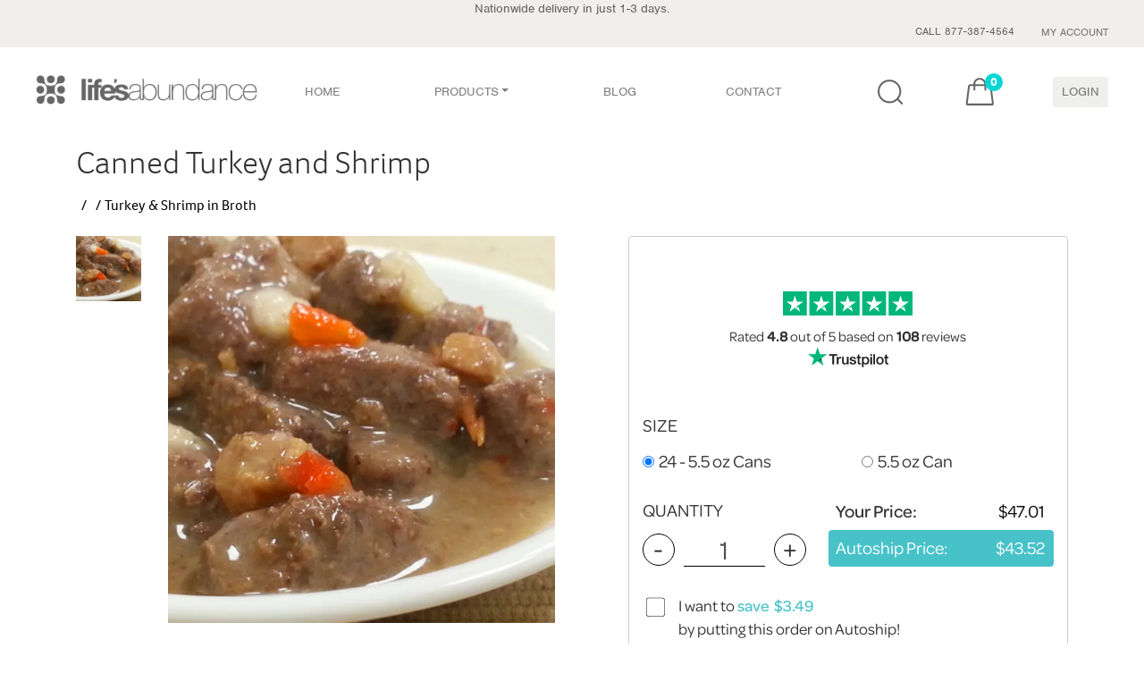

--- FILE ---
content_type: text/html; charset=utf-8
request_url: https://lifesabundance.com/Pets/LifesAbundance/CannedDogFood/LifesAbundanceCannedDogFood.aspx?realname=20720867&cat=0&hdr=&Ath=False&crt=0&Category=CannedDogFoodBreakfast_v11(Pet_Base)&Sku=401000
body_size: 34034
content:

<!DOCTYPE html>
<html lang="en-US">
<head><title>
Premium Canned Dog Food - Turkey & Shrimp Recipe in Broth
</title><meta charset="utf-8"/><meta http-equiv="X-UA-Compatible" content="IE=edge"/><meta name="viewport" content="width=device-width, initial-scale=1, maximum-scale=1, user-scalable=0"/><link rel="stylesheet" href="../../../bootstrap4-dev/src/css/bootstrap.css?v=1.0.2"/>
<!-- This is returning a 404, but we aren't sure where it's used.-->
<link rel="stylesheet" type="text/css" href="/slick/slick.css"/>
<link rel="stylesheet" type="text/css" href="/slick/slick-theme.css"/>
<link href="/TrustPilot/CSS/trustpilot-seo-widget.min.css" rel="Stylesheet"/>
<link rel="stylesheet" href="../../../bootstrap4-dev/src/css/styles.css?v=2.2.3"/><link rel="stylesheet" media="screen and (min-width:740px)" href="../../../css/desktop.css?v=4.0.1"/><link rel="stylesheet" media="screen and (max-width:739px)" href="../../../bootstrap4-dev/src/css/mobile.css?v=4.0.5"/><link rel="apple-touch-icon" href="http://www.lifesabundance.com/images/apple-touch-icon-57x57.png"/><link rel="apple-touch-icon" href="http://www.lifesabundance.com/images/apple-touch-icon-72x72.png"/><link rel="apple-touch-icon" href="http://www.lifesabundance.com/images/apple-touch-icon-114x114.png"/><link rel="apple-touch-icon" href="http://www.lifesabundance.com/images/apple-touch-icon-144x144.png"/><link rel="stylesheet" href="../../../bootstrap4-dev/src/css/Header-v3.css?v=1.0.081"/><link rel="stylesheet" href="../../../bootstrap4-dev/src/css/footer-v3.css?v=1.0.004"/>
<link rel="canonical" href="https://lifesabundance.com/pets/lifesabundance/canneddogfood/lifesabundancecanneddogfood.aspx"/>
<!-- redesign fonts -->
<link rel="stylesheet" href="/Assets/css/typekit-rck2llo.css">
<script type="text/javascript" src="/assets/js/jquery-3.5.1.min.js"></script>
<script type="text/javascript" src="/assets/bootstrap/js/bootstrap.min.js"></script>
<link href="/css/custom.carousel.css" rel="stylesheet"/>
<link rel="icon" type="image/ico" href="//www.lifesabundance.com/favicon.ico"/>
<meta content="C#" name="CODE_LANGUAGE"/>
<meta content="JavaScript" name="vs_defaultClientScript"/>
<meta content="http://schemas.microsoft.com/intellisense/ie5" name="vs_targetSchema"/>
<meta name="Description" content="Turkey & Shrimp Breakfast in Broth and Chicken & Crab Dinner in Sauce. These 2 gourmet meals will satisfy your dog's innermost cravings for wholesome nutrition."/>
<meta name="Keywords" content="Turkey & Shrimp Recipe, canned dog food, dog food, puppy food, tender turkey, succulent shrimp, nutritious eggs, cheddar cheese, healthy fats, minerals, US made, omelet-inspired meal, red skinned potatoes, red bell peppers, scrumptious meal, broccoli, dried cranberries, dried blueberries, healthy avacado, flaxseed, olive oil, guaranteed taurine, guaranteed L-Carnitine, delightful flavor, delicious medley, basil, parsley, premium canned food, canned cuisine, antioxidants, omega fatty acids, stand-alone meal, mouthwatering topper, powerful nutrition, canned feast, superior recipe, AAFCO nutrient profiles, growth and maintenance, life's abundance"/>
<!-- JSON-LD markup generated by Google Structured Data Markup Helper. -->
<script type="application/ld+json">
{
  "@context" : "http://schema.org",
  "@type" : "Product",
  "sku" : "401000",
  "productID":"canned_turkey_and_shrimp",
  "gtin12" : "794504968118",
"name" : "Canned Turkey and Shrimp",
  "image" : "https://lifesabundance.com/thumbnails/Can-Dog-AM-400.png",
  "description" : "Turkey & Shrimp in Broth, every serving of this premium canned cuisine includes optimal amounts of added vitamins, minerals, antioxidants and omega fatty acids.",
  "url" : "https://lifesabundance.com/Pets/LifesAbundance/CannedDogFood/LifesAbundanceCannedDogFood.aspx",
  "brand" : {
    "@type" : "Brand",
    "name" : "Life's Abundance",
    "logo" : "https://lifesabundance.com/bootstrap4-dev/src/css/icons/logo.png"
  },
    "review": {
    "@type": "Review",
    "reviewRating": {
      "@type": "Rating",
      "ratingValue": "4.8",
      "bestRating": "5"
    },
    "author": {
      "@type": "Person"
    }
  },
    "aggregateRating" : {
    "@type" : "AggregateRating",
    "itemReviewed" : "Thing",
     "ratingValue" : "4.8 out of 5",
    "ratingCount" : "66"
  },
  "offers" : {
    "@type" : "Offer",
    "price" : "47.01",
    "availability" : "http://schema.org/InStock",
    "pricevaliduntil" : "1/29/2026",
    "url" : "https://lifesabundance.com/Pets/LifesAbundance/CannedDogFood/LifesAbundanceCannedDogFood.aspx",
    "priceCurrency" : "USD"
  }
}
</script>
<!-- Facebook Pixel Code -->
<script>!function(f,b,e,v,n,t,s){if(f.fbq)return;n=f.fbq=function(){n.callMethod?n.callMethod.apply(n,arguments):n.queue.push(arguments)};if(!f._fbq)f._fbq=n;n.push=n;n.loaded=!0;n.version='2.0';n.queue=[];t=b.createElement(e);t.async=!0;t.src=v;s=b.getElementsByTagName(e)[0];s.parentNode.insertBefore(t,s)}(window,document,'script','https://connect.facebook.net/en_US/fbevents.js');fbq('init','1560711997539522');fbq('track','PageView');</script>
<noscript><img height="1" width="1" style="display:none" src="https://www.facebook.com/tr?id=1560711997539522&ev=PageView&noscript=1"/></noscript>
<!-- End Facebook Pixel Code -->
<meta name="google-site-verification" content="zyuUpAMK39jz5u0PO2N3gWxcznGc6zE61AqiEWH7VgA"/></head>
<body>
<form name="aspnetForm" method="post" action="./LifesAbundanceCannedDogFood.aspx?realname=20720867&amp;cat=0&amp;hdr=&amp;Ath=False&amp;crt=0&amp;Category=CannedDogFoodBreakfast_v11(Pet_Base)&amp;Sku=401000" onsubmit="javascript:return WebForm_OnSubmit();" onkeypress="javascript:return WebForm_FireDefaultButton(event, 'ctl00_ctl00_DefaultButton')" id="aspnetForm">
<div>
<input type="hidden" name="__EVENTTARGET" id="__EVENTTARGET" value=""/>
<input type="hidden" name="__EVENTARGUMENT" id="__EVENTARGUMENT" value=""/>
<input type="hidden" name="__VIEWSTATE" id="__VIEWSTATE" value="/[base64]/dV9o16d3qucHQj7QGC"/>
</div>
<script type="text/javascript">var theForm=document.forms['aspnetForm'];if(!theForm){theForm=document.aspnetForm;}function __doPostBack(eventTarget,eventArgument){if(!theForm.onsubmit||(theForm.onsubmit()!=false)){theForm.__EVENTTARGET.value=eventTarget;theForm.__EVENTARGUMENT.value=eventArgument;theForm.submit();}}</script>
<script src="/WebResource.axd?d=vLTEecpsj8VEzJhhvP4DQHMuQwyQrdfKTBBUh7EwDdRKhtujAYTBJSqd75_Huj1ltJ5EF9FhUOI5pV0IrbUZugkEBmuf9slHpRz28FKdypw1&amp;t=638459680569584809" type="text/javascript"></script>
<script src="/ScriptResource.axd?d=InkW3KTaTYy4YMoqx0vbMYx4I1XOehhAGrHM2Pn8P7qNAHyK2p8T2g5V2Va1Uukag668si1LGFeZldb6HRPfKyXylBnHfd4OAyUV2p6fAK1wxUXmnYzkN1NkVPb_Xu2LFTolvN98TEZylIA117NP4rCd87rwGow6cakKkLUFmAU1&amp;t=ffffffffa8ad04d3" type="text/javascript"></script>
<script src="/ScriptResource.axd?d=xKX043AZeOf1JxOiA4rFYjgEEiDhk9YEgDPIA2nWlN6Dv8WJSyAIWsxwi9OsVj5YmjiXAy0Bd4pCJFj87vxXLDtqUth93KS_PnaxKXXUI9mvldBGd4WkMYAuMhXQImiwli1TU9QazALrRsA58SrXXmocMz0jghKHsuHptAPmuSA1&amp;t=74258c30" type="text/javascript"></script>
<script src="/ScriptResource.axd?d=ujYNeTOJQ5wHmtnXjkXjTK7KROm7TUspg2bajtGdFkMaqdTqaaUQ6gMYaS0c8DYOBCTCfUQ7juj31jHexUuj_ZiErSifFpTe0x8c-yyt-ZpTOsq7MOJ9oTO9QJDJYV6q1HhmWJ32Wnf7RvWkdSHZ7Nc095Qav-jW98ApoRSjXK1ivSH9N4nlk_ja33aldpje0&amp;t=74258c30" type="text/javascript"></script>
<script src="/ScriptResource.axd?d=8dqqPqAOIuzaLl3KBA9Or3K7L_TFbWcFNHFx3oEStNik5ydHRD4vnBN6YvVHeoC47APSK9zP5FvMcuzACL2XKbR1j58k0b-42iChODywJtArpp9aff-xwIjTbSUvZoHqbnMOHZSBKo2_gvoT1Szh7GNNYIFlxVvq8ZrEwqwUXok1&amp;t=ffffffffd5ab3d8d" type="text/javascript"></script>
<script src="/ScriptResource.axd?d=3u-wQeitWkkHldPaCvjYRSQWynxpkYcAIt8wajP2s8XOsrsjoAoJKdmROV6qd0YFaDjjJnl-3wAvdsxiibACz7lhQskOzB_hzU5SmK-GLuVJhYZJYSo7KFnnU7qainKibp-F2z8h55zmXXuzL7v6uuxDWQr29mnUm6yKMYCT18o1&amp;t=ffffffffd5ab3d8d" type="text/javascript"></script>
<script src="/ScriptResource.axd?d=pAjdm1UbpnGU9ad-qdopty3jo6iwJZ3dwoc7Dbxa5M_hCWRFf_xwGhhDxYt9AVAwNKlE_awx1JBK80QMyZGz1HjCxfVKTEfDhDudJX9uOt5-B1zDEQnB6SbJQ4tfkBuKjNh16qYxfiv1pXQ5fNCEbXD_SO8kZ6PE7TjYrxtETZdn_HTTkmHmImdYrMLGjGEY0&amp;t=ffffffffd5ab3d8d" type="text/javascript"></script>
<script src="/WebResource.axd?d=YDqG28xsomPdnRswPmmDiJDmhnthLO71ZwIDwEDyvFZuvsoN4zRC8sXsjBkwTPCK9pkkl5UDZyZiPzt7iM6edKc6vYREiXIx3RfMvHCcOLQ1&amp;t=638459680569584809" type="text/javascript"></script>
<script type="text/javascript">function WebForm_OnSubmit(){if(typeof(ValidatorOnSubmit)=="function"&&ValidatorOnSubmit()==false)return false;return true;}</script>
<div>
<input type="hidden" name="__VIEWSTATEGENERATOR" id="__VIEWSTATEGENERATOR" value="144F1DCE"/>
<input type="hidden" name="__EVENTVALIDATION" id="__EVENTVALIDATION" value="/wEdAB+fDcKW/VrQqeuvOHLKyVRQbS1T4Gbm5LDbZ3SZjlwlCgKVYHL+N6XVIFXFJ2MlinvjlRA2EYNmA2lQyrjvtP9qY9k77i5gqJqRbYWnqpWz7igVpW7KESaIH/rA9NDPpyM+hO56N83SbDBDt9Xl3UbkV8PSBbqDEajtAtZ65JhEZtsLMx1tfeoNqpz/QABoGr4Jfd2+jRJWS5Z7Eslvqd9r4JYSa08FZb51H8g1mGDC9+bJ/qjbnskMXoO6RrA/kz4x+uUuxSS1ru+B/TozZDo0jvT0v8tU9iOcrFjsS9zLxBckdkUu1zSWi/h+EZbUaeNWhDKOrJ01+94jn5WrN8HyfKJjQ7nvXjhkz3J97agp1DVFqcWt+PDa7j/LEDQc2O/N/0AU0EjYnkvSKr5hyy6aiPnTKUjmKfdyvrq/vL27NgdrgDUAco3gZAWLkA/Xix6CZ1shvd1C7eZc6cU3i2IoSDgJYGGUwy0f3e43mGqdNK9ntYA9tkPzXaCxBev5avKJqTmPaDbISgUo5lvBwwcQ6k87bNNqikfgea1Nted4H8PVmH8vCYZUXeCWpKxoYA4ZtxtG/vqU20x7Xa0kiWGx09eAg04NtdcXjNI37FIHkCw2CoIBi6Su/ON9zNaa5+jWGOf0dp8KZWisW+Fz7uGom5Cub83csV2JEoo4CBHiiCqUwAqnEnrFWpPipLT3R/I="/>
</div>
<script type="text/javascript">Sys.WebForms.PageRequestManager._initialize('ctl00$ctl00$ScriptManager1','aspnetForm',['tctl00$ctl00$ContentPlaceHolder1$HeaderControl1$UpdatePanel1','','tctl00$ctl00$ContentPlaceHolder1$HeaderControl1$upBasket','','tctl00$ctl00$ContentPlaceHolder1$ContentPlaceHolder1$ProductBandControl1$ProductControl1$upBasket',''],[],[],90,'ctl00$ctl00');</script>
<div>
<script src="/bootstrap4-dev/src/js/searchbar-nav.js"></script>
<script>(function(d){var config={kitId:'sln4nwc',scriptTimeout:3000,async:true},h=d.documentElement,t=setTimeout(function(){h.className=h.className.replace(/\bwf-loading\b/g,"")+" wf-inactive";},config.scriptTimeout),tk=d.createElement("script"),f=false,s=d.getElementsByTagName("script")[0],a;h.className+=" wf-loading";tk.src='https://use.typekit.net/'+config.kitId+'.js';tk.async=true;tk.onload=tk.onreadystatechange=function(){a=this.readyState;if(f||a&&a!="complete"&&a!="loaded")return;f=true;clearTimeout(t);try{Typekit.load(config)}catch(e){}};s.parentNode.insertBefore(tk,s)})(document);</script>
<nav id="mainnavbar" class="navbar navbar-light navbar-expand-lg  justify-content-center m-auto" style="padding: 0px 0px;">
<div class="subnav-container">
<div class="max-w-1366 mx-auto padding-nav">
<div id="ctl00_ctl00_ContentPlaceHolder1_HeaderControl1_UpdatePanel1">
</div>
<div class="d-none d-sm-block d-xsm-block row text-center justify-content-center padding-t-10 " style="padding: 0px 20px 0px 20px;">
Nationwide delivery in just 1-3 days.
</div>
<div class="d-block d-sm-none d-xsm-none text-center" style="padding: 0px 20px 0px 20px;">
Nationwide delivery in just 1-3 days.
</div>
<div class="max-w-1366 mx-auto">
<div class="row justify-content-end">
<div class=" col-24 col-md-12 col-lg-10  text-center text-md-right">
<ul class="subnav">
<li class="subnav-item" role="presentation"><span>CALL 877-387-4564</span></li>
<li class="subnav-item" role="presentation">
<a id="ctl00_ctl00_ContentPlaceHolder1_HeaderControl1_lnkMyAccount" class="nav-link" href="https://lifesabundance.com/UserProfile/MyAccount.aspx?realname=20720867&amp;cat=0&amp;hdr=&amp;Ath=False&amp;crt=0">MY ACCOUNT </a>
</li>
<li class="subnav-item d-block d-lg-none" role="presentation">
<a id="ctl00_ctl00_ContentPlaceHolder1_HeaderControl1_lnkSignIn" class="nav-link" href="javascript:__doPostBack(&#39;ctl00$ctl00$ContentPlaceHolder1$HeaderControl1$lnkSignIn&#39;,&#39;&#39;)">LOGIN</a>
</li>
</ul>
</div>
</div>
</div>
</div>
</div>
<div class="main-nav padding-nav">
<a id="ctl00_ctl00_ContentPlaceHolder1_HeaderControl1_lnkHome2" class="navbar-brand" href="https://lifesabundance.com/Home.aspx?realname=20720867&amp;cat=0&amp;hdr=&amp;Ath=False&amp;crt=0">
<picture>
<source class="lazyload" type="image/webp" data-srcset="/bootstrap4-dev/src/css/icons/logo.webp">
<img class="imgLogo lazyload" id="imgLogo" style="width:248px;height:33px;" data-src="/bootstrap4-dev/src/css/icons/logo.svg" alt="Life's Abundance Logo">
</picture>
<picture>
<source class="lazyload" type="image/webp" style="width:33px; height:33px;" data-srcset="/bootstrap4-dev/src/css/icons/logo-small.webp">
<img class="imgLogoSmall lazyload" style="width:33px; height:33px;" id="imgLogoSmall" data-src="/bootstrap4-dev/src/css/icons/logo-small.png" alt="Life's Abundance Logo">
</picture>
</a>
<div id="navcol-2" class="collapse navbar-collapse">
<ul class="nav navbar-nav justify-center">
<li class="nav-item" role="presentation">
<a id="ctl00_ctl00_ContentPlaceHolder1_HeaderControl1_lnkHome" class="nav-link" href="https://lifesabundance.com/Home.aspx?realname=20720867&amp;cat=0&amp;hdr=&amp;Ath=False&amp;crt=0">HOME </a>
</li>
<li class="nav-item dropdown" role="presentation">
<a class="dropdown-toggle nav-link" data-toggle="dropdown" href="#">PRODUCTS</a>
<ul class="dropdown-menu dropdown-menu-bg opacity-menu">
<div class="row">
<div class="col-sm-8">
<ul class="multi-column-dropdown">
<a id="ctl00_ctl00_ContentPlaceHolder1_HeaderControl1_lnkPeopleLanding" href="https://lifesabundance.com/People/Default.aspx?realname=20720867&amp;cat=0&amp;hdr=&amp;Ath=False&amp;crt=0"><span class="product-header people-product-hover">People</span></a>
<span class="thumb">
<picture>
<source class="lazyload" type="image/webp" data-srcset="/assets/img/people.webp">
<img class="lazyload" data-src="/assets/img/people.png" alt="People">
</picture></span>
<li>
<a id="ctl00_ctl00_ContentPlaceHolder1_HeaderControl1_lnkSknc" href="https://lifesabundance.com/CleanBeauty/CleanBeautyProducts.aspx?realname=20720867&amp;cat=0&amp;hdr=&amp;Ath=False&amp;crt=0"><span class="product-link people-product-hover">Clean Beauty</span></a></li>
<li>
<a id="ctl00_ctl00_ContentPlaceHolder1_HeaderControl1_lnkCleanBody" href="https://lifesabundance.com/CleanBody/CleanBodyProducts.aspx?realname=20720867&amp;cat=0&amp;hdr=&amp;Ath=False&amp;crt=0"><span class="product-link people-product-hover">Clean Body</span></a></li>
<li>
<a id="ctl00_ctl00_ContentPlaceHolder1_HeaderControl1_lnkSupplements" href="https://lifesabundance.com/People/Supplements.aspx?realname=20720867&amp;cat=0&amp;hdr=&amp;Ath=False&amp;crt=0"><span class="product-link people-product-hover">Supplements</span></a></li>
<li>
<a id="ctl00_ctl00_ContentPlaceHolder1_HeaderControl1_lnkCleaning" href="https://lifesabundance.com/Category/Cleaning.aspx?realname=20720867&amp;cat=0&amp;hdr=&amp;Ath=False&amp;crt=0"><span class="product-link people-product-hover">Eco Friendly Cleaners</span></a></li>
<li>
<a id="ctl00_ctl00_ContentPlaceHolder1_HeaderControl1_lnkGiftCertificate" href="https://lifesabundance.com/Orders/GiftCertificates/GiftCertificate.aspx?realname=20720867&amp;cat=0&amp;hdr=&amp;Ath=False&amp;crt=0"><span class="product-link people-product-hover">Gift Certificates</span></a></li>
</ul>
</div>
<div class="col-sm-8">
<ul class="multi-column-dropdown">
<a id="ctl00_ctl00_ContentPlaceHolder1_HeaderControl1_lnkDogLanding" href="https://lifesabundance.com/Dogs/Default.aspx?realname=20720867&amp;cat=0&amp;hdr=&amp;Ath=False&amp;crt=0"><span class="product-header dog-product-hover">Dogs</span></a>
<span class="thumb">
<picture>
<source class="lazyload" type="image/webp" data-srcset="/assets/img/dog.webp">
<img class="lazyload" data-src="/assets/img/dog.png" alt="Dog">
</picture></span>
<li>
<a id="ctl00_ctl00_ContentPlaceHolder1_HeaderControl1_lnkDogFood" href="https://lifesabundance.com/Category/DogFood.aspx?realname=20720867&amp;cat=0&amp;hdr=&amp;Ath=False&amp;crt=0"><span class="product-link dog-product-hover">Dog Food</span></a></li>
<li>
<a id="ctl00_ctl00_ContentPlaceHolder1_HeaderControl1_lnkDogTreats" href="https://lifesabundance.com/Pets/Treats/DogTreats.aspx?realname=20720867&amp;cat=0&amp;hdr=&amp;Ath=False&amp;crt=0"><span class="product-link dog-product-hover">Dog Treats</span></a></li>
<li>
<a id="ctl00_ctl00_ContentPlaceHolder1_HeaderControl1_lnkDogSupplements" href="https://lifesabundance.com/Pets/Supplements/DogSupplements.aspx?realname=20720867&amp;cat=0&amp;hdr=&amp;Ath=False&amp;crt=0"><span class="product-link dog-product-hover">Dog Supplements</span></a></li>
<li>
<a id="ctl00_ctl00_ContentPlaceHolder1_HeaderControl1_lnkDogPetCare" href="https://lifesabundance.com/Category/DogPetCare.aspx?realname=20720867&amp;cat=0&amp;hdr=&amp;Ath=False&amp;crt=0"><span class="product-link dog-product-hover">Pet Care Products</span></a></li>
<li>
<a id="ctl00_ctl00_ContentPlaceHolder1_HeaderControl1_lnkDogGifts" href="https://lifesabundance.com/Category/DogGifts.aspx?realname=20720867&amp;cat=0&amp;hdr=&amp;Ath=False&amp;crt=0"><span class="product-link dog-product-hover">Gift Ideas</span></a></li>
</ul>
</div>
<div class="col-sm-8">
<ul class="multi-column-dropdown">
<a id="ctl00_ctl00_ContentPlaceHolder1_HeaderControl1_lnkCatLanding" href="https://lifesabundance.com/Cats/Default.aspx?realname=20720867&amp;cat=0&amp;hdr=&amp;Ath=False&amp;crt=0"><span class="product-header cat-product-hover">Cats</span></a>
<span class="thumb">
<picture>
<source class="lazyload" type="image/webp" data-srcset="/assets/img/cat.webp">
<img class="lazyload" data-src="/assets/img/cat.png" alt="Cat">
</picture>
</span>
<li>
<a id="ctl00_ctl00_ContentPlaceHolder1_HeaderControl1_lnkCatFood" href="https://lifesabundance.com/Category/CatFood.aspx?realname=20720867&amp;cat=0&amp;hdr=&amp;Ath=False&amp;crt=0"><span class="product-link cat-product-hover">Cat Food</span></a></li>
<li>
<a id="ctl00_ctl00_ContentPlaceHolder1_HeaderControl1_lnkCatTreats" href="https://lifesabundance.com/Category/CatTreats.aspx?realname=20720867&amp;cat=0&amp;hdr=&amp;Ath=False&amp;crt=0"><span class="product-link cat-product-hover">Cat Treats</span></a></li>
<li>
<a id="ctl00_ctl00_ContentPlaceHolder1_HeaderControl1_lnkCatSupplements" href="https://lifesabundance.com/Category/CatSupplements.aspx?realname=20720867&amp;cat=0&amp;hdr=&amp;Ath=False&amp;crt=0"><span class="product-link cat-product-hover">Cat Supplements</span></a></li>
<li>
<a id="ctl00_ctl00_ContentPlaceHolder1_HeaderControl1_lnkCatPetCare" href="https://lifesabundance.com/Category/CatPetCare.aspx?realname=20720867&amp;cat=0&amp;hdr=&amp;Ath=False&amp;crt=0"><span class="product-link cat-product-hover">Pet Care Products</span></a></li>
<li>
<a id="ctl00_ctl00_ContentPlaceHolder1_HeaderControl1_lnkCatGifts" href="https://lifesabundance.com/Category/CatGifts.aspx?realname=20720867&amp;cat=0&amp;hdr=&amp;Ath=False&amp;crt=0"><span class="product-link cat-product-hover">Gift Ideas</span></a></li>
</ul>
</div>
<div class="margin-t-30 d-none d-md-block">
<div class="justify-content-center" style="width:630px; height: 170px;">
<a id="ctl00_ctl00_ContentPlaceHolder1_HeaderControl1_lnkBanner" href="https://lifesabundance.com/Pets/Supplements/ALSCompanionSupplement.aspx?realname=20720867&amp;cat=0&amp;hdr=&amp;Ath=False&amp;crt=0&amp;utm_source=website&amp;utm_medium=comp-supp-als-dropdown&amp;utm_content=comp-supp-als-dropdown&amp;utm_campaign=banner-promo" style="width:630px; height:170px;display:inline-block"><img src="../../../images/Transparency.png" alt="" style="border-width:0px;"/></a>
</div>
</div>
</div>
</ul>
</li>
<!--<li class="nav-item flex-grow-1" role="presentation">
                    <a id="ctl00_ctl00_ContentPlaceHolder1_HeaderControl1_lnkFoundationHeader" class="nav-link" href="https://lifesabundance.com/General/Foundation.aspx?realname=20720867&amp;cat=0&amp;hdr=&amp;Ath=False&amp;crt=0">FOUNDATION </a>
                </li>-->
<li class="nav-item" role="presentation">
<a id="ctl00_ctl00_ContentPlaceHolder1_HeaderControl1_lnkBlog" class="nav-link" href="//blog.lifesabundance.com/default.aspx?realname=20720867">BLOG </a>
</li>
<li class="nav-item" role="presentation">
<a id="ctl00_ctl00_ContentPlaceHolder1_HeaderControl1_lnkContactHeader" class="nav-link" href="https://lifesabundance.com/General/ContactUsRep2.aspx?realname=20720867&amp;cat=0&amp;hdr=&amp;Ath=False&amp;crt=0">CONTACT </a>
</li>
<li class="nav-item flex-grow-1" role="presentation">
</li>
</ul>
<div class="banner-bg">
<div class="justify-content-center" style="width:100%; height: 170px;">
<a id="ctl00_ctl00_ContentPlaceHolder1_HeaderControl1_lnkBanner2" href="https://lifesabundance.com/Pets/Supplements/ALSCompanionSupplement.aspx?realname=20720867&amp;cat=0&amp;hdr=&amp;Ath=False&amp;crt=0&amp;utm_source=website&amp;utm_medium=comp-supp-als-dropdown&amp;utm_content=comp-supp-als-dropdown&amp;utm_campaign=banner-promo" style="width:100%; height:170px;display:inline-block"><img src="../../../images/Transparency.png" alt="" style="border-width:0px;"/></a>
</div>
</div>
</div>
<div class="navbar-flex max-w-275 ">
<ul class="nav navbar-nav menu-login">
<li class="search-icn svg-btn" role="presentation">
<span class="sb-icon-search"></span>
<a id="ctl00_ctl00_ContentPlaceHolder1_HeaderControl1_lnkSearch" class="nav-link hover-effect">
<img class="lazyload" data-src="/bootstrap4-dev/src/css/icons/LA_Search_Icon.svg" alt="search icon"/>
<img class="lazyload" data-src="/bootstrap4-dev/src/css/icons/LA_Search_Icon-orange.svg" alt="search icon"/>
</a>
</li>
<li class="svg-btn" role="presentation">
<div id="ctl00_ctl00_ContentPlaceHolder1_HeaderControl1_upBasket">
<a id="ctl00_ctl00_ContentPlaceHolder1_HeaderControl1_lnkBasket" class="nav-link position-relative hover-effect" href="https://lifesabundance.com/Orders/Basket.aspx?realname=20720867&amp;cat=0&amp;hdr=&amp;Ath=False&amp;crt=0">
<img class="lazyload" data-src="/bootstrap4-dev/src/css/icons/LA_Bag_Icon.svg" alt="Shopping Bag Icon"/>
<span id="ctl00_ctl00_ContentPlaceHolder1_HeaderControl1_lblCartCount" class="lbl-cart-count">0</span>
<img class="lazyload" data-src="/bootstrap4-dev/src/css/icons/LA_Bag_Icon-orange.svg" alt="Shopping Bag Icon"/>
</a>
</div>
</li>
<li class="d-none d-lg-block btn-login" role="presentation">
<a id="ctl00_ctl00_ContentPlaceHolder1_HeaderControl1_lnkSignIn1" class="nav-link link-login" href="javascript:__doPostBack(&#39;ctl00$ctl00$ContentPlaceHolder1$HeaderControl1$lnkSignIn1&#39;,&#39;&#39;)">LOGIN</a>
</li>
</ul>
<a class="navbar-toggler w-nav-button" data-toggle="collapse" href="#navcol-2" data-target="#navcol-2" role="button" aria-expanded="false" aria-controls="navcol-2">
<span class="sr-only">Toggle navigation</span><span class="navbar-toggler-icon"></span>
</a>
</div>
</div>
<div class="search-box">
<div class="search">
<input name="ctl00$ctl00$ContentPlaceHolder1$HeaderControl1$search" type="text" id="ctl00_ctl00_ContentPlaceHolder1_HeaderControl1_search" class="sb-search-input" placeholder="Enter your search term..." onkeydown="if ((event.which &amp;&amp; event.which == 13) || (event.keyCode &amp;&amp; event.keyCode == 13)) {Search(&#39;ctl00_ctl00_ContentPlaceHolder1_HeaderControl1_btnSearch&#39;,&#39;ctl00_ctl00_ContentPlaceHolder1_HeaderControl1_search&#39;);return false;} else return true; "/>
<input type="submit" name="ctl00$ctl00$ContentPlaceHolder1$HeaderControl1$btnSearch" value="" id="ctl00_ctl00_ContentPlaceHolder1_HeaderControl1_btnSearch" class="sb-search-submit"/>
<i class="close-search"></i>
</div>
</div>
</nav>
<script>Webflow.push(function(){var clicked="false";$('.w-nav-button').click(function(e){e.preventDefault();var overflowState='auto'
if(clicked=="false"){overflowState='hidden';clicked="true";}else{overflowState='auto';clicked="false";}$('html, body').css('overflow',overflowState);});});</script>
<!--START TITLEBAR-->
<section class="titlebar">
<div class="container">
<h1>Canned Turkey and Shrimp</h1>
</div>
</section>
<!--END TITLEBAR-->
<div class="container">
<!--START BREADCRUMB-->
<ol class="breadcrumb">
<li id="ctl00_ctl00_ContentPlaceHolder1_ContentPlaceHolder1_BreadCrumbControl1_liParent"><a id="ctl00_ctl00_ContentPlaceHolder1_ContentPlaceHolder1_BreadCrumbControl1_lnkParent"></a></li>
<li id="ctl00_ctl00_ContentPlaceHolder1_ContentPlaceHolder1_BreadCrumbControl1_liParent2"><a id="ctl00_ctl00_ContentPlaceHolder1_ContentPlaceHolder1_BreadCrumbControl1_lnkParent2"></a></li>
<li class="active"><span id="ctl00_ctl00_ContentPlaceHolder1_ContentPlaceHolder1_BreadCrumbControl1_lblProductCategory">Turkey & Shrimp in Broth</span></li>
</ol>
<!--END BREADCRUMB-->
<style type="text/css">#container{position:relative}.videoWrapper{position:relative;padding-bottom:49%;padding-top:25px;height:0}.videoWrapper iframe{position:absolute;top:0;left:0;width:100%;height:100%}.moreTxt{display:none}</style>
<div class="row">
<div class="col-24 col-lg-12 col-xl-13 padding-b-20" align="center" id="divFuchsia">
<!--START ProductImageVideoControl -->
<div class="row">
<div class="col-24 col-lg-4 d-none d-xl-block" style="margin-top:-20px">
<div id="ctl00_ctl00_ContentPlaceHolder1_ContentPlaceHolder1_ProductBandControl1_ProductImageVideoControl1_divGreen" class="top-buffer ">
<div class="thumbnail" align="center">
<picture>
<source srcset="../../../thumbnails/Can-Dog-AM-400.webp" type="image/webp">
<img id="ctl00_ctl00_ContentPlaceHolder1_ContentPlaceHolder1_ProductBandControl1_ProductImageVideoControl1_btnImage" class="d-block width-100 pointer" itemprop="image" src="../../../thumbnails/Can-Dog-AM-400.png" style="border-width:0px;"/>
</picture>
</div>
<!-- thumbnail 3 video -->
<!-- thumbnail 3 image -->
<!-- thumbnail 4 video -->
<!-- thumbnail 4 image -->
</div>
</div>
<div class="col-24 col-md-24 col-xl-18 oz-test">
<div id="container" class="imagevideodiv white-box-new ">
<!-- image 1 -->
<div id="effect1" class="text-center">
<picture>
<source srcset="../../../thumbnails/Can-Dog-AM-400.webp" type="image/webp">
<img id="ctl00_ctl00_ContentPlaceHolder1_ContentPlaceHolder1_ProductBandControl1_ProductImageVideoControl1_Img1" class="imagesize" itemprop="image" src="../../../thumbnails/Can-Dog-AM-400.png" alt="Canned Turkey &amp; Shrimp" style="border-width:0px;"/>
</picture>
</div>
<!-- image and video 2 -->
<div id="effect2" class="normalvideo" style="display:none;">
</div>
<!-- video 3 -->
<div id="effect3-video" class="normalvideo" style="display:none;">
</div>
<!-- image 3 -->
<div id="effect3-image" class="normalvideo" style="display:none;">
</div>
<!-- video 4 -->
<div id="effect4-video" class="normalvideo" style="display:none;">
</div>
<!-- image 4 -->
<div id="effect4-image" class="normalvideo" style="display:none;">
</div>
</div>
</div>
<div class="col-24 d-xl-none d-block">
<div id="ctl00_ctl00_ContentPlaceHolder1_ContentPlaceHolder1_ProductBandControl1_ProductImageVideoControl1_div1" class="top-buffer row">
<div class="col-8 d-flex align-items-center" align="left">
<div class="thumbnail p-widget-thmb" align="center">
<input type="image" name="ctl00$ctl00$ContentPlaceHolder1$ContentPlaceHolder1$ProductBandControl1$ProductImageVideoControl1$btnImage3" id="ctl00_ctl00_ContentPlaceHolder1_ContentPlaceHolder1_ProductBandControl1_ProductImageVideoControl1_btnImage3" src="../../../thumbnails/Can-Dog-AM-400.png" onclick="javascript:WebForm_DoPostBackWithOptions(new WebForm_PostBackOptions(&quot;ctl00$ctl00$ContentPlaceHolder1$ContentPlaceHolder1$ProductBandControl1$ProductImageVideoControl1$btnImage3&quot;, &quot;&quot;, true, &quot;&quot;, &quot;&quot;, false, false))" style="border-width:0px;display:block"/>
</div>
</div>
<div class="col-8 d-flex align-items-center" align="left">
</div>
<!-- thumb video 3 -->
<!-- thumb image 3 -->
<!-- thumb video 4 -->
<!-- thumb image 4 -->
</div>
</div>
</div>
<script type="text/javascript">$(document).ready(function(){var sSelected="Image";var iSpeed=500;var bReload=true;var frames=$(".vimeo-vids");function pauseVideos(){frames.each(function(index){var iframeContent=$(this)[0].contentWindow;iframeContent.postMessage(JSON.stringify({method:'unload'}),'*');});}$("#ctl00_ctl00_ContentPlaceHolder1_ContentPlaceHolder1_ProductBandControl1_ProductImageVideoControl1_btnImage, #ctl00_ctl00_ContentPlaceHolder1_ContentPlaceHolder1_ProductBandControl1_ProductImageVideoControl1_btnImage3").on("click touch",function(e){$("#effect2").hide();$("#effect3-image").hide();$("#effect3-video").hide();$("#effect4-image").hide();$("#effect4-video").hide();$("#effect1").fadeIn(iSpeed);e.preventDefault();pauseVideos();});$("#ctl00_ctl00_ContentPlaceHolder1_ContentPlaceHolder1_ProductBandControl1_ProductImageVideoControl1_btnImage2, #ctl00_ctl00_ContentPlaceHolder1_ContentPlaceHolder1_ProductBandControl1_ProductImageVideoControl1_btnImage4, #ctl00_ctl00_ContentPlaceHolder1_ContentPlaceHolder1_ProductBandControl1_ProductImageVideoControl1_btnVideo, #ctl00_ctl00_ContentPlaceHolder1_ContentPlaceHolder1_ProductBandControl1_ProductImageVideoControl1_btnVideo2").on("click touch",function(e){$("#effect1").hide();$("#effect3-image").hide();$("#effect3-video").hide();$("#effect4-image").hide();$("#effect4-video").hide();$("#effect2").fadeIn(iSpeed);e.preventDefault();pauseVideos();});$("#ctl00_ctl00_ContentPlaceHolder1_ContentPlaceHolder1_ProductBandControl1_ProductImageVideoControl1_btnThumb3Image, #ctl00_ctl00_ContentPlaceHolder1_ContentPlaceHolder1_ProductBandControl1_ProductImageVideoControl1_btnThumb3Image2").on("click touch",function(e){$("#effect1").hide();$("#effect2").hide();$("#effect3-video").hide();$("#effect4-image").hide();$("#effect4-video").hide();$("#effect3-image").fadeIn(iSpeed);e.preventDefault();pauseVideos();});$("#ctl00_ctl00_ContentPlaceHolder1_ContentPlaceHolder1_ProductBandControl1_ProductImageVideoControl1_btnThumb3Video, #ctl00_ctl00_ContentPlaceHolder1_ContentPlaceHolder1_ProductBandControl1_ProductImageVideoControl1_btnThumb3Video2").on("click touch",function(e){$("#effect1").hide();$("#effect2").hide();$("#effect3-image").hide();$("#effect4-image").hide();$("#effect4-video").hide();$("#effect3-video").fadeIn(iSpeed);e.preventDefault();pauseVideos();});$("#ctl00_ctl00_ContentPlaceHolder1_ContentPlaceHolder1_ProductBandControl1_ProductImageVideoControl1_btnThumb4Image, #ctl00_ctl00_ContentPlaceHolder1_ContentPlaceHolder1_ProductBandControl1_ProductImageVideoControl1_btnThumb4Image2").on("click touch",function(e){$("#effect1").hide();$("#effect2").hide();$("#effect3-image").hide();$("#effect3-video").hide();$("#effect4-video").hide();$("#effect4-image").fadeIn(iSpeed);e.preventDefault();pauseVideos();});$("#ctl00_ctl00_ContentPlaceHolder1_ContentPlaceHolder1_ProductBandControl1_ProductImageVideoControl1_btnThumb4Video, #ctl00_ctl00_ContentPlaceHolder1_ContentPlaceHolder1_ProductBandControl1_ProductImageVideoControl1_btnThumb4Video2").on("click touch",function(e){$("#effect1").hide();$("#effect2").hide();$("#effect3-image").hide();$("#effect3-video").hide();$("#effect4-image").hide();$("#effect4-video").fadeIn(iSpeed);e.preventDefault();pauseVideos();});});function ToggleImage(sImg){try{var img=document.getElementById("ctl00_ctl00_ContentPlaceHolder1_ContentPlaceHolder1_ProductBandControl1_ProductImageVideoControl1_Img1");img.setAttribute('src',sImg);}catch(e){alert(e);}}</script>
<!--END ProductImageVideoControl -->
</div>
<div class="col-24 col-lg-12 col-xl-11" id="divYellow">
<!--START ProductControl -->
<script type="text/javascript">$(document).ready(function(){$("#ctl00_ctl00_ContentPlaceHolder1_ContentPlaceHolder1_ProductBandControl1_ProductControl1_txtQuantity").value="1";});function OpenBasketDialog(){$("#ctl00_ctl00_ContentPlaceHolder1_ContentPlaceHolder1_ProductBandControl1_ProductControl1_dlgBasket").modal({"backdrop":"static"});return false;}function CloseBasketDialog(){$("#ctl00_ctl00_ContentPlaceHolder1_ContentPlaceHolder1_ProductBandControl1_ProductControl1_dlgBasket").modal('hide');return false;}function SelectFlavor(){var dd=document.getElementById("ctl00_ctl00_ContentPlaceHolder1_ContentPlaceHolder1_ProductBandControl1_ProductControl1_PlantProteinDropDownList");if(dd.selectedIndex==0){window.location="https://lifesabundance.com/Category/Products/People/Plant-Protein-Chocolate-Powder.aspx?realname=20720867&cat=0&hdr=&Ath=False&crt=0";}else if(dd.selectedIndex==1){window.location="https://lifesabundance.com/Category/Products/People/Protein.aspx?realname=20720867&cat=0&hdr=&Ath=False&crt=0";}}function SelectFlavor2(){var dd=document.getElementById("ctl00_ctl00_ContentPlaceHolder1_ContentPlaceHolder1_ProductBandControl1_ProductControl1_MinAntioxDropDownList");var hf=document.getElementById("ctl00_ctl00_ContentPlaceHolder1_ContentPlaceHolder1_ProductBandControl1_ProductControl1_hfCategory");hf.value=dd.options[dd.selectedIndex].value;if(dd.selectedIndex==0){window.location="https://lifesabundance.com/Category/Products/People/Minerals-Antioxidants.aspx?realname=20720867&cat=0&hdr=&Ath=False&crt=0";}else if(dd.selectedIndex==1){window.location="https://lifesabundance.com/Category/Products/People/Minerals-Antioxidants-Tropical-Fruit.aspx?realname=20720867&cat=0&hdr=&Ath=False&crt=0"}}function SelectFlavor3(){var dd=document.getElementById("ctl00_ctl00_ContentPlaceHolder1_ContentPlaceHolder1_ProductBandControl1_ProductControl1_BundlesDropDownList");if(dd.selectedIndex==0){window.location="https://lifesabundance.com/Category/Products/People/Nutrition-Bundle-Chocolate.aspx?realname=20720867&cat=0&hdr=&Ath=False&crt=0";}else if(dd.selectedIndex==1){window.location="https://lifesabundance.com/Category/Products/People/Nutrition-Bundle-Vanilla.aspx?realname=20720867&cat=0&hdr=&Ath=False&crt=0";}}function SelectFlavor4(){var dd=document.getElementById("ctl00_ctl00_ContentPlaceHolder1_ContentPlaceHolder1_ProductBandControl1_ProductControl1_BullySticksDropDownList");if(dd.selectedIndex==0){window.location="https://lifesabundance.com/Category/Products/Dogs/Treats/PorkBullySticks.aspx?realname=20720867&cat=0&hdr=&Ath=False&crt=0";}else if(dd.selectedIndex==1){window.location="https://lifesabundance.com/Category/Products/Dogs/Treats/BullySticks.aspx?realname=20720867&cat=0&hdr=&Ath=False&crt=0";}else if(dd.selectedIndex==2){window.location="https://lifesabundance.com/Category/Products/Dogs/Treats/BullySticks9in.aspx?realname=20720867&cat=0&hdr=&Ath=False&crt=0";}else if(dd.selectedIndex==3){window.location="https://lifesabundance.com/Category/Products/Dogs/Treats/LowOdorBullySticks6in.aspx?realname=20720867&cat=0&hdr=&Ath=False&crt=0";}else if(dd.selectedIndex==4){window.location="https://lifesabundance.com/Category/Products/Dogs/Treats/LowOdorBullySticks12in.aspx?realname=20720867&cat=0&hdr=&Ath=False&crt=0";}}function QuantityOnChange(txtQuantityID,txtSelectedPriceID,txtSelectedAutoPriceID,txtPriceID,txtSaveID,txtAutoshipPriceID,txtLargePriceID,txtSelectedPersonalSalesID,txtPersonalSalesID){try{var txtSave=document.getElementById(txtSaveID);var txtQuantity=document.getElementById(txtQuantityID);var dQuantity=parseFloat(txtQuantity.value);var txtSelectedPersonalSales=document.getElementById(txtSelectedPersonalSalesID);var txtSelectedPrice=document.getElementById(txtSelectedPriceID);var dPrice=parseFloat(txtSelectedPrice.value);var dPersonalSales=parseFloat(txtSelectedPersonalSales.value);var txtPersonalSales=document.getElementById(txtPersonalSalesID);var txtSelectedAutoPrice=document.getElementById(txtSelectedAutoPriceID);var dAutoPrice=parseFloat(txtSelectedAutoPrice.value);var txtPrice=document.getElementById(txtPriceID);var txtLargePrice=document.getElementById(txtLargePriceID);var txtAutoshipPrice=document.getElementById(txtAutoshipPriceID);if(txtQuantity.value.length>0){txtPrice.value="$"+(dQuantity*dPrice).toFixed(2);txtLargePrice.value="$"+(dQuantity*dPrice).toFixed(2);txtSave.value="$"+((dQuantity*dPrice)-(dQuantity*dAutoPrice)).toFixed(2);txtAutoshipPrice.value="$"+(dQuantity*dAutoPrice).toFixed(2);txtPersonalSales.value="$"+(dQuantity*dPersonalSales).toFixed(2);}else{txtPrice.value="$0.00";txtLargePrice.value="$0.00";txtSave.value="$0.00";}Page_ClientValidate();}catch(e){alert("2-"+e);}}function IsValid(btnID){if(Page_ClientValidate()){var btn=document.getElementById(btnID);btn.click();return true;}else{return false;}}function SelectProductRadio(radID,arr){try{for(i=0;i<arr.length;i++){var btn=document.getElementById(arr[i]);btn.checked=false;}var rad=document.getElementById(radID);rad.checked=true;}catch(e){}}function ProductInit(arr){try{for(i=0;i<arr.length;i++){var btn=document.getElementById(arr[i]);if(btn.checked)btn.click();}}catch(e){}}function ProductRadioClick(radID,arr,txtID,sShipMethod,dPrice,dAutoPrice,chkAutoID,txtSaveID,txtPriceID,txtAutoshipPriceID,txtLargePriceID,txtQuantityID,txtSelectedPriceID,txtSelectedAutoPriceID,valRangeID,iMax,imgErrorID,nudID,txtSelectedPersonalSalesID,txtPersonalSalesID,dPersonalSales){try{for(i=0;i<arr.length;i++){var btn=document.getElementById(arr[i]);btn.checked=false;}var rad=document.getElementById(radID);rad.checked=true;var txt=document.getElementById(txtID);txt.value=sShipMethod;var txtQuantity=document.getElementById(txtQuantityID);var chkAuto=document.getElementById(chkAutoID);var txtSave=document.getElementById(txtSaveID);var dQuantity=parseFloat(txtQuantity.value);var txtPrice=document.getElementById(txtPriceID);var txtLargePrice=document.getElementById(txtLargePriceID);var txtAutoshipPrice=document.getElementById(txtAutoshipPriceID);var txtPersonalSales=document.getElementById(txtPersonalSalesID);if(txtQuantity.value.length>0){txtPrice.value="$"+(dQuantity*dPrice).toFixed(2);txtLargePrice.value="$"+(dQuantity*dPrice).toFixed(2);txtAutoshipPrice.value="$"+(dQuantity*dAutoPrice).toFixed(2);}else{txtPrice.value="$0.00";txtLargePrice.value="$0.00";txtAutoshipPrice.value="$0.00";}if(!chkAuto.checked){txtSave.value="$"+((dQuantity*dPrice)-(dQuantity*dAutoPrice)).toFixed(2);}txtPersonalSales.value="$"+(dQuantity*dPersonalSales).toFixed(2);var txtSelectedPrice=document.getElementById(txtSelectedPriceID);txtSelectedPrice.value=dPrice;var txtSelectedAutoPrice=document.getElementById(txtSelectedAutoPriceID);txtSelectedAutoPrice.value=dAutoPrice;var txtSelectedPersonalSales=document.getElementById(txtSelectedPersonalSalesID);txtSelectedPersonalSales.value=dPersonalSales;var valRange=document.getElementById(valRangeID);valRange.maximumvalue=iMax;valRange.errormessage="Quantity must be 1-"+iMax+"";var imgError=document.getElementById(imgErrorID);document.getElementById('ctl00_ctl00_ContentPlaceHolder1_ContentPlaceHolder1_ProductBandControl1_ProductControl1_qtyLbl').innerText="Quantity must be 1-"+iMax+"";if(imgError)imgError.title="Quantity must be 1-"+iMax+"";var nud=document.getElementById(nudID);Page_ClientValidate();}catch(e){alert("5-"+e);}}function DisableButton_AddToBag(){document.getElementById("ctl00_ctl00_ContentPlaceHolder1_ContentPlaceHolder1_ProductBandControl1_ProductControl1_LinkButton1").disabled=true;}function RegisterBeginRequest_AddToBag(){Sys.WebForms.PageRequestManager.getInstance().add_beginRequest(DisableButton_AddToBag);}</script>
<style type="text/css">#progressBackgroundFilter{position:fixed;top:0px;bottom:0px;left:0px;right:0px;overflow:hidden;padding:0;margin:0;background-color:#000;filter: alpha(opacity=20);opacity:.2;z-index:1000}.source-info{margin:10px}</style>
<!--keyoti_search_ignore_begin-->
<div id="ctl00_ctl00_ContentPlaceHolder1_ContentPlaceHolder1_ProductBandControl1_ProductControl1_UpdateProgress2" style="display:none;">
<div id="progressBackgroundFilter"></div>
<div id="processMessage" style="z-index: 999999;">
Updating Basket...
<br/>
<br/>
<img id="ctl00_ctl00_ContentPlaceHolder1_ContentPlaceHolder1_ProductBandControl1_ProductControl1_Image2" src="../../../images/spinner3-greenie.gif" style="border-width:0px;"/>
</div>
</div>
<div id="ctl00_ctl00_ContentPlaceHolder1_ContentPlaceHolder1_ProductBandControl1_ProductControl1_upBasket">
<div class="white-box-oz oz-test padding-b-40">
<div class="container">
<div class="margin-t-10">
<div id="ctl00_ctl00_ContentPlaceHolder1_ContentPlaceHolder1_ProductBandControl1_ProductControl1_ProductReviewsAvgTotalControl1_PanelStars">
<div id="ctl00_ctl00_ContentPlaceHolder1_ContentPlaceHolder1_ProductBandControl1_ProductControl1_ProductReviewsAvgTotalControl1_reviewSpace" style="min-height: 39px;"></div>
<div class="reviews-summary clearfix" style="text-align: center; padding: 0px 0px 20px 0; overflow: hidden;">
<div id="StarAnchor" class="product-review-star-rating count-5 clearfix">
<div class="avg-star-rating 5">
<img src="//cdn.trustpilot.net/brand-assets/1.7.0/stars-5.svg" alt="stars"></div>
</div>
<div class="tp-widget-businessinfo ng-binding" itemprop="aggregateRating" itemscope itemtype="http://schema.org/AggregateRating">
Rated
<span itemprop="ratingValue"><strong>4.8</strong></span> out of 5 <span>based on</span>
<span itemprop="reviewCount"><strong>108</strong></span> reviews
</div>
<div class="tp-widget-logo ng-binding">
<img title="Trustpilot" alt="Trustpilot" src="//images-static.trustpilot.com/api/logos/light-bg/logo.svg" data-ng-src="//images-static.trustpilot.com/api/logos/light-bg/logo.svg" height="25" width="90"/> </div>
</div>
<script type="text/javascript">function pageLoad(){if(screen.width>767){$("#StarAnchor").css('cursor','pointer');$("#StarAnchor").click(function(ev){$('.nav-tabs a[href="#Reviews"]').tab('show');ev.preventDefault();$('html, body').animate({scrollTop:$("#Reviews").offset().top},800);ga('send','event','Product Review','click','starAnchor',{hitCallback:function(){}});return false;});}}</script>
</div>
</div>
<div class="row">
<div class="col-md-24">
<div class="price-list margin-t-30">
<label id="ctl00_ctl00_ContentPlaceHolder1_ContentPlaceHolder1_ProductBandControl1_ProductControl1_size" class="font-20 font-normal text-uppercase">Size</label>
<div id="ctl00_ctl00_ContentPlaceHolder1_ContentPlaceHolder1_ProductBandControl1_ProductControl1_ulProducts" class="list-unstyled  row"><div id="ctl00_ctl00_ContentPlaceHolder1_ContentPlaceHolder1_ProductBandControl1_ProductControl1_ctl01_divElement" class="col-12 font-20" style="cursor:pointer;" onclick="var lstRadio=[&#39;ctl00_ctl00_ContentPlaceHolder1_ContentPlaceHolder1_ProductBandControl1_ProductControl1_ctl01_radProduct&#39;,&#39;ctl00_ctl00_ContentPlaceHolder1_ContentPlaceHolder1_ProductBandControl1_ProductControl1_ctl02_radProduct&#39;];ProductRadioClick(&#39;ctl00_ctl00_ContentPlaceHolder1_ContentPlaceHolder1_ProductBandControl1_ProductControl1_ctl01_radProduct&#39;,lstRadio,&#39;ctl00_ctl00_ContentPlaceHolder1_ContentPlaceHolder1_ProductBandControl1_ProductControl1_txtProductID&#39;,&#39;401000(Pet_Base)&#39;,47.01,43.52,&#39;ctl00_ctl00_ContentPlaceHolder1_ContentPlaceHolder1_ProductBandControl1_ProductControl1_chkAuto&#39;,&#39;ctl00_ctl00_ContentPlaceHolder1_ContentPlaceHolder1_ProductBandControl1_ProductControl1_txtSave&#39;,&#39;ctl00_ctl00_ContentPlaceHolder1_ContentPlaceHolder1_ProductBandControl1_ProductControl1_txtPrice&#39;,&#39;ctl00_ctl00_ContentPlaceHolder1_ContentPlaceHolder1_ProductBandControl1_ProductControl1_txtAutoshipPrice&#39;,&#39;ctl00_ctl00_ContentPlaceHolder1_ContentPlaceHolder1_ProductBandControl1_ProductControl1_txtLargePrice&#39;,&#39;ctl00_ctl00_ContentPlaceHolder1_ContentPlaceHolder1_ProductBandControl1_ProductControl1_txtQuantity&#39;,&#39;ctl00_ctl00_ContentPlaceHolder1_ContentPlaceHolder1_ProductBandControl1_ProductControl1_txtSelectedPrice&#39;,&#39;ctl00_ctl00_ContentPlaceHolder1_ContentPlaceHolder1_ProductBandControl1_ProductControl1_txtSelectedAutoPrice&#39;,&#39;ctl00_ctl00_ContentPlaceHolder1_ContentPlaceHolder1_ProductBandControl1_ProductControl1_valQty&#39;,&#39;5&#39;,&#39;ctl00_ctl00_ContentPlaceHolder1_ContentPlaceHolder1_ProductBandControl1_ProductControl1_Image1&#39;,&#39;ctl00_ctl00_ContentPlaceHolder1_ContentPlaceHolder1_ProductBandControl1_ProductControl1_NUD1&#39;,&#39;ctl00_ctl00_ContentPlaceHolder1_ContentPlaceHolder1_ProductBandControl1_ProductControl1_txtSelectedPersonalSales&#39;,&#39;ctl00_ctl00_ContentPlaceHolder1_ContentPlaceHolder1_ProductBandControl1_ProductControl1_txtPersonalSales&#39;,43.52);">
<div id="divGreen" class="d-flex">
<span productid="401000(Pet_Base)" price="$47.01" autoshipprice="$43.52" personalsales="$43.52" maximumvalue="5" style="font-weight:normal;cursor:pointer;vertical-align: middle; margin-right: 5px;"><input id="ctl00_ctl00_ContentPlaceHolder1_ContentPlaceHolder1_ProductBandControl1_ProductControl1_ctl01_radProduct" type="radio" name="ctl00$ctl00$ContentPlaceHolder1$ContentPlaceHolder1$ProductBandControl1$ProductControl1$ctl01$Product" value="radProduct" checked="checked"/></span>
<label for="ctl00_ctl00_ContentPlaceHolder1_ContentPlaceHolder1_ProductBandControl1_ProductControl1_ctl01_radProduct" id="ctl00_ctl00_ContentPlaceHolder1_ContentPlaceHolder1_ProductBandControl1_ProductControl1_ctl01_lblSize" class="radio-label wrod-wrap" style="cursor:pointer;">24 - 5.5 oz Cans</label>
</div>
</div>
<script>$(document).ready(function(){var radioStyle=function(){$('.unwrap-span').each(function(){var $this=$(this);var cssClass="onoffswitch-checkbox";$($this).find('input').addClass(cssClass).unwrap();});}();});</script>
<div id="ctl00_ctl00_ContentPlaceHolder1_ContentPlaceHolder1_ProductBandControl1_ProductControl1_ctl02_divElement" class="col-12 font-20" style="cursor:pointer;" onclick="var lstRadio=[&#39;ctl00_ctl00_ContentPlaceHolder1_ContentPlaceHolder1_ProductBandControl1_ProductControl1_ctl01_radProduct&#39;,&#39;ctl00_ctl00_ContentPlaceHolder1_ContentPlaceHolder1_ProductBandControl1_ProductControl1_ctl02_radProduct&#39;];ProductRadioClick(&#39;ctl00_ctl00_ContentPlaceHolder1_ContentPlaceHolder1_ProductBandControl1_ProductControl1_ctl02_radProduct&#39;,lstRadio,&#39;ctl00_ctl00_ContentPlaceHolder1_ContentPlaceHolder1_ProductBandControl1_ProductControl1_txtProductID&#39;,&#39;401001(Pet_Base)&#39;,1.72,1.72,&#39;ctl00_ctl00_ContentPlaceHolder1_ContentPlaceHolder1_ProductBandControl1_ProductControl1_chkAuto&#39;,&#39;ctl00_ctl00_ContentPlaceHolder1_ContentPlaceHolder1_ProductBandControl1_ProductControl1_txtSave&#39;,&#39;ctl00_ctl00_ContentPlaceHolder1_ContentPlaceHolder1_ProductBandControl1_ProductControl1_txtPrice&#39;,&#39;ctl00_ctl00_ContentPlaceHolder1_ContentPlaceHolder1_ProductBandControl1_ProductControl1_txtAutoshipPrice&#39;,&#39;ctl00_ctl00_ContentPlaceHolder1_ContentPlaceHolder1_ProductBandControl1_ProductControl1_txtLargePrice&#39;,&#39;ctl00_ctl00_ContentPlaceHolder1_ContentPlaceHolder1_ProductBandControl1_ProductControl1_txtQuantity&#39;,&#39;ctl00_ctl00_ContentPlaceHolder1_ContentPlaceHolder1_ProductBandControl1_ProductControl1_txtSelectedPrice&#39;,&#39;ctl00_ctl00_ContentPlaceHolder1_ContentPlaceHolder1_ProductBandControl1_ProductControl1_txtSelectedAutoPrice&#39;,&#39;ctl00_ctl00_ContentPlaceHolder1_ContentPlaceHolder1_ProductBandControl1_ProductControl1_valQty&#39;,&#39;2&#39;,&#39;ctl00_ctl00_ContentPlaceHolder1_ContentPlaceHolder1_ProductBandControl1_ProductControl1_Image1&#39;,&#39;ctl00_ctl00_ContentPlaceHolder1_ContentPlaceHolder1_ProductBandControl1_ProductControl1_NUD1&#39;,&#39;ctl00_ctl00_ContentPlaceHolder1_ContentPlaceHolder1_ProductBandControl1_ProductControl1_txtSelectedPersonalSales&#39;,&#39;ctl00_ctl00_ContentPlaceHolder1_ContentPlaceHolder1_ProductBandControl1_ProductControl1_txtPersonalSales&#39;,0.00);">
<div id="divGreen" class="d-flex">
<span productid="401001(Pet_Base)" price="$1.72" autoshipprice="$1.72" personalsales="$0.00" maximumvalue="2" style="font-weight:normal;cursor:pointer;vertical-align: middle; margin-right: 5px;"><input id="ctl00_ctl00_ContentPlaceHolder1_ContentPlaceHolder1_ProductBandControl1_ProductControl1_ctl02_radProduct" type="radio" name="ctl00$ctl00$ContentPlaceHolder1$ContentPlaceHolder1$ProductBandControl1$ProductControl1$ctl02$Product" value="radProduct"/></span>
<label for="ctl00_ctl00_ContentPlaceHolder1_ContentPlaceHolder1_ProductBandControl1_ProductControl1_ctl02_radProduct" id="ctl00_ctl00_ContentPlaceHolder1_ContentPlaceHolder1_ProductBandControl1_ProductControl1_ctl02_lblSize" class="radio-label wrod-wrap" style="cursor:pointer;">5.5 oz Can</label>
</div>
</div>
<script>$(document).ready(function(){var radioStyle=function(){$('.unwrap-span').each(function(){var $this=$(this);var cssClass="onoffswitch-checkbox";$($this).find('input').addClass(cssClass).unwrap();});}();});</script>
</div>
<input name="ctl00$ctl00$ContentPlaceHolder1$ContentPlaceHolder1$ProductBandControl1$ProductControl1$txtProductID" type="text" value="401000(Pet_Base)" id="ctl00_ctl00_ContentPlaceHolder1_ContentPlaceHolder1_ProductBandControl1_ProductControl1_txtProductID" style="display: none;"/>
<input name="ctl00$ctl00$ContentPlaceHolder1$ContentPlaceHolder1$ProductBandControl1$ProductControl1$txtSelectedPrice" type="text" value="47.01" id="ctl00_ctl00_ContentPlaceHolder1_ContentPlaceHolder1_ProductBandControl1_ProductControl1_txtSelectedPrice" style="display: none;"/>
<input name="ctl00$ctl00$ContentPlaceHolder1$ContentPlaceHolder1$ProductBandControl1$ProductControl1$txtSelectedPersonalSales" type="text" value="43.52" id="ctl00_ctl00_ContentPlaceHolder1_ContentPlaceHolder1_ProductBandControl1_ProductControl1_txtSelectedPersonalSales" style="display: none;"/>
</div>
<div class="">
<input name="ctl00$ctl00$ContentPlaceHolder1$ContentPlaceHolder1$ProductBandControl1$ProductControl1$txtSelectedAutoPrice" type="text" value="43.52" id="ctl00_ctl00_ContentPlaceHolder1_ContentPlaceHolder1_ProductBandControl1_ProductControl1_txtSelectedAutoPrice" style="display: none;"/>
</div>
</div>
</div>
<div class="d-flex flex-wrap justify-content-between margin-t-20">
<div class="quantity ">
<label class="font-20 font-normal text-uppercase ">Quantity</label>
<div class="q-controls margin-t-10 margin-b-10">
<div class="d-flex">
<div class="">
<span id="ctl00_ctl00_ContentPlaceHolder1_ContentPlaceHolder1_ProductBandControl1_ProductControl1_lblDown" class="pointer d-inline-block q-control">-</span>
</div>
<div class="padding-l-r-10">
<input name="ctl00$ctl00$ContentPlaceHolder1$ContentPlaceHolder1$ProductBandControl1$ProductControl1$txtQuantity" type="number" value="1" id="ctl00_ctl00_ContentPlaceHolder1_ContentPlaceHolder1_ProductBandControl1_ProductControl1_txtQuantity" class="form-control text-center q-input" onchange="QuantityOnChange(&#39;ctl00_ctl00_ContentPlaceHolder1_ContentPlaceHolder1_ProductBandControl1_ProductControl1_txtQuantity&#39;,&#39;ctl00_ctl00_ContentPlaceHolder1_ContentPlaceHolder1_ProductBandControl1_ProductControl1_txtSelectedPrice&#39;,&#39;ctl00_ctl00_ContentPlaceHolder1_ContentPlaceHolder1_ProductBandControl1_ProductControl1_txtSelectedAutoPrice&#39;,&#39;ctl00_ctl00_ContentPlaceHolder1_ContentPlaceHolder1_ProductBandControl1_ProductControl1_txtPrice&#39;,&#39;ctl00_ctl00_ContentPlaceHolder1_ContentPlaceHolder1_ProductBandControl1_ProductControl1_txtSave&#39;,&#39;ctl00_ctl00_ContentPlaceHolder1_ContentPlaceHolder1_ProductBandControl1_ProductControl1_txtAutoshipPrice&#39;,&#39;ctl00_ctl00_ContentPlaceHolder1_ContentPlaceHolder1_ProductBandControl1_ProductControl1_txtLargePrice&#39;,&#39;ctl00_ctl00_ContentPlaceHolder1_ContentPlaceHolder1_ProductBandControl1_ProductControl1_txtSelectedPersonalSales&#39;,&#39;ctl00_ctl00_ContentPlaceHolder1_ContentPlaceHolder1_ProductBandControl1_ProductControl1_txtPersonalSales&#39;);" onkeyup="QuantityOnChange(&#39;ctl00_ctl00_ContentPlaceHolder1_ContentPlaceHolder1_ProductBandControl1_ProductControl1_txtQuantity&#39;,&#39;ctl00_ctl00_ContentPlaceHolder1_ContentPlaceHolder1_ProductBandControl1_ProductControl1_txtSelectedPrice&#39;,&#39;ctl00_ctl00_ContentPlaceHolder1_ContentPlaceHolder1_ProductBandControl1_ProductControl1_txtSelectedAutoPrice&#39;,&#39;ctl00_ctl00_ContentPlaceHolder1_ContentPlaceHolder1_ProductBandControl1_ProductControl1_txtPrice&#39;,&#39;ctl00_ctl00_ContentPlaceHolder1_ContentPlaceHolder1_ProductBandControl1_ProductControl1_txtSave&#39;,&#39;ctl00_ctl00_ContentPlaceHolder1_ContentPlaceHolder1_ProductBandControl1_ProductControl1_txtAutoshipPrice&#39;,&#39;ctl00_ctl00_ContentPlaceHolder1_ContentPlaceHolder1_ProductBandControl1_ProductControl1_txtLargePrice&#39;,&#39;ctl00_ctl00_ContentPlaceHolder1_ContentPlaceHolder1_ProductBandControl1_ProductControl1_txtSelectedPersonalSales&#39;,&#39;ctl00_ctl00_ContentPlaceHolder1_ContentPlaceHolder1_ProductBandControl1_ProductControl1_txtPersonalSales&#39;);"/>
</div>
<div class="">
<span id="ctl00_ctl00_ContentPlaceHolder1_ContentPlaceHolder1_ProductBandControl1_ProductControl1_lblUp" class="pointer d-inline-block q-control">+</span>
</div>
</div>
<div class="text-center">
<span id="ctl00_ctl00_ContentPlaceHolder1_ContentPlaceHolder1_ProductBandControl1_ProductControl1_valQty" class="q-error-icon line-h-0 vertical-middle " style="color:Red;display:none;"><span id="ctl00_ctl00_ContentPlaceHolder1_ContentPlaceHolder1_ProductBandControl1_ProductControl1_qtyLbl" class="validationsummary margin-t-10 d-inline-block">Quantity must be 1-5</span></span>
</div>
</div>
</div>
<div class=" font-20 text-md-right price-box " style="align-items:baseline">
<div class="font-w-500">
<span id="ctl00_ctl00_ContentPlaceHolder1_ContentPlaceHolder1_ProductBandControl1_ProductControl1_lblYourPrice" class="pric-lr">Your Price:</span>
<input name="ctl00$ctl00$ContentPlaceHolder1$ContentPlaceHolder1$ProductBandControl1$ProductControl1$txtPrice" type="text" value="$47.01" readonly="readonly" id="ctl00_ctl00_ContentPlaceHolder1_ContentPlaceHolder1_ProductBandControl1_ProductControl1_txtPrice" class="text-right tama-input" style="border-style:None;"/>
</div>
<div id="ctl00_ctl00_ContentPlaceHolder1_ContentPlaceHolder1_ProductBandControl1_ProductControl1_divIsAutoship" class="autoship-price justify-center" style="display:none;">
<span id="ctl00_ctl00_ContentPlaceHolder1_ContentPlaceHolder1_ProductBandControl1_ProductControl1_lblIsAutoship" class="lblPricing">This is an Autoship</span>
</div>
<div id="ctl00_ctl00_ContentPlaceHolder1_ContentPlaceHolder1_ProductBandControl1_ProductControl1_divPricing" class="autoship-price" style="display:none;">
<span id="ctl00_ctl00_ContentPlaceHolder1_ContentPlaceHolder1_ProductBandControl1_ProductControl1_lblPricing" class="lblPricing">Retail Pricing</span>
<input name="ctl00$ctl00$ContentPlaceHolder1$ContentPlaceHolder1$ProductBandControl1$ProductControl1$TextBox1" type="text" readonly="readonly" id="ctl00_ctl00_ContentPlaceHolder1_ContentPlaceHolder1_ProductBandControl1_ProductControl1_TextBox1" class="text-right tama-input" style="background-color:Transparent;border-style:None;"/>
</div>
<div id="ctl00_ctl00_ContentPlaceHolder1_ContentPlaceHolder1_ProductBandControl1_ProductControl1_divAutoshipPrice" class="autoship-price" style="display:flex;">
<span id="ctl00_ctl00_ContentPlaceHolder1_ContentPlaceHolder1_ProductBandControl1_ProductControl1_lblAutoshipPrice" class="lblPricing">Autoship Price:</span>
<input name="ctl00$ctl00$ContentPlaceHolder1$ContentPlaceHolder1$ProductBandControl1$ProductControl1$txtAutoshipPrice" type="text" value="$43.52" readonly="readonly" id="ctl00_ctl00_ContentPlaceHolder1_ContentPlaceHolder1_ProductBandControl1_ProductControl1_txtAutoshipPrice" class="autoship-price-txt text-right" style="border-style:None;"/>
</div>
<div id="ctl00_ctl00_ContentPlaceHolder1_ContentPlaceHolder1_ProductBandControl1_ProductControl1_divPersonalSales" class="autoship-price" style="display:none;">
<span id="ctl00_ctl00_ContentPlaceHolder1_ContentPlaceHolder1_ProductBandControl1_ProductControl1_lblPersonalSales" class="lblPricing">Personal Sales:</span>
<input name="ctl00$ctl00$ContentPlaceHolder1$ContentPlaceHolder1$ProductBandControl1$ProductControl1$txtPersonalSales" type="text" value="$43.52" readonly="readonly" id="ctl00_ctl00_ContentPlaceHolder1_ContentPlaceHolder1_ProductBandControl1_ProductControl1_txtPersonalSales" class="text-right tama-input" style="color:White;background-color:#48C2C9;border-style:None;"/>
</div>
</div>
</div>
<div class="row  oz-test margin-t-20">
<div class="col-24">
<div class="save-money-panel oz-test font-18 ">
<div class="d-flex" style="padding-left: 3px;">
<span class="css-checkbox css-checkbox-2"><input id="ctl00_ctl00_ContentPlaceHolder1_ContentPlaceHolder1_ProductBandControl1_ProductControl1_chkAuto" type="checkbox" name="ctl00$ctl00$ContentPlaceHolder1$ContentPlaceHolder1$ProductBandControl1$ProductControl1$chkAuto" onclick="return IsValid(&#39;ctl00_ctl00_ContentPlaceHolder1_ContentPlaceHolder1_ProductBandControl1_ProductControl1_btnClick&#39;);"/><label for="ctl00_ctl00_ContentPlaceHolder1_ContentPlaceHolder1_ProductBandControl1_ProductControl1_chkAuto">checkbox</label></span>
<input type="submit" name="ctl00$ctl00$ContentPlaceHolder1$ContentPlaceHolder1$ProductBandControl1$ProductControl1$btnClick" value="" onclick="javascript:WebForm_DoPostBackWithOptions(new WebForm_PostBackOptions(&quot;ctl00$ctl00$ContentPlaceHolder1$ContentPlaceHolder1$ProductBandControl1$ProductControl1$btnClick&quot;, &quot;&quot;, true, &quot;&quot;, &quot;&quot;, false, false))" id="ctl00_ctl00_ContentPlaceHolder1_ContentPlaceHolder1_ProductBandControl1_ProductControl1_btnClick" style="display: none; margin-left: 5px;"/>
<div class="checkbox autoship margin-t-0 margin-l-10 margin-b-0">
<div id="ctl00_ctl00_ContentPlaceHolder1_ContentPlaceHolder1_ProductBandControl1_ProductControl1_divAutoshipSave" style="display:block;">
I want to <span class="color-cyan font-w-500"> save <input name="ctl00$ctl00$ContentPlaceHolder1$ContentPlaceHolder1$ProductBandControl1$ProductControl1$txtSave" type="text" readonly="readonly" id="ctl00_ctl00_ContentPlaceHolder1_ContentPlaceHolder1_ProductBandControl1_ProductControl1_txtSave" class="color-cyan font-w-500" style="border-style:None;width:100px;"/></span> <br/>
<span>by putting this order on Autoship!</span>
</div>
<div id="ctl00_ctl00_ContentPlaceHolder1_ContentPlaceHolder1_ProductBandControl1_ProductControl1_divMakeAutoship" style="display:none;">
Make this an Autoship
</div>
<div id="ctl00_ctl00_ContentPlaceHolder1_ContentPlaceHolder1_ProductBandControl1_ProductControl1_divAutoship" style="display:none;">
This is an Autoship
</div>
</div>
</div>
</div>
<div class="padding-b-40 padding-t-20">
<ul class="padding-l-25 font-18">
<li>Scheduled deliveries to your door</li>
<li>Never run out</li>
<li>Change or cancel online anytime</li>
</ul>
</div>
</div>
</div>
<div class="row">
<div class="col-15 col-sm-12 col-md-12 col-lg-14">
<input type="submit" name="ctl00$ctl00$ContentPlaceHolder1$ContentPlaceHolder1$ProductBandControl1$ProductControl1$LinkButton1" value="Temporarily Unavailable" id="ctl00_ctl00_ContentPlaceHolder1_ContentPlaceHolder1_ProductBandControl1_ProductControl1_LinkButton1" disabled="disabled" class="btn btn-danger unavailable"/>
</div>
<div class="col-9 col-sm-12 col-md-12  col-lg-10 pr-0 pl-0 align-self-center">
<input name="ctl00$ctl00$ContentPlaceHolder1$ContentPlaceHolder1$ProductBandControl1$ProductControl1$txtLargePrice" type="text" value="$47.01" readonly="readonly" id="ctl00_ctl00_ContentPlaceHolder1_ContentPlaceHolder1_ProductBandControl1_ProductControl1_txtLargePrice" class="font-26 color-orange" style="background-color:Transparent;border-style:None;"/>
</div>
</div>
<div class="clearfix visible-md"></div>
<!-- /.modal -->
<!-- /.GFDF Popup modal -->
<div class="modal fade bs-example-modal-lg" id="gfdf-compare" tabindex="-1" role="dialog" aria-labelledby="pet-execLabel" aria-hidden="true">
<div class="modal-dialog">
<div class="modal-content">
<div class="modal-header">
<button type="button" class="close" data-dismiss="modal">
<span aria-hidden="true">&times;</span><span class="sr-only">Close</span></button>
<h3 class="modal-title" id="H1">Grain-Free Dog Food Comparison Chart</h3>
</div>
<div class="modal-body">
<div class="row">
<div class="col-1"> </div>
<div class="top-buffer col-23">
<table class="dog-comp-table dog-comp-table-rounded">
<thead>
<tr>
<th colspan="2">
Daily Cost to Feed a 30 lb. Dog Grain-Free Food
</th>
</tr>
</thead>
<tbody>
<tr class="trgrey">
<td>
<strong>Life&#39;s Abundance Grain-Free All Life Stage</strong>
</td>
<td>
<strong>$1.24</strong>
</td>
</tr>
<tr class="trdkgreen">
<td>
Canidae Grain-Free PURE Limited Ingredient Chicken, Lentil & Pea Recipe
</td>
<td>
$1.24
</td>
</tr>
<tr class="trgrey">
<td>
Earthborn Holistic Primitive Natural Dry Dog Food
</td>
<td>
$1.31
</td>
</tr>
<tr class="trdkgreen">
<td>
Fromm Four-Star Nutritionals Grain Free Beef Frittata Veg Dry Dog Food
</td>
<td>
$1.76
</td>
</tr>
<tr class="trgrey">
<td>
Hill's Science Diet Adult Sensitive Stomach & Skin Grain-Free Chicken & Potato Recipe Dry Dog Food
</td>
<td>
$1.64
</td>
</tr>
<tr class="trdkgreen">
<td>
NOW Fresh Grain Free Adult Recipe Dry Dog Food (ADD)
</td>
<td>
$2.09
</td>
</tr>
</tbody>
</table>
<!-- Sourcing Information - Accordian -->
<div class="source-info">
<div class="panel-group" id="accordion">
<div class="panel-source panel-default-source">
<div class="panel-heading-source">
<h4 class="panel-title-source">
<a data-toggle="collapse" data-parent="#accordion" href="#collapseOne">*source info</a>
</h4>
</div>
<div id="collapseOne" class="panel-collapse collapse">
<div class="panel-body-source">
<p>This comparison has been created by Life's Abundance and is meant to illustrate
the differences in pricing between pet food it provides under the mark Life’s
Abundance® and those provided by other companies. All entries related to pricing
in the comparison table have been made on the basis of information available
January 2023 and are based on typical suggested retail or list price of each brand,
gathered from searching various online retailers January 2023. Life’s Abundance®
price is based on Autoship price of an 18 lb. bag. Life's Abundance is in no way
associated, sponsored, or affiliated with any of the manufacturers listed.
Canidae® PURE Grain Free All Life Stage Dry Dog Food is a registered trademark of
Canidae, LLC., Earthborn Holistic® Primitive Natural Dry Dog Food is a registered
trademark of Midwestern Pet Foods, Inc., Fromm Four-Star Nutritionals Grain
Free Beef Frittata Veg Dry Dog Food is a brandname of Fromm Family Foods, Hill’
s® Science Diet Adult Sensitive Stomach & Skin Grain-Free Chicken & Potato
Recipe Dry Dog Food is a registered trademark of Hill’s Pet Nutrition, Inc., NOW
Fresh Grain Free Adult Recipe Dry Dog Food is a registered trademark of
Petcurean Pet Foods Ltd.</p>
</div>
</div>
</div>
</div>
</div>
</div>
</div>
</div>
<div class="modal-footer">
<button type="button" class="btn btn-default" data-dismiss="modal">Close</button>
<button type="button" class="btn btn-info hidden">Save changes</button>
</div>
</div>
</div>
</div>
<!-- /.GFCF Popup modal -->
<div class="modal fade bs-example-modal-lg" id="gfcf-compare" tabindex="-1" role="dialog" aria-labelledby="pet-execLabel" aria-hidden="true">
<div class="modal-dialog">
<div class="modal-content">
<div class="modal-header">
<button type="button" class="close" data-dismiss="modal"><span aria-hidden="true">&times;</span><span class="sr-only">Close</span></button>
<h3 class="modal-title" id="H2">Grain-Free Cat Food Comparison Chart</h3>
</div>
<div class="modal-body">
<div class="row">
<div class="col-4"> </div>
<div class="top-buffer col-20">
<table class="cat-comp-table cat-comp-table-rounded">
<thead>
<tr>
<th colspan="2">Daily Cost to Feed a 12 lb. Cat Grain-Free Food </th>
</tr>
</thead>
<tr class="trgrey">
<td><strong>Life&#39;s Abundance Grain-Free All Life Stage</strong> </td>
<td><strong>$0.65</strong> </td>
</tr>
<tr class="tryellow">
<td>Blue Buffalo Freedom Grain Free Indoor Cat Chicken Recipe Dry Food</td>
<td>$1.12</td>
</tr>
<tr class="trgrey">
<td>Halo Holistic Chicken & Chicken Liver Recipe Dry Cat Food</td>
<td>$1.12</td>
</tr>
<tr class="tryellow">
<td>Hill's Science Diet Adult Sensitive Stomach & Skin Grain Free Salmon & Yellow Pea Recipe</td>
<td>$0.81</td>
</tr>
<tr class="trygrey">
<td>NOW Fresh Grain Free Adult Recipe Dry Cat Food</td>
<td>$1.16</td>
</tr>
<tr class="tryellow">
<td>Canidae Grain Free Pure Limited Ingredient Chicken Recipe Dry Cat food</td>
<td>$0.88</td>
</tr>
</table>
<!-- Sourcing Information - Accordian -->
<div class="source-info">
<div class="panel-group" id="accordion2">
<div class="panel-source panel-default-source">
<div class="panel-heading-source">
<h4 class="panel-title-source">
<a data-toggle="collapse" data-parent="#accordion" href="#collapseTwo">*source info</a>
</h4>
</div>
<div id="collapseTwo" class="panel-collapse collapse">
<div class="panel-body-source">
<p>This comparison has been created by Life's Abundance and is meant to illustrate
the differences in pricing between pet food it provides under the mark Life’s
Abundance® and those provided by other companies. All entries related to
pricing in the comparison table have been made on the basis of information
available January 2023 and are based on typical suggested retail or list price of
each brand, gathered from searching various online retailers January 2023. Life’s
Abundance® price is based on Autoship price of a 6 lb. bag. Life's Abundance is
in no way associated, sponsored, or affiliated with any of the manufacturers
listed. Blue Buffalo® Freedom Grain Free Indoor Cat Chicken Recipe Dry Food is a
registered trademark of Blue Buffalo Company Ltd., Canidae® Grain Free Pure
Limited Ingredient Chicken Recipe is a registered trademark of Canidae, LLC.,
Halo Holistic® Chicken & Chicken Liver Recipe Dry Cat Food is a registered
trademark of Halo Pets, Hill’s® Science Diet Adult Sensitive Stomach & Skin Grain
Free Salmon & Yellow Pea Recipe is a registered trademark of Hill’s Pet
Nutrition, Inc., NOW Fresh® Grain Free Adult Recipe Dry Cat Food is a registered
trademark of Petcurean Pet Foods Ltd.</p>
</div>
</div>
</div>
</div>
</div>
</div>
</div>
</div>
<div class="modal-footer">
<button type="button" class="btn btn-default" data-dismiss="modal">Close</button>
<button type="button" class="btn btn-info hidden">Save changes</button>
</div>
</div>
</div>
</div>
<div id="ctl00_ctl00_ContentPlaceHolder1_ContentPlaceHolder1_ProductBandControl1_ProductControl1_dlgBasket" class="modal fade basketmodal">
<div class="modal-dialog  modal-md" style="padding-top: 15% !important;">
<div class="modal-content text-center">
<div class="modal-header">
<h4 class="modal-title">
<span id="ctl00_ctl00_ContentPlaceHolder1_ContentPlaceHolder1_ProductBandControl1_ProductControl1_lblHeading"></span>
</h4>
<span class="close close-x" data-dismiss="modal"><svg viewBox="0 0 20 20" xmlns="http://www.w3.org/2000/svg"><polygon fill="inherit" points="11.649 9.882 18.262 3.267 16.495 1.5 9.881 8.114 3.267 1.5 1.5 3.267 8.114 9.883 1.5 16.497 3.267 18.264 9.881 11.65 16.495 18.264 18.262 16.497"></polygon></svg></span>
</div>
<div class="modal-body">
<div class="chkout-btns justify-content-center flex-sm-row flex-column d-flex">
<input type="submit" name="ctl00$ctl00$ContentPlaceHolder1$ContentPlaceHolder1$ProductBandControl1$ProductControl1$btnContinueShopping" value="Continue Shopping" onclick="javascript:WebForm_DoPostBackWithOptions(new WebForm_PostBackOptions(&quot;ctl00$ctl00$ContentPlaceHolder1$ContentPlaceHolder1$ProductBandControl1$ProductControl1$btnContinueShopping&quot;, &quot;&quot;, true, &quot;&quot;, &quot;&quot;, false, false))" id="ctl00_ctl00_ContentPlaceHolder1_ContentPlaceHolder1_ProductBandControl1_ProductControl1_btnContinueShopping" class="btn btn-info" class="close" data-dismiss="modal"/>
<div class="padding-10"></div>
<input type="submit" name="ctl00$ctl00$ContentPlaceHolder1$ContentPlaceHolder1$ProductBandControl1$ProductControl1$btnBasket" value="View Bag / Checkout" onclick="CloseBasketDialog();WebForm_DoPostBackWithOptions(new WebForm_PostBackOptions(&quot;ctl00$ctl00$ContentPlaceHolder1$ContentPlaceHolder1$ProductBandControl1$ProductControl1$btnBasket&quot;, &quot;&quot;, true, &quot;&quot;, &quot;&quot;, false, false))" id="ctl00_ctl00_ContentPlaceHolder1_ContentPlaceHolder1_ProductBandControl1_ProductControl1_btnBasket" class="btn btn-success"/>
</div>
</div>
</div>
<!-- /.modal-content -->
</div>
<!-- /.modal-dialog -->
</div>
<!-- /.modal -->
<input type="hidden" name="ctl00$ctl00$ContentPlaceHolder1$ContentPlaceHolder1$ProductBandControl1$ProductControl1$hfCategory" id="ctl00_ctl00_ContentPlaceHolder1_ContentPlaceHolder1_ProductBandControl1_ProductControl1_hfCategory" value="CannedDogFoodBreakfast_v11(Pet_Base)"/>
</div>
</div>
</div>
<!--keyoti_search_ignore_end-->
<!--END ProductControl -->
<div class="panel panel-default margin-t-20 d-none">
<div class="panel-body">
<div class="description-product">
<span id="ctl00_ctl00_ContentPlaceHolder1_ContentPlaceHolder1_ProductBandControl1_lblBullets2"><ul class='productbullets'><li>Tender turkey & succulent shrimp</li><li>Nutritious eggs & cheddar cheese</li><li>Chock full of healthy fats & minerals</li><li>Made in the USA</li></ul></span>
</div>
</div>
</div>
</div>
</div>
<script>function showHideText(){var dots=$(".rMDots");var moreText=$(".moreTxt");var btnText=$(".moreLessBtn");console.log(moreText)
if(!$(dots).is(":visible")){$(dots).show();$(btnText).text("Read more");$(moreText).hide();}else{$(dots).hide();$(btnText).text("Read less");$(moreText).show();}}</script>
<div class="row">
<div class="col-24 top-buffer">
<div id="ctl00_ctl00_ContentPlaceHolder1_ContentPlaceHolder1_CanBreakfastInfo1_readMoreCannedDiv" class="col-24">
<div class="canned-txt alert alert-warning font-16 margin-t-40" role="alert">
<p><strong>Canned Foods Returning Early 2024.</strong> Your favorite canned pet foods have been on hold due to unavoidable supply chain snags. But don't fret, they're making a flavorful comeback soon!<span class="rMDots">...</span></p>
<p></p>
<p class="moreTxt">
We know how much you and your pets have missed these recipes. However, premium pet foods and safety are at the heart of our values, so no shortcuts have been taken to rush this process.
It's about your peace of mind and your pets’ health and happiness. Top-notch quality is your standard - and it’s ours too.
</p>
<div class=""><a href="javascript:void(0)" onclick="showHideText()" class="moreLessBtn">Read more</a></div>
</div>
</div>
<div id="mySkinnedTabWrapper" style="min-height: 300px;">
<ul id="ctl00_ctl00_ContentPlaceHolder1_ContentPlaceHolder1_CanBreakfastInfo1_myTab" class="nav nav-tabs customtab-ppl responsive border-bottom-off d-none d-md-flex">
<li><a class="active" href="#Description">Description</a></li>
<li><a href="#Ingredients">Key Ingredients</a></li>
<li><a href="#Nutrition">Nutritional Info</a></li>
<li><a href="#Feeding">Feeding Chart</a></li>
<li><a href="#Reviews">Reviews</a></li>
</ul>
<div class="tab-content responsive white-box-new-right">
<div class="tab-pane tab-heading-text active" id="Description" itemprop="description">
Your dog will flip for Turkey & Shrimp in Broth, a savory omelet-inspired meal featuring
turkey, shrimp, eggs, red skinned potatoes, red bell peppers and cheddar cheese.
And the goodness doesn’t end there! This scrumptious meal also includes …<br/>
<br/>
• Broccoli
<br/>
• Dried cranberries & blueberries
<br/>
• Healthy avocado, flaxseed & olive oil
<br/>
• Guaranteed taurine & L-Carnitine
<br/>
<br/>
In fact, canines can’t resist the delightful flavor of this delicious medley, seasoned
with just the right amount of basil and parsley.
<br/>
<br/>
Every serving of this premium canned cuisine includes optimal amounts of added vitamins,
minerals, antioxidants and omega fatty acids, all to help maintain a healthy, happy
body.
<br/>
<br/>
Serve as a complete and wholesome stand-alone meal or as mouth-watering topper for
our premium kibble. No matter how you dish it out, Turkey & Shrimp in Broth is the
perfect way to deliver powerful nutrition, canned feast style!
<br/>
<br/>
* This superior recipe is formulated to meet the nutritional levels established
by the AAFCO dog food nutrient profiles for growth and maintenance.
</div>
<div class="tab-pane tab-heading-text" id="Ingredients">
<table class="FontClass" cellpadding="2" width="100%" border="0">
<tr>
<td width="572" colspan="3" align="left">
<b>HIGH-QUALITY PROTEINS</b> – Proteins are the building blocks of all living organisms
and essential for all bodily functions. Every protein source has a unique profile
of amino acids, which perform specific “nutritional jobs” within the body. The five
protein sources in this dinner recipe were chosen based on their excellent amino
acid profiles and the resulting health benefits.<br/>
<br/>
<ul>
<li><b>Turkey</b>
Turkey is a high-quality protein. It is also a good source of iron, zinc, phosphorus,
potassium and B vitamins.
</li>
<li><b>Turkey Liver</b>
Turkey liver is a high-quality, nutrient-dense protein. It contains iron that is
easily absorbed, which helps build red blood cells. It is a also good source of
Vitamin C, Niacin, Vitamin B6, Pantothenic Acid and Phosphorus, and a very good
source of Vitamin A, Riboflavin, Folate, Vitamin B12, Iron and Selenium.
</li>
<li><b>Shrimp</b>
Shrimp is high in protein. It is also a good source of Niacin, Iron, Phosphorus
and Zinc, and a very good source of Protein, Vitamin B12 and Selenium.
</li>
<li><b>Eggs </b>
Eggs are one of nature's most nutrient-dense foods and play an important role in
a balanced diet. They are considered a complete protein source, providing essential
amino acids, vitamins and minerals (vitamins A, B, E, K, Biotin, and Sulfur). Eggs
also provide healthy fats, such as omega-6 for healthy skin and a glossy coat.
</li>
<li><b>Cheddar Cheese</b>
Cheddar cheese is a high-quality protein and it is also a good source of calcium
and phosphorus.
</li>
</ul>
<p>
<b>VEGETABLES AND FRUITS</b> - The colorful skin and flesh of vegetables and fruits
contain important health-supporting compounds called phytonutrients. Each vegetable
and fruit in this recipe was carefully selected for its unique nutritional properties.
</p>
<ul>
<li><b>Red Skinned Potatoes</b>
Skinned Red potatoes are a good source of vitamin B6 and potassium, and a very good
source of Vitamin C.
</li>
<li><b>Red Bell Peppers</b>
Bell peppers are an excellent source of vitamins A and C, and a good source of folic
acid and vitamin B6. Bell peppers are one of the few foods that contain lycopene.
</li>
<li><b>Broccoli</b>
There are hundreds of scientific studies on the health-benefits of the phytonutrient
sulforaphane, which is contained in broccoli. Broccoli also contains vitamin C,
vitamin A, folate, dietary fiber, manganese, trytophan, potassium, vitamin B6, vitamin
B2, phospshorus, magnesium, protein, omega-3 fatty acids, vitamin B5, iron, calcium,
vitamin B1, vitamin B3, zinc and vitamin E. Like other cruciferous vegetables, broccoli
contains the phytonutrients sulforaphane and indoles.</li>
<li><b>Dried Cranberry </b>
Cranberries contain a variety of vitamins and minerals including vitamins A and
C, potassium, magnesium, copper and zinc. Cranberries are an excellent source of
anti-oxidants, beta-carotene, flavonoids and lutein.
</li>
<li><b>Dried Blueberry </b>
Blueberries contain vitamin C, manganese, vitamin E and dietary fiber. The antioxidant
phytonutrients called anthocyanins are responsible for the blue-red pigments found
in blueberries.
</li>
<li><b>Basil</b>
Basil is a good source of protein, vitamin E (alpha tocopherol), riboflavin and
niacin, and a very good source of dietary fiber, vitamin A, vitamin C, vitamin B6,
folate, calcium, iron, magnesium, phosphorus, potassium, zinc, copper and manganese.
</li>
<li><b>Parsley</b>
Parsley contains vitamin C, vitamin A, folate and iron. It also contains phytonutrients
called flavonoids including apiin, apigenin, crisoeriol and luteolin.
</li>
</ul>
<p>
<b>HEALTHY OILS </b>
</p>
<ul>
<li><strong>Avocado Oil</strong>
Avocado oil is a good source of dietary fiber, vitamin C and folate.
</li>
<li><strong>Flaxseed Oil</strong>
Flaxseed oil is rich in alpha-linolenic acid (ALA), an essential fatty acid that
belongs to the omega-3 fatty acid group. It also contains a group of chemicals called
lignans.
</li>
<li><strong>Olive Oil</strong></li>
Olive oil is an excellent source of vitamin E.
</ul>
<p>
<b>VITAMINS AND MINERALS </b>– The blend of vitamins and minerals in Life’s Abundance
foods was carefully selected to work in concert with all of the other ingredients
to enhance the overall nutritional value of the food.<br/>
</p>
</td>
</tr>
<tr>
<td valign="top" align="left" width="33%">
<b>VITAMINS</b><br/>
A-Tocopheryl Acetate<br/>
Choline Chloride<br/>
Vitamin E Supplement<br/>
Riboflavin Supplement<br/>
Thiamine Mononitrate<br/>
Vitamin A Supplement<br/>
Vitamin B12 Supplement<br/>
Biotin<br/>
Vitamin D3 Supplement
</td>
<td valign="top" align="left" width="33%">
<b>MINERALS</b><br/>
Sodium Ascorbate<br/>
Iron Amino Acid Chelate<br/>
Zinc Amino Acid Chelate<br/>
Cobalt Amino Acid Chelate<br/>
Selenium Yeast<br/>
Copper Amino Acid Chelate<br/>
Manganese Amino Acid Chelate<br/>
Potassium Iodide</td>
<td valign="top" align="left" width="33%">
<b>AMINO ACIDS</b><br/>
Taurine<br/>
L-Carnitine</td>
</tr>
<tr>
<td colspan="3" height="80" valign="top" align="left">
<b>
<br/>
OMEGA -3 FATTY ACIDS </b>
<br/>
Omega-3 fatty acids are some of the most extensively researched natural nutritional
ingredients in the world. Among its many health benefits, the omega-3’s in Life’s
Abundance help support healthy skin and a shiny coat.
</td>
</tr>
</table>
</div>
<div class="tab-pane tab-heading-text" id="Nutrition">
<table style="width: 321px" cellspacing="3" cellpadding="3">
<tr>
<td colspan="2">
<b>Guaranteed Analysis:</b>
</td>
</tr>
<tr>
<td>Crude Protein (Min)
</td>
<td>9.0%
</td>
</tr>
<tr>
<td>Crude Fat (Min)
</td>
<td class="style3">3.5%
</td>
</tr>
<tr>
<td>Crude Fiber (Max)
</td>
<td>1.0%
</td>
</tr>
<tr>
<td>Moisture (Max)
</td>
<td>80.0%
</td>
</tr>
<tr>
<td>Vitamin E (Min)
</td>
<td>100 IU/kg
</td>
</tr>
<tr>
<td>Ascorbic Acid* (Min)
</td>
<td>25 mg/kg
</td>
</tr>
<tr>
<td>Omega-6 Fatty Acids* (Min)
</td>
<td>0.60%
</td>
</tr>
<tr>
<td>Omega-3 Fatty Acids* (Min)
</td>
<td>0.10%
</td>
</tr>
<tr>
<td>L-Carnitine* (Min)
</td>
<td>15 mg/kg
</td>
</tr>
<tr>
<td>Taurine* (Min)
</td>
<td>0.015%
</td>
</tr>
<tr>
<td colspan="2">*Not recognized as an essential nutrient by the AAFCO dog food nutrient profiles.
</td>
</tr>
</table>
<br/>
<br/>
<strong>Ingredients:</strong><br/>
Turkey, Turkey Broth, Venison Broth, Turkey Liver, Shrimp, Dried Egg Product, Potato Starch, Red Skinned Potatoes, Red Bell Peppers, Cheddar Cheese, Oat Hulls, Guar Gum, Natural Flavor, Sodium Phosphate, Tricalcium Phosphate, Flaxseed Oil (Prereserved with Mixed Tocopherols), Potassium Chloride, Dried Broccoli, Salt, Inulin, Choline Chloride, Cranberry Pomace, Dried Blueberry, a-Tocopheryl Acetate, Pomegranate Extract, Avocado Oil, Olive Oil, Basil, Parsley, Taurine, Zinc Amino Acid Chelate, Iron Amino Acid Chelate, Sodium Ascorbate (Source of Vitamin C), Thiamine Mononitrate
Selenium Yeast, L-Carnitine, Vitamin E Supplement, Copper Amino Acid Chelate, Manganese Amino Acid Chelate, Cobalt Amino Acid Chelate, Niacin Supplement, d-Calcium Pantothenate, Vitamin A Supplement, Riboflavin Supplement, Biotin, Vitamin B12 Supplement, Potassium Iodide, Pyridoxine Hydrochloride, Vitamin D3 Supplement, Folic Acid, Rosemary Extract.
<br/>
<br/>
Calorie Content: Metabolizable Energy (ME) = 942 kcal/kg, 147 kcal/can (calculated)
can size is 5.5 oz.
<br/>
<br/>
This recipe is formulated to meet the nutritional levels established by the AAFCO dog food nutrient profiles for growth and maintenance, including growth of large size dogs (70 lbs. or more as an adult).
</div>
<div class="tab-pane tab-heading-text" id="Feeding">
<strong>Feeding Instructions:</strong>
<br/>
<br/>
<strong>Adult:</strong> Feed three to four cans per 15 pounds of body weight per
day.
<br/>
<br/>
<strong>Puppy:</strong> Feed up to twice the adult amount to puppies. Amount of
food your dog requires will depend on activity, age, environment and breed.
<br/>
<br/>
Feed at room temperature and refrigerate unused portion.&nbsp; Always provide access
to clean fresh water.
</div>
<div class="tab-pane tab-heading-text" id="Reviews">
<div class="row trustpilot-review" itemprop="review" itemscope itemtype="http://schema.org/Review">
<div class="col-24 col-lg-4">
<span class="review-name" itemprop="author">Dean Gustafson</span>
</div>
<div class="col-24 col-lg-15">
<div class="review-rating" itemprop="reviewRating" itemscope itemtype="http://schema.org/Rating">
<meta itemprop="ratingValue" content="5">
<div class="product-review-star-rating size-small count-5 clearfix" style="margin-left:0px;width:96px;height:18px;">
<div class="5">
<img alt="5" title="5" src="//cdn.trustpilot.net/brand-assets/1.7.0/stars-5.svg">
</div>
</div>
</div>
<div style="padding-left:0px; padding-top:15px;">
<span itemprop="description">My dog loves all of the canned Life's Abundance foods! I like the fact there are chunks of meat instead of a soft mix of goo like most brands.</span>
</div>
</div>
<div class="col-24 col-lg-5 pull-right text-right">
<span>
1461 days ago
</span>
</div>
</div>
<div class="row trustpilot-review" itemprop="review" itemscope itemtype="http://schema.org/Review">
<div class="col-24 col-lg-4">
<span class="review-name" itemprop="author">Mary</span>
</div>
<div class="col-24 col-lg-15">
<div class="review-rating" itemprop="reviewRating" itemscope itemtype="http://schema.org/Rating">
<meta itemprop="ratingValue" content="5">
<div class="product-review-star-rating size-small count-5 clearfix" style="margin-left:0px;width:96px;height:18px;">
<div class="5">
<img alt="5" title="5" src="//cdn.trustpilot.net/brand-assets/1.7.0/stars-5.svg">
</div>
</div>
</div>
<div style="padding-left:0px; padding-top:15px;">
<span itemprop="description">Quality food for my dog. I don’t give him this everyday but mix it into some dry food a couple of times a week. He likes it. It does not have a strong smell like some canned dog foods. It’s full of chunks of meat and vegetables. I’d recommend this canned food.</span>
</div>
</div>
<div class="col-24 col-lg-5 pull-right text-right">
<span>
1476 days ago
</span>
</div>
</div>
<div class="row trustpilot-review" itemprop="review" itemscope itemtype="http://schema.org/Review">
<div class="col-24 col-lg-4">
<span class="review-name" itemprop="author">Nick Migliozzi</span>
</div>
<div class="col-24 col-lg-15">
<div class="review-rating" itemprop="reviewRating" itemscope itemtype="http://schema.org/Rating">
<meta itemprop="ratingValue" content="5">
<div class="product-review-star-rating size-small count-5 clearfix" style="margin-left:0px;width:96px;height:18px;">
<div class="5">
<img alt="5" title="5" src="//cdn.trustpilot.net/brand-assets/1.7.0/stars-5.svg">
</div>
</div>
</div>
<div style="padding-left:0px; padding-top:15px;">
<span itemprop="description">Puppy loves it!</span>
</div>
</div>
<div class="col-24 col-lg-5 pull-right text-right">
<span>
1482 days ago
</span>
</div>
</div>
<div class="row trustpilot-review" itemprop="review" itemscope itemtype="http://schema.org/Review">
<div class="col-24 col-lg-4">
<span class="review-name" itemprop="author">Alison N</span>
</div>
<div class="col-24 col-lg-15">
<div class="review-rating" itemprop="reviewRating" itemscope itemtype="http://schema.org/Rating">
<meta itemprop="ratingValue" content="5">
<div class="product-review-star-rating size-small count-5 clearfix" style="margin-left:0px;width:96px;height:18px;">
<div class="5">
<img alt="5" title="5" src="//cdn.trustpilot.net/brand-assets/1.7.0/stars-5.svg">
</div>
</div>
</div>
<div style="padding-left:0px; padding-top:15px;">
<span itemprop="description">Real food. Healthy and my picky eater licks the bowl clean. Easily digested.</span>
</div>
</div>
<div class="col-24 col-lg-5 pull-right text-right">
<span>
1556 days ago
</span>
</div>
</div>
<div class="row trustpilot-review" itemprop="review" itemscope itemtype="http://schema.org/Review">
<div class="col-24 col-lg-4">
<span class="review-name" itemprop="author">Pat</span>
</div>
<div class="col-24 col-lg-15">
<div class="review-rating" itemprop="reviewRating" itemscope itemtype="http://schema.org/Rating">
<meta itemprop="ratingValue" content="5">
<div class="product-review-star-rating size-small count-5 clearfix" style="margin-left:0px;width:96px;height:18px;">
<div class="5">
<img alt="5" title="5" src="//cdn.trustpilot.net/brand-assets/1.7.0/stars-5.svg">
</div>
</div>
</div>
<div style="padding-left:0px; padding-top:15px;">
<span itemprop="description">Our dogs have been eating this food for years and they love it.</span>
</div>
</div>
<div class="col-24 col-lg-5 pull-right text-right">
<span>
1588 days ago
</span>
</div>
</div>
<div class="row trustpilot-review" itemprop="review" itemscope itemtype="http://schema.org/Review">
<div class="col-24 col-lg-4">
<span class="review-name" itemprop="author">Pat</span>
</div>
<div class="col-24 col-lg-15">
<div class="review-rating" itemprop="reviewRating" itemscope itemtype="http://schema.org/Rating">
<meta itemprop="ratingValue" content="4">
<div class="product-review-star-rating size-small count-4 clearfix" style="margin-left:0px;width:96px;height:18px;">
<div class="4">
<img alt="4" title="4" src="//cdn.trustpilot.net/brand-assets/1.7.0/stars-4.svg">
</div>
</div>
</div>
<div style="padding-left:0px; padding-top:15px;">
<span itemprop="description">Dogs love it!</span>
</div>
</div>
<div class="col-24 col-lg-5 pull-right text-right">
<span>
1622 days ago
</span>
</div>
</div>
<div class="row trustpilot-review" itemprop="review" itemscope itemtype="http://schema.org/Review">
<div class="col-24 col-lg-4">
<span class="review-name" itemprop="author">Pat</span>
</div>
<div class="col-24 col-lg-15">
<div class="review-rating" itemprop="reviewRating" itemscope itemtype="http://schema.org/Rating">
<meta itemprop="ratingValue" content="4">
<div class="product-review-star-rating size-small count-4 clearfix" style="margin-left:0px;width:96px;height:18px;">
<div class="4">
<img alt="4" title="4" src="//cdn.trustpilot.net/brand-assets/1.7.0/stars-4.svg">
</div>
</div>
</div>
<div style="padding-left:0px; padding-top:15px;">
<span itemprop="description">Our dogs love this food and it never causes them any problems.</span>
</div>
</div>
<div class="col-24 col-lg-5 pull-right text-right">
<span>
1673 days ago
</span>
</div>
</div>
<div class="row trustpilot-review" itemprop="review" itemscope itemtype="http://schema.org/Review">
<div class="col-24 col-lg-4">
<span class="review-name" itemprop="author">Elva J</span>
</div>
<div class="col-24 col-lg-15">
<div class="review-rating" itemprop="reviewRating" itemscope itemtype="http://schema.org/Rating">
<meta itemprop="ratingValue" content="5">
<div class="product-review-star-rating size-small count-5 clearfix" style="margin-left:0px;width:96px;height:18px;">
<div class="5">
<img alt="5" title="5" src="//cdn.trustpilot.net/brand-assets/1.7.0/stars-5.svg">
</div>
</div>
</div>
<div style="padding-left:0px; padding-top:15px;">
<span itemprop="description">The dog loves it and I like the larger pieces because I can hide my dogs heart pill in it.</span>
</div>
</div>
<div class="col-24 col-lg-5 pull-right text-right">
<span>
1717 days ago
</span>
</div>
</div>
<div class="row trustpilot-review" itemprop="review" itemscope itemtype="http://schema.org/Review">
<div class="col-24 col-lg-4">
<span class="review-name" itemprop="author">Veronica Stubbs</span>
</div>
<div class="col-24 col-lg-15">
<div class="review-rating" itemprop="reviewRating" itemscope itemtype="http://schema.org/Rating">
<meta itemprop="ratingValue" content="5">
<div class="product-review-star-rating size-small count-5 clearfix" style="margin-left:0px;width:96px;height:18px;">
<div class="5">
<img alt="5" title="5" src="//cdn.trustpilot.net/brand-assets/1.7.0/stars-5.svg">
</div>
</div>
</div>
<div style="padding-left:0px; padding-top:15px;">
<span itemprop="description">I adopted a 12 year old silky terrier 2 years ago and since my shih tzu and my chihuahua both loved it I thought she would too. She immediately took to it with no digestive issues at all. For the past 2 years she has been thriving. She is very healthy with a gorgeous coat. I highly recommend Life's Abundance Turkey & Shrimp in Broth.</span>
</div>
</div>
<div class="col-24 col-lg-5 pull-right text-right">
<span>
1718 days ago
</span>
</div>
</div>
<div class="row trustpilot-review" itemprop="review" itemscope itemtype="http://schema.org/Review">
<div class="col-24 col-lg-4">
<span class="review-name" itemprop="author">Charwin</span>
</div>
<div class="col-24 col-lg-15">
<div class="review-rating" itemprop="reviewRating" itemscope itemtype="http://schema.org/Rating">
<meta itemprop="ratingValue" content="5">
<div class="product-review-star-rating size-small count-5 clearfix" style="margin-left:0px;width:96px;height:18px;">
<div class="5">
<img alt="5" title="5" src="//cdn.trustpilot.net/brand-assets/1.7.0/stars-5.svg">
</div>
</div>
</div>
<div style="padding-left:0px; padding-top:15px;">
<span itemprop="description">Great Service! Thank You!</span>
</div>
</div>
<div class="col-24 col-lg-5 pull-right text-right">
<span>
1745 days ago
</span>
</div>
</div>
<div class="row trustpilot-review" itemprop="review" itemscope itemtype="http://schema.org/Review">
<div class="col-24 col-lg-4">
<span class="review-name" itemprop="author">Joseph</span>
</div>
<div class="col-24 col-lg-15">
<div class="review-rating" itemprop="reviewRating" itemscope itemtype="http://schema.org/Rating">
<meta itemprop="ratingValue" content="5">
<div class="product-review-star-rating size-small count-5 clearfix" style="margin-left:0px;width:96px;height:18px;">
<div class="5">
<img alt="5" title="5" src="//cdn.trustpilot.net/brand-assets/1.7.0/stars-5.svg">
</div>
</div>
</div>
<div style="padding-left:0px; padding-top:15px;">
<span itemprop="description">My dog loves this food, usually I mix it with his dry food and he gobbles it right up.</span>
</div>
</div>
<div class="col-24 col-lg-5 pull-right text-right">
<span>
1755 days ago
</span>
</div>
</div>
<div class="row trustpilot-review" itemprop="review" itemscope itemtype="http://schema.org/Review">
<div class="col-24 col-lg-4">
<span class="review-name" itemprop="author">Ruth Barrett</span>
</div>
<div class="col-24 col-lg-15">
<div class="review-rating" itemprop="reviewRating" itemscope itemtype="http://schema.org/Rating">
<meta itemprop="ratingValue" content="5">
<div class="product-review-star-rating size-small count-5 clearfix" style="margin-left:0px;width:96px;height:18px;">
<div class="5">
<img alt="5" title="5" src="//cdn.trustpilot.net/brand-assets/1.7.0/stars-5.svg">
</div>
</div>
</div>
<div style="padding-left:0px; padding-top:15px;">
<span itemprop="description">Very picky eater our dog is, but we finally tried this canned food, and guess what, he’s eating much better. Thank you!!</span>
</div>
</div>
<div class="col-24 col-lg-5 pull-right text-right">
<span>
1768 days ago
</span>
</div>
</div>
<div class="row trustpilot-review" itemprop="review" itemscope itemtype="http://schema.org/Review">
<div class="col-24 col-lg-4">
<span class="review-name" itemprop="author">Carol Aschenbrener</span>
</div>
<div class="col-24 col-lg-15">
<div class="review-rating" itemprop="reviewRating" itemscope itemtype="http://schema.org/Rating">
<meta itemprop="ratingValue" content="5">
<div class="product-review-star-rating size-small count-5 clearfix" style="margin-left:0px;width:96px;height:18px;">
<div class="5">
<img alt="5" title="5" src="//cdn.trustpilot.net/brand-assets/1.7.0/stars-5.svg">
</div>
</div>
</div>
<div style="padding-left:0px; padding-top:15px;">
<span itemprop="description">Always fresh, good to mix with some fresh cooked chicken.</span>
</div>
</div>
<div class="col-24 col-lg-5 pull-right text-right">
<span>
1773 days ago
</span>
</div>
</div>
<div class="row trustpilot-review" itemprop="review" itemscope itemtype="http://schema.org/Review">
<div class="col-24 col-lg-4">
<span class="review-name" itemprop="author">James Galeno</span>
</div>
<div class="col-24 col-lg-15">
<div class="review-rating" itemprop="reviewRating" itemscope itemtype="http://schema.org/Rating">
<meta itemprop="ratingValue" content="5">
<div class="product-review-star-rating size-small count-5 clearfix" style="margin-left:0px;width:96px;height:18px;">
<div class="5">
<img alt="5" title="5" src="//cdn.trustpilot.net/brand-assets/1.7.0/stars-5.svg">
</div>
</div>
</div>
<div style="padding-left:0px; padding-top:15px;">
<span itemprop="description">My dogs love the turkey and shrimp in broth.</span>
</div>
</div>
<div class="col-24 col-lg-5 pull-right text-right">
<span>
1794 days ago
</span>
</div>
</div>
<div class="row trustpilot-review" itemprop="review" itemscope itemtype="http://schema.org/Review">
<div class="col-24 col-lg-4">
<span class="review-name" itemprop="author">BRIANA BEGER</span>
</div>
<div class="col-24 col-lg-15">
<div class="review-rating" itemprop="reviewRating" itemscope itemtype="http://schema.org/Rating">
<meta itemprop="ratingValue" content="5">
<div class="product-review-star-rating size-small count-5 clearfix" style="margin-left:0px;width:96px;height:18px;">
<div class="5">
<img alt="5" title="5" src="//cdn.trustpilot.net/brand-assets/1.7.0/stars-5.svg">
</div>
</div>
</div>
<div style="padding-left:0px; padding-top:15px;">
<span itemprop="description">My dog loves this can food. I put a tablespoon with his dry Life Abundance food, and he eats it right up.</span>
</div>
</div>
<div class="col-24 col-lg-5 pull-right text-right">
<span>
1798 days ago
</span>
</div>
</div>
<div class="row trustpilot-review" itemprop="review" itemscope itemtype="http://schema.org/Review">
<div class="col-24 col-lg-4">
<span class="review-name" itemprop="author">Jack</span>
</div>
<div class="col-24 col-lg-15">
<div class="review-rating" itemprop="reviewRating" itemscope itemtype="http://schema.org/Rating">
<meta itemprop="ratingValue" content="5">
<div class="product-review-star-rating size-small count-5 clearfix" style="margin-left:0px;width:96px;height:18px;">
<div class="5">
<img alt="5" title="5" src="//cdn.trustpilot.net/brand-assets/1.7.0/stars-5.svg">
</div>
</div>
</div>
<div style="padding-left:0px; padding-top:15px;">
<span itemprop="description">Disclaimer: This is a second hand observation as I have never actually tried it myself but my Malinois really loves it, he also loves the Venison and the Crab so I alternate the three flavors to give him some variety. He has been eating Life's Abundance since he was a pup and has been a very healthy dog with tons of energy and very low maintenance.</span>
</div>
</div>
<div class="col-24 col-lg-5 pull-right text-right">
<span>
1812 days ago
</span>
</div>
</div>
<div class="row trustpilot-review" itemprop="review" itemscope itemtype="http://schema.org/Review">
<div class="col-24 col-lg-4">
<span class="review-name" itemprop="author">Jp</span>
</div>
<div class="col-24 col-lg-15">
<div class="review-rating" itemprop="reviewRating" itemscope itemtype="http://schema.org/Rating">
<meta itemprop="ratingValue" content="5">
<div class="product-review-star-rating size-small count-5 clearfix" style="margin-left:0px;width:96px;height:18px;">
<div class="5">
<img alt="5" title="5" src="//cdn.trustpilot.net/brand-assets/1.7.0/stars-5.svg">
</div>
</div>
</div>
<div style="padding-left:0px; padding-top:15px;">
<span itemprop="description">Love the quality of this food , My dog enjoys it.</span>
</div>
</div>
<div class="col-24 col-lg-5 pull-right text-right">
<span>
1821 days ago
</span>
</div>
</div>
<div class="row trustpilot-review" itemprop="review" itemscope itemtype="http://schema.org/Review">
<div class="col-24 col-lg-4">
<span class="review-name" itemprop="author">Nancy S</span>
</div>
<div class="col-24 col-lg-15">
<div class="review-rating" itemprop="reviewRating" itemscope itemtype="http://schema.org/Rating">
<meta itemprop="ratingValue" content="5">
<div class="product-review-star-rating size-small count-5 clearfix" style="margin-left:0px;width:96px;height:18px;">
<div class="5">
<img alt="5" title="5" src="//cdn.trustpilot.net/brand-assets/1.7.0/stars-5.svg">
</div>
</div>
</div>
<div style="padding-left:0px; padding-top:15px;">
<span itemprop="description">Dogs love it</span>
</div>
</div>
<div class="col-24 col-lg-5 pull-right text-right">
<span>
1822 days ago
</span>
</div>
</div>
<div class="row trustpilot-review" itemprop="review" itemscope itemtype="http://schema.org/Review">
<div class="col-24 col-lg-4">
<span class="review-name" itemprop="author">Elena Mandelbaum</span>
</div>
<div class="col-24 col-lg-15">
<div class="review-rating" itemprop="reviewRating" itemscope itemtype="http://schema.org/Rating">
<meta itemprop="ratingValue" content="5">
<div class="product-review-star-rating size-small count-5 clearfix" style="margin-left:0px;width:96px;height:18px;">
<div class="5">
<img alt="5" title="5" src="//cdn.trustpilot.net/brand-assets/1.7.0/stars-5.svg">
</div>
</div>
</div>
<div style="padding-left:0px; padding-top:15px;">
<span itemprop="description">Our dogs love this</span>
</div>
</div>
<div class="col-24 col-lg-5 pull-right text-right">
<span>
1907 days ago
</span>
</div>
</div>
<div class="row trustpilot-review" itemprop="review" itemscope itemtype="http://schema.org/Review">
<div class="col-24 col-lg-4">
<span class="review-name" itemprop="author">Sondra Dulaney</span>
</div>
<div class="col-24 col-lg-15">
<div class="review-rating" itemprop="reviewRating" itemscope itemtype="http://schema.org/Rating">
<meta itemprop="ratingValue" content="5">
<div class="product-review-star-rating size-small count-5 clearfix" style="margin-left:0px;width:96px;height:18px;">
<div class="5">
<img alt="5" title="5" src="//cdn.trustpilot.net/brand-assets/1.7.0/stars-5.svg">
</div>
</div>
</div>
<div style="padding-left:0px; padding-top:15px;">
<span itemprop="description">This is wonderful but I rushed my liver dog and he had an episode so moved back to the junk food and will restart very slowly mixing them. They don't get a lot of canned food and my 14.5 doggie has guts of steel but they do get a tablespoon or so to take their meds with. They really liked it though!!!</span>
</div>
</div>
<div class="col-24 col-lg-5 pull-right text-right">
<span>
1997 days ago
</span>
</div>
</div>
<div class="row trustpilot-review" itemprop="review" itemscope itemtype="http://schema.org/Review">
<div class="col-24 col-lg-4">
<span class="review-name" itemprop="author">Howard Van beek</span>
</div>
<div class="col-24 col-lg-15">
<div class="review-rating" itemprop="reviewRating" itemscope itemtype="http://schema.org/Rating">
<meta itemprop="ratingValue" content="5">
<div class="product-review-star-rating size-small count-5 clearfix" style="margin-left:0px;width:96px;height:18px;">
<div class="5">
<img alt="5" title="5" src="//cdn.trustpilot.net/brand-assets/1.7.0/stars-5.svg">
</div>
</div>
</div>
<div style="padding-left:0px; padding-top:15px;">
<span itemprop="description">my whelping mamas love it!!!</span>
</div>
</div>
<div class="col-24 col-lg-5 pull-right text-right">
<span>
2138 days ago
</span>
</div>
</div>
<div class="row trustpilot-review" itemprop="review" itemscope itemtype="http://schema.org/Review">
<div class="col-24 col-lg-4">
<span class="review-name" itemprop="author">Nancy Geanetta</span>
</div>
<div class="col-24 col-lg-15">
<div class="review-rating" itemprop="reviewRating" itemscope itemtype="http://schema.org/Rating">
<meta itemprop="ratingValue" content="5">
<div class="product-review-star-rating size-small count-5 clearfix" style="margin-left:0px;width:96px;height:18px;">
<div class="5">
<img alt="5" title="5" src="//cdn.trustpilot.net/brand-assets/1.7.0/stars-5.svg">
</div>
</div>
</div>
<div style="padding-left:0px; padding-top:15px;">
<span itemprop="description">My toy poodle loves it!</span>
</div>
</div>
<div class="col-24 col-lg-5 pull-right text-right">
<span>
2152 days ago
</span>
</div>
</div>
<div class="row trustpilot-review" itemprop="review" itemscope itemtype="http://schema.org/Review">
<div class="col-24 col-lg-4">
<span class="review-name" itemprop="author">Nancy Geanetta</span>
</div>
<div class="col-24 col-lg-15">
<div class="review-rating" itemprop="reviewRating" itemscope itemtype="http://schema.org/Rating">
<meta itemprop="ratingValue" content="5">
<div class="product-review-star-rating size-small count-5 clearfix" style="margin-left:0px;width:96px;height:18px;">
<div class="5">
<img alt="5" title="5" src="//cdn.trustpilot.net/brand-assets/1.7.0/stars-5.svg">
</div>
</div>
</div>
<div style="padding-left:0px; padding-top:15px;">
<span itemprop="description">Excellent product, my dog loves it!</span>
</div>
</div>
<div class="col-24 col-lg-5 pull-right text-right">
<span>
2231 days ago
</span>
</div>
</div>
<div class="row trustpilot-review" itemprop="review" itemscope itemtype="http://schema.org/Review">
<div class="col-24 col-lg-4">
<span class="review-name" itemprop="author">Howard Van beek</span>
</div>
<div class="col-24 col-lg-15">
<div class="review-rating" itemprop="reviewRating" itemscope itemtype="http://schema.org/Rating">
<meta itemprop="ratingValue" content="5">
<div class="product-review-star-rating size-small count-5 clearfix" style="margin-left:0px;width:96px;height:18px;">
<div class="5">
<img alt="5" title="5" src="//cdn.trustpilot.net/brand-assets/1.7.0/stars-5.svg">
</div>
</div>
</div>
<div style="padding-left:0px; padding-top:15px;">
<span itemprop="description">My pets love the products.</span>
</div>
</div>
<div class="col-24 col-lg-5 pull-right text-right">
<span>
2250 days ago
</span>
</div>
</div>
<div class="row trustpilot-review" itemprop="review" itemscope itemtype="http://schema.org/Review">
<div class="col-24 col-lg-4">
<span class="review-name" itemprop="author">Deborah Petty</span>
</div>
<div class="col-24 col-lg-15">
<div class="review-rating" itemprop="reviewRating" itemscope itemtype="http://schema.org/Rating">
<meta itemprop="ratingValue" content="5">
<div class="product-review-star-rating size-small count-5 clearfix" style="margin-left:0px;width:96px;height:18px;">
<div class="5">
<img alt="5" title="5" src="//cdn.trustpilot.net/brand-assets/1.7.0/stars-5.svg">
</div>
</div>
</div>
<div style="padding-left:0px; padding-top:15px;">
<span itemprop="description">My pups love this food! It’s fresh and smells great.</span>
</div>
</div>
<div class="col-24 col-lg-5 pull-right text-right">
<span>
2462 days ago
</span>
</div>
</div>
<div class="row trustpilot-review" itemprop="review" itemscope itemtype="http://schema.org/Review">
<div class="col-24 col-lg-4">
<span class="review-name" itemprop="author">Nick Bowlin</span>
</div>
<div class="col-24 col-lg-15">
<div class="review-rating" itemprop="reviewRating" itemscope itemtype="http://schema.org/Rating">
<meta itemprop="ratingValue" content="5">
<div class="product-review-star-rating size-small count-5 clearfix" style="margin-left:0px;width:96px;height:18px;">
<div class="5">
<img alt="5" title="5" src="//cdn.trustpilot.net/brand-assets/1.7.0/stars-5.svg">
</div>
</div>
</div>
<div style="padding-left:0px; padding-top:15px;">
<span itemprop="description">My dogs love it.</span>
</div>
</div>
<div class="col-24 col-lg-5 pull-right text-right">
<span>
2467 days ago
</span>
</div>
</div>
<div class="row trustpilot-review" itemprop="review" itemscope itemtype="http://schema.org/Review">
<div class="col-24 col-lg-4">
<span class="review-name" itemprop="author">Johanna Danehy</span>
</div>
<div class="col-24 col-lg-15">
<div class="review-rating" itemprop="reviewRating" itemscope itemtype="http://schema.org/Rating">
<meta itemprop="ratingValue" content="4">
<div class="product-review-star-rating size-small count-4 clearfix" style="margin-left:0px;width:96px;height:18px;">
<div class="4">
<img alt="4" title="4" src="//cdn.trustpilot.net/brand-assets/1.7.0/stars-4.svg">
</div>
</div>
</div>
<div style="padding-left:0px; padding-top:15px;">
<span itemprop="description">Very hearty real canned food. A little rich.</span>
</div>
</div>
<div class="col-24 col-lg-5 pull-right text-right">
<span>
2516 days ago
</span>
</div>
</div>
<div class="row trustpilot-review" itemprop="review" itemscope itemtype="http://schema.org/Review">
<div class="col-24 col-lg-4">
<span class="review-name" itemprop="author">Cynthia g Brundage</span>
</div>
<div class="col-24 col-lg-15">
<div class="review-rating" itemprop="reviewRating" itemscope itemtype="http://schema.org/Rating">
<meta itemprop="ratingValue" content="5">
<div class="product-review-star-rating size-small count-5 clearfix" style="margin-left:0px;width:96px;height:18px;">
<div class="5">
<img alt="5" title="5" src="//cdn.trustpilot.net/brand-assets/1.7.0/stars-5.svg">
</div>
</div>
</div>
<div style="padding-left:0px; padding-top:15px;">
<span itemprop="description">Just good food! Everybody gets this!</span>
</div>
</div>
<div class="col-24 col-lg-5 pull-right text-right">
<span>
2572 days ago
</span>
</div>
</div>
<div class="row trustpilot-review" itemprop="review" itemscope itemtype="http://schema.org/Review">
<div class="col-24 col-lg-4">
<span class="review-name" itemprop="author">Kalisha Bates</span>
</div>
<div class="col-24 col-lg-15">
<div class="review-rating" itemprop="reviewRating" itemscope itemtype="http://schema.org/Rating">
<meta itemprop="ratingValue" content="4">
<div class="product-review-star-rating size-small count-4 clearfix" style="margin-left:0px;width:96px;height:18px;">
<div class="4">
<img alt="4" title="4" src="//cdn.trustpilot.net/brand-assets/1.7.0/stars-4.svg">
</div>
</div>
</div>
<div style="padding-left:0px; padding-top:15px;">
<span itemprop="description">This is pretty good, I don't love how hard the chunks are, but after I mushed them the puppies loved it, and after their teeth got bigger they started doing fine without mushing the chunks as well. Great for weaning! I slowly mixed kibble in until they were on straight kibble! And the big dogs loved cleaning up the leftovers too!</span>
</div>
</div>
<div class="col-24 col-lg-5 pull-right text-right">
<span>
2715 days ago
</span>
</div>
</div>
<div class="row trustpilot-review" itemprop="review" itemscope itemtype="http://schema.org/Review">
<div class="col-24 col-lg-4">
<span class="review-name" itemprop="author">John Key</span>
</div>
<div class="col-24 col-lg-15">
<div class="review-rating" itemprop="reviewRating" itemscope itemtype="http://schema.org/Rating">
<meta itemprop="ratingValue" content="5">
<div class="product-review-star-rating size-small count-5 clearfix" style="margin-left:0px;width:96px;height:18px;">
<div class="5">
<img alt="5" title="5" src="//cdn.trustpilot.net/brand-assets/1.7.0/stars-5.svg">
</div>
</div>
</div>
<div style="padding-left:0px; padding-top:15px;">
<span itemprop="description">each of the canned foods are well liked</span>
</div>
</div>
<div class="col-24 col-lg-5 pull-right text-right">
<span>
2817 days ago
</span>
</div>
</div>
<div class="row trustpilot-review" itemprop="review" itemscope itemtype="http://schema.org/Review">
<div class="col-24 col-lg-4">
<span class="review-name" itemprop="author">Rich Leaver</span>
</div>
<div class="col-24 col-lg-15">
<div class="review-rating" itemprop="reviewRating" itemscope itemtype="http://schema.org/Rating">
<meta itemprop="ratingValue" content="4">
<div class="product-review-star-rating size-small count-4 clearfix" style="margin-left:0px;width:96px;height:18px;">
<div class="4">
<img alt="4" title="4" src="//cdn.trustpilot.net/brand-assets/1.7.0/stars-4.svg">
</div>
</div>
</div>
<div style="padding-left:0px; padding-top:15px;">
<span itemprop="description">My dog LOVES this as a topper to the All-Stage food.</span>
</div>
</div>
<div class="col-24 col-lg-5 pull-right text-right">
<span>
2817 days ago
</span>
</div>
</div>
<div class="row trustpilot-review" itemprop="review" itemscope itemtype="http://schema.org/Review">
<div class="col-24 col-lg-4">
<span class="review-name" itemprop="author">Monty Elliott</span>
</div>
<div class="col-24 col-lg-15">
<div class="review-rating" itemprop="reviewRating" itemscope itemtype="http://schema.org/Rating">
<meta itemprop="ratingValue" content="5">
<div class="product-review-star-rating size-small count-5 clearfix" style="margin-left:0px;width:96px;height:18px;">
<div class="5">
<img alt="5" title="5" src="//cdn.trustpilot.net/brand-assets/1.7.0/stars-5.svg">
</div>
</div>
</div>
<div style="padding-left:0px; padding-top:15px;">
<span itemprop="description">We give this as a special treat to our momma dogs occasionally and they love it!!</span>
</div>
</div>
<div class="col-24 col-lg-5 pull-right text-right">
<span>
2852 days ago
</span>
</div>
</div>
<div class="row trustpilot-review" itemprop="review" itemscope itemtype="http://schema.org/Review">
<div class="col-24 col-lg-4">
<span class="review-name" itemprop="author">Patricia Leblanc</span>
</div>
<div class="col-24 col-lg-15">
<div class="review-rating" itemprop="reviewRating" itemscope itemtype="http://schema.org/Rating">
<meta itemprop="ratingValue" content="5">
<div class="product-review-star-rating size-small count-5 clearfix" style="margin-left:0px;width:96px;height:18px;">
<div class="5">
<img alt="5" title="5" src="//cdn.trustpilot.net/brand-assets/1.7.0/stars-5.svg">
</div>
</div>
</div>
<div style="padding-left:0px; padding-top:15px;">
<span itemprop="description">My dogs gobbke this food down. It smells and looks delicious just like a homemade stew.</span>
</div>
</div>
<div class="col-24 col-lg-5 pull-right text-right">
<span>
2880 days ago
</span>
</div>
</div>
<div class="row trustpilot-review" itemprop="review" itemscope itemtype="http://schema.org/Review">
<div class="col-24 col-lg-4">
<span class="review-name" itemprop="author">BETH D</span>
</div>
<div class="col-24 col-lg-15">
<div class="review-rating" itemprop="reviewRating" itemscope itemtype="http://schema.org/Rating">
<meta itemprop="ratingValue" content="5">
<div class="product-review-star-rating size-small count-5 clearfix" style="margin-left:0px;width:96px;height:18px;">
<div class="5">
<img alt="5" title="5" src="//cdn.trustpilot.net/brand-assets/1.7.0/stars-5.svg">
</div>
</div>
</div>
<div style="padding-left:0px; padding-top:15px;">
<span itemprop="description">Yummy! My picky eater loves this great food as a topper on her kibble.</span>
</div>
</div>
<div class="col-24 col-lg-5 pull-right text-right">
<span>
2902 days ago
</span>
</div>
</div>
<div class="row trustpilot-review" itemprop="review" itemscope itemtype="http://schema.org/Review">
<div class="col-24 col-lg-4">
<span class="review-name" itemprop="author">Jodi-dee Thomas</span>
</div>
<div class="col-24 col-lg-15">
<div class="review-rating" itemprop="reviewRating" itemscope itemtype="http://schema.org/Rating">
<meta itemprop="ratingValue" content="5">
<div class="product-review-star-rating size-small count-5 clearfix" style="margin-left:0px;width:96px;height:18px;">
<div class="5">
<img alt="5" title="5" src="//cdn.trustpilot.net/brand-assets/1.7.0/stars-5.svg">
</div>
</div>
</div>
<div style="padding-left:0px; padding-top:15px;">
<span itemprop="description">I love the canned food .. It makes for a great meal for my dog or a special treat .. It doesn't have that smell like other canned foods have and its made with high quality ingredients...</span>
</div>
</div>
<div class="col-24 col-lg-5 pull-right text-right">
<span>
2906 days ago
</span>
</div>
</div>
<div class="row trustpilot-review" itemprop="review" itemscope itemtype="http://schema.org/Review">
<div class="col-24 col-lg-4">
<span class="review-name" itemprop="author">Sandi Obanion</span>
</div>
<div class="col-24 col-lg-15">
<div class="review-rating" itemprop="reviewRating" itemscope itemtype="http://schema.org/Rating">
<meta itemprop="ratingValue" content="5">
<div class="product-review-star-rating size-small count-5 clearfix" style="margin-left:0px;width:96px;height:18px;">
<div class="5">
<img alt="5" title="5" src="//cdn.trustpilot.net/brand-assets/1.7.0/stars-5.svg">
</div>
</div>
</div>
<div style="padding-left:0px; padding-top:15px;">
<span itemprop="description">Our dogs love everything about the can foods.. they are very excited anytime I give them a can. All of the life's abundance foods and treats we have tried the dogs love it. I highly recommend it.</span>
</div>
</div>
<div class="col-24 col-lg-5 pull-right text-right">
<span>
3101 days ago
</span>
</div>
</div>
<div class="row trustpilot-review" itemprop="review" itemscope itemtype="http://schema.org/Review">
<div class="col-24 col-lg-4">
<span class="review-name" itemprop="author">REGINA</span>
</div>
<div class="col-24 col-lg-15">
<div class="review-rating" itemprop="reviewRating" itemscope itemtype="http://schema.org/Rating">
<meta itemprop="ratingValue" content="5">
<div class="product-review-star-rating size-small count-5 clearfix" style="margin-left:0px;width:96px;height:18px;">
<div class="5">
<img alt="5" title="5" src="//cdn.trustpilot.net/brand-assets/1.7.0/stars-5.svg">
</div>
</div>
</div>
<div style="padding-left:0px; padding-top:15px;">
<span itemprop="description">My dogs absolutely LOVE this Turkey & Shrimp canned food! We use it as a special treat!</span>
</div>
</div>
<div class="col-24 col-lg-5 pull-right text-right">
<span>
3131 days ago
</span>
</div>
</div>
<div class="row trustpilot-review" itemprop="review" itemscope itemtype="http://schema.org/Review">
<div class="col-24 col-lg-4">
<span class="review-name" itemprop="author">Debra Harsh</span>
</div>
<div class="col-24 col-lg-15">
<div class="review-rating" itemprop="reviewRating" itemscope itemtype="http://schema.org/Rating">
<meta itemprop="ratingValue" content="5">
<div class="product-review-star-rating size-small count-5 clearfix" style="margin-left:0px;width:96px;height:18px;">
<div class="5">
<img alt="5" title="5" src="//cdn.trustpilot.net/brand-assets/1.7.0/stars-5.svg">
</div>
</div>
</div>
<div style="padding-left:0px; padding-top:15px;">
<span itemprop="description">The consistancy of this product when you open the can looks just like a can of human grade stew. There are recognizable vegetables like peas and carrots and my dog that doesn't like peas will pick them out but loves the rest.</span>
</div>
</div>
<div class="col-24 col-lg-5 pull-right text-right">
<span>
3187 days ago
</span>
</div>
</div>
<div class="row trustpilot-review" itemprop="review" itemscope itemtype="http://schema.org/Review">
<div class="col-24 col-lg-4">
<span class="review-name" itemprop="author">Nancy Smallwood</span>
</div>
<div class="col-24 col-lg-15">
<div class="review-rating" itemprop="reviewRating" itemscope itemtype="http://schema.org/Rating">
<meta itemprop="ratingValue" content="5">
<div class="product-review-star-rating size-small count-5 clearfix" style="margin-left:0px;width:96px;height:18px;">
<div class="5">
<img alt="5" title="5" src="//cdn.trustpilot.net/brand-assets/1.7.0/stars-5.svg">
</div>
</div>
</div>
<div style="padding-left:0px; padding-top:15px;">
<span itemprop="description">I have to say that the quality of this can food is so good, I have almost eaten it myself.</span>
</div>
</div>
<div class="col-24 col-lg-5 pull-right text-right">
<span>
3187 days ago
</span>
</div>
</div>
<div class="row trustpilot-review" itemprop="review" itemscope itemtype="http://schema.org/Review">
<div class="col-24 col-lg-4">
<span class="review-name" itemprop="author">Bethany m Thursby</span>
</div>
<div class="col-24 col-lg-15">
<div class="review-rating" itemprop="reviewRating" itemscope itemtype="http://schema.org/Rating">
<meta itemprop="ratingValue" content="5">
<div class="product-review-star-rating size-small count-5 clearfix" style="margin-left:0px;width:96px;height:18px;">
<div class="5">
<img alt="5" title="5" src="//cdn.trustpilot.net/brand-assets/1.7.0/stars-5.svg">
</div>
</div>
</div>
<div style="padding-left:0px; padding-top:15px;">
<span itemprop="description">I use this as a add in to the dry and for my finicky eaters! they LOVE it!</span>
</div>
</div>
<div class="col-24 col-lg-5 pull-right text-right">
<span>
3215 days ago
</span>
</div>
</div>
<div class="row trustpilot-review" itemprop="review" itemscope itemtype="http://schema.org/Review">
<div class="col-24 col-lg-4">
<span class="review-name" itemprop="author">Faythe Andrews</span>
</div>
<div class="col-24 col-lg-15">
<div class="review-rating" itemprop="reviewRating" itemscope itemtype="http://schema.org/Rating">
<meta itemprop="ratingValue" content="5">
<div class="product-review-star-rating size-small count-5 clearfix" style="margin-left:0px;width:96px;height:18px;">
<div class="5">
<img alt="5" title="5" src="//cdn.trustpilot.net/brand-assets/1.7.0/stars-5.svg">
</div>
</div>
</div>
<div style="padding-left:0px; padding-top:15px;">
<span itemprop="description">My dogs have enjoyed this mixed into their dry food for a special treat.</span>
</div>
</div>
<div class="col-24 col-lg-5 pull-right text-right">
<span>
3222 days ago
</span>
</div>
</div>
<div class="row trustpilot-review" itemprop="review" itemscope itemtype="http://schema.org/Review">
<div class="col-24 col-lg-4">
<span class="review-name" itemprop="author">Janice Clements</span>
</div>
<div class="col-24 col-lg-15">
<div class="review-rating" itemprop="reviewRating" itemscope itemtype="http://schema.org/Rating">
<meta itemprop="ratingValue" content="5">
<div class="product-review-star-rating size-small count-5 clearfix" style="margin-left:0px;width:96px;height:18px;">
<div class="5">
<img alt="5" title="5" src="//cdn.trustpilot.net/brand-assets/1.7.0/stars-5.svg">
</div>
</div>
</div>
<div style="padding-left:0px; padding-top:15px;">
<span itemprop="description">My dogs loves this but they only get every other weekend.</span>
</div>
</div>
<div class="col-24 col-lg-5 pull-right text-right">
<span>
3229 days ago
</span>
</div>
</div>
<div class="row trustpilot-review" itemprop="review" itemscope itemtype="http://schema.org/Review">
<div class="col-24 col-lg-4">
<span class="review-name" itemprop="author">Amelia Johnson</span>
</div>
<div class="col-24 col-lg-15">
<div class="review-rating" itemprop="reviewRating" itemscope itemtype="http://schema.org/Rating">
<meta itemprop="ratingValue" content="4">
<div class="product-review-star-rating size-small count-4 clearfix" style="margin-left:0px;width:96px;height:18px;">
<div class="4">
<img alt="4" title="4" src="//cdn.trustpilot.net/brand-assets/1.7.0/stars-4.svg">
</div>
</div>
</div>
<div style="padding-left:0px; padding-top:15px;">
<span itemprop="description">My senior dog loved this food and now I'm looking forward to starting my new puppy on this.</span>
</div>
</div>
<div class="col-24 col-lg-5 pull-right text-right">
<span>
3236 days ago
</span>
</div>
</div>
<div class="row trustpilot-review" itemprop="review" itemscope itemtype="http://schema.org/Review">
<div class="col-24 col-lg-4">
<span class="review-name" itemprop="author">Teri Hummel</span>
</div>
<div class="col-24 col-lg-15">
<div class="review-rating" itemprop="reviewRating" itemscope itemtype="http://schema.org/Rating">
<meta itemprop="ratingValue" content="5">
<div class="product-review-star-rating size-small count-5 clearfix" style="margin-left:0px;width:96px;height:18px;">
<div class="5">
<img alt="5" title="5" src="//cdn.trustpilot.net/brand-assets/1.7.0/stars-5.svg">
</div>
</div>
</div>
<div style="padding-left:0px; padding-top:15px;">
<span itemprop="description">My diabetic dog needs high quality protein. This is it, but All 5 Dogs love this!</span>
</div>
</div>
<div class="col-24 col-lg-5 pull-right text-right">
<span>
3236 days ago
</span>
</div>
</div>
<div class="row trustpilot-review" itemprop="review" itemscope itemtype="http://schema.org/Review">
<div class="col-24 col-lg-4">
<span class="review-name" itemprop="author">Dale Rew</span>
</div>
<div class="col-24 col-lg-15">
<div class="review-rating" itemprop="reviewRating" itemscope itemtype="http://schema.org/Rating">
<meta itemprop="ratingValue" content="5">
<div class="product-review-star-rating size-small count-5 clearfix" style="margin-left:0px;width:96px;height:18px;">
<div class="5">
<img alt="5" title="5" src="//cdn.trustpilot.net/brand-assets/1.7.0/stars-5.svg">
</div>
</div>
</div>
<div style="padding-left:0px; padding-top:15px;">
<span itemprop="description">Always a favorite no matter the breed.</span>
</div>
</div>
<div class="col-24 col-lg-5 pull-right text-right">
<span>
3242 days ago
</span>
</div>
</div>
<div class="row trustpilot-review" itemprop="review" itemscope itemtype="http://schema.org/Review">
<div class="col-24 col-lg-4">
<span class="review-name" itemprop="author">Angela Ivey</span>
</div>
<div class="col-24 col-lg-15">
<div class="review-rating" itemprop="reviewRating" itemscope itemtype="http://schema.org/Rating">
<meta itemprop="ratingValue" content="5">
<div class="product-review-star-rating size-small count-5 clearfix" style="margin-left:0px;width:96px;height:18px;">
<div class="5">
<img alt="5" title="5" src="//cdn.trustpilot.net/brand-assets/1.7.0/stars-5.svg">
</div>
</div>
</div>
<div style="padding-left:0px; padding-top:15px;">
<span itemprop="description">Perfect for starting my puppies onto real food and supplementing my nursing momma's nutrition.</span>
</div>
</div>
<div class="col-24 col-lg-5 pull-right text-right">
<span>
3243 days ago
</span>
</div>
</div>
<div class="row trustpilot-review" itemprop="review" itemscope itemtype="http://schema.org/Review">
<div class="col-24 col-lg-4">
<span class="review-name" itemprop="author">Margaret</span>
</div>
<div class="col-24 col-lg-15">
<div class="review-rating" itemprop="reviewRating" itemscope itemtype="http://schema.org/Rating">
<meta itemprop="ratingValue" content="5">
<div class="product-review-star-rating size-small count-5 clearfix" style="margin-left:0px;width:96px;height:18px;">
<div class="5">
<img alt="5" title="5" src="//cdn.trustpilot.net/brand-assets/1.7.0/stars-5.svg">
</div>
</div>
</div>
<div style="padding-left:0px; padding-top:15px;">
<span itemprop="description">My guys love this , & also the new canned
Venison & pork!</span>
</div>
</div>
<div class="col-24 col-lg-5 pull-right text-right">
<span>
3243 days ago
</span>
</div>
</div>
<div class="row trustpilot-review" itemprop="review" itemscope itemtype="http://schema.org/Review">
<div class="col-24 col-lg-4">
<span class="review-name" itemprop="author">Linda Vance</span>
</div>
<div class="col-24 col-lg-15">
<div class="review-rating" itemprop="reviewRating" itemscope itemtype="http://schema.org/Rating">
<meta itemprop="ratingValue" content="5">
<div class="product-review-star-rating size-small count-5 clearfix" style="margin-left:0px;width:96px;height:18px;">
<div class="5">
<img alt="5" title="5" src="//cdn.trustpilot.net/brand-assets/1.7.0/stars-5.svg">
</div>
</div>
</div>
<div style="padding-left:0px; padding-top:15px;">
<span itemprop="description">My dogs love this food even my cats want to eat it.</span>
</div>
</div>
<div class="col-24 col-lg-5 pull-right text-right">
<span>
3249 days ago
</span>
</div>
</div>
<div class="row trustpilot-review" itemprop="review" itemscope itemtype="http://schema.org/Review">
<div class="col-24 col-lg-4">
<span class="review-name" itemprop="author">Patricia Leblanc</span>
</div>
<div class="col-24 col-lg-15">
<div class="review-rating" itemprop="reviewRating" itemscope itemtype="http://schema.org/Rating">
<meta itemprop="ratingValue" content="5">
<div class="product-review-star-rating size-small count-5 clearfix" style="margin-left:0px;width:96px;height:18px;">
<div class="5">
<img alt="5" title="5" src="//cdn.trustpilot.net/brand-assets/1.7.0/stars-5.svg">
</div>
</div>
</div>
<div style="padding-left:0px; padding-top:15px;">
<span itemprop="description">My dog loves this wet food</span>
</div>
</div>
<div class="col-24 col-lg-5 pull-right text-right">
<span>
3250 days ago
</span>
</div>
</div>
<div class="row trustpilot-review" itemprop="review" itemscope itemtype="http://schema.org/Review">
<div class="col-24 col-lg-4">
<span class="review-name" itemprop="author">CONNIE</span>
</div>
<div class="col-24 col-lg-15">
<div class="review-rating" itemprop="reviewRating" itemscope itemtype="http://schema.org/Rating">
<meta itemprop="ratingValue" content="5">
<div class="product-review-star-rating size-small count-5 clearfix" style="margin-left:0px;width:96px;height:18px;">
<div class="5">
<img alt="5" title="5" src="//cdn.trustpilot.net/brand-assets/1.7.0/stars-5.svg">
</div>
</div>
</div>
<div style="padding-left:0px; padding-top:15px;">
<span itemprop="description">This is used as a topper in the evening. My dog loves it.</span>
</div>
</div>
<div class="col-24 col-lg-5 pull-right text-right">
<span>
3263 days ago
</span>
</div>
</div>
<div class="row trustpilot-review" itemprop="review" itemscope itemtype="http://schema.org/Review">
<div class="col-24 col-lg-4">
<span class="review-name" itemprop="author">Mary Cramer</span>
</div>
<div class="col-24 col-lg-15">
<div class="review-rating" itemprop="reviewRating" itemscope itemtype="http://schema.org/Rating">
<meta itemprop="ratingValue" content="5">
<div class="product-review-star-rating size-small count-5 clearfix" style="margin-left:0px;width:96px;height:18px;">
<div class="5">
<img alt="5" title="5" src="//cdn.trustpilot.net/brand-assets/1.7.0/stars-5.svg">
</div>
</div>
</div>
<div style="padding-left:0px; padding-top:15px;">
<span itemprop="description">Great topping for dry food, or alone. Even the pickiest eater will eat if you put this on top.</span>
</div>
</div>
<div class="col-24 col-lg-5 pull-right text-right">
<span>
3263 days ago
</span>
</div>
</div>
<div class="row trustpilot-review" itemprop="review" itemscope itemtype="http://schema.org/Review">
<div class="col-24 col-lg-4">
<span class="review-name" itemprop="author">Rachel Friedman</span>
</div>
<div class="col-24 col-lg-15">
<div class="review-rating" itemprop="reviewRating" itemscope itemtype="http://schema.org/Rating">
<meta itemprop="ratingValue" content="5">
<div class="product-review-star-rating size-small count-5 clearfix" style="margin-left:0px;width:96px;height:18px;">
<div class="5">
<img alt="5" title="5" src="//cdn.trustpilot.net/brand-assets/1.7.0/stars-5.svg">
</div>
</div>
</div>
<div style="padding-left:0px; padding-top:15px;">
<span itemprop="description">Mixed with dry food to wet enough to freeze in kongs, my dogs love the Life's Abundance canned food -- both flavors.</span>
</div>
</div>
<div class="col-24 col-lg-5 pull-right text-right">
<span>
3263 days ago
</span>
</div>
</div>
<div class="row trustpilot-review" itemprop="review" itemscope itemtype="http://schema.org/Review">
<div class="col-24 col-lg-4">
<span class="review-name" itemprop="author">Jacqueline Reilly black</span>
</div>
<div class="col-24 col-lg-15">
<div class="review-rating" itemprop="reviewRating" itemscope itemtype="http://schema.org/Rating">
<meta itemprop="ratingValue" content="5">
<div class="product-review-star-rating size-small count-5 clearfix" style="margin-left:0px;width:96px;height:18px;">
<div class="5">
<img alt="5" title="5" src="//cdn.trustpilot.net/brand-assets/1.7.0/stars-5.svg">
</div>
</div>
</div>
<div style="padding-left:0px; padding-top:15px;">
<span itemprop="description">My dogs absolutely love this!!</span>
</div>
</div>
<div class="col-24 col-lg-5 pull-right text-right">
<span>
3263 days ago
</span>
</div>
</div>
<div class="row trustpilot-review" itemprop="review" itemscope itemtype="http://schema.org/Review">
<div class="col-24 col-lg-4">
<span class="review-name" itemprop="author">Sandy Metzger</span>
</div>
<div class="col-24 col-lg-15">
<div class="review-rating" itemprop="reviewRating" itemscope itemtype="http://schema.org/Rating">
<meta itemprop="ratingValue" content="5">
<div class="product-review-star-rating size-small count-5 clearfix" style="margin-left:0px;width:96px;height:18px;">
<div class="5">
<img alt="5" title="5" src="//cdn.trustpilot.net/brand-assets/1.7.0/stars-5.svg">
</div>
</div>
</div>
<div style="padding-left:0px; padding-top:15px;">
<span itemprop="description">Have been feeding this to my dogs their whole lives. The get excited about their morning soft food like its the best "treat" in the world, but I know that they are getting good healthy food.</span>
</div>
</div>
<div class="col-24 col-lg-5 pull-right text-right">
<span>
3284 days ago
</span>
</div>
</div>
<div class="row trustpilot-review" itemprop="review" itemscope itemtype="http://schema.org/Review">
<div class="col-24 col-lg-4">
<span class="review-name" itemprop="author">Christina Winzurk</span>
</div>
<div class="col-24 col-lg-15">
<div class="review-rating" itemprop="reviewRating" itemscope itemtype="http://schema.org/Rating">
<meta itemprop="ratingValue" content="5">
<div class="product-review-star-rating size-small count-5 clearfix" style="margin-left:0px;width:96px;height:18px;">
<div class="5">
<img alt="5" title="5" src="//cdn.trustpilot.net/brand-assets/1.7.0/stars-5.svg">
</div>
</div>
</div>
<div style="padding-left:0px; padding-top:15px;">
<span itemprop="description">Healthy and delicious. I add it in with the dry kibble for an extra treat and even the cat will try to get to the can. There is no "Let Mikey try it" in our house - they all want it!</span>
</div>
</div>
<div class="col-24 col-lg-5 pull-right text-right">
<span>
3306 days ago
</span>
</div>
</div>
<div class="row trustpilot-review" itemprop="review" itemscope itemtype="http://schema.org/Review">
<div class="col-24 col-lg-4">
<span class="review-name" itemprop="author">Jacqueline Reilly black</span>
</div>
<div class="col-24 col-lg-15">
<div class="review-rating" itemprop="reviewRating" itemscope itemtype="http://schema.org/Rating">
<meta itemprop="ratingValue" content="5">
<div class="product-review-star-rating size-small count-5 clearfix" style="margin-left:0px;width:96px;height:18px;">
<div class="5">
<img alt="5" title="5" src="//cdn.trustpilot.net/brand-assets/1.7.0/stars-5.svg">
</div>
</div>
</div>
<div style="padding-left:0px; padding-top:15px;">
<span itemprop="description">I use this as a topper with the dry food. My dogs absolutely love it!</span>
</div>
</div>
<div class="col-24 col-lg-5 pull-right text-right">
<span>
3316 days ago
</span>
</div>
</div>
<div class="row trustpilot-review" itemprop="review" itemscope itemtype="http://schema.org/Review">
<div class="col-24 col-lg-4">
<span class="review-name" itemprop="author">Cassandra Barney</span>
</div>
<div class="col-24 col-lg-15">
<div class="review-rating" itemprop="reviewRating" itemscope itemtype="http://schema.org/Rating">
<meta itemprop="ratingValue" content="5">
<div class="product-review-star-rating size-small count-5 clearfix" style="margin-left:0px;width:96px;height:18px;">
<div class="5">
<img alt="5" title="5" src="//cdn.trustpilot.net/brand-assets/1.7.0/stars-5.svg">
</div>
</div>
</div>
<div style="padding-left:0px; padding-top:15px;">
<span itemprop="description">Our mom's absolutely love the wet food and tummies do as well lol</span>
</div>
</div>
<div class="col-24 col-lg-5 pull-right text-right">
<span>
3334 days ago
</span>
</div>
</div>
<div class="row trustpilot-review" itemprop="review" itemscope itemtype="http://schema.org/Review">
<div class="col-24 col-lg-4">
<span class="review-name" itemprop="author">Joyce Skukowski</span>
</div>
<div class="col-24 col-lg-15">
<div class="review-rating" itemprop="reviewRating" itemscope itemtype="http://schema.org/Rating">
<meta itemprop="ratingValue" content="5">
<div class="product-review-star-rating size-small count-5 clearfix" style="margin-left:0px;width:96px;height:18px;">
<div class="5">
<img alt="5" title="5" src="//cdn.trustpilot.net/brand-assets/1.7.0/stars-5.svg">
</div>
</div>
</div>
<div style="padding-left:0px; padding-top:15px;">
<span itemprop="description">I am a retired breeder and have used Life's Abundance since they started over 10 yrs ago. My four Shih-tzu's range in age from 9 to 10+. They have only eaten and love all their products.</span>
</div>
</div>
<div class="col-24 col-lg-5 pull-right text-right">
<span>
3383 days ago
</span>
</div>
</div>
<div class="row trustpilot-review" itemprop="review" itemscope itemtype="http://schema.org/Review">
<div class="col-24 col-lg-4">
<span class="review-name" itemprop="author">REGINA</span>
</div>
<div class="col-24 col-lg-15">
<div class="review-rating" itemprop="reviewRating" itemscope itemtype="http://schema.org/Rating">
<meta itemprop="ratingValue" content="5">
<div class="product-review-star-rating size-small count-5 clearfix" style="margin-left:0px;width:96px;height:18px;">
<div class="5">
<img alt="5" title="5" src="//cdn.trustpilot.net/brand-assets/1.7.0/stars-5.svg">
</div>
</div>
</div>
<div style="padding-left:0px; padding-top:15px;">
<span itemprop="description">My dogs go crazy for this canned food!!</span>
</div>
</div>
<div class="col-24 col-lg-5 pull-right text-right">
<span>
3390 days ago
</span>
</div>
</div>
<div class="row trustpilot-review" itemprop="review" itemscope itemtype="http://schema.org/Review">
<div class="col-24 col-lg-4">
<span class="review-name" itemprop="author">Sheri Legat</span>
</div>
<div class="col-24 col-lg-15">
<div class="review-rating" itemprop="reviewRating" itemscope itemtype="http://schema.org/Rating">
<meta itemprop="ratingValue" content="5">
<div class="product-review-star-rating size-small count-5 clearfix" style="margin-left:0px;width:96px;height:18px;">
<div class="5">
<img alt="5" title="5" src="//cdn.trustpilot.net/brand-assets/1.7.0/stars-5.svg">
</div>
</div>
</div>
<div style="padding-left:0px; padding-top:15px;">
<span itemprop="description">We had a dog need oral surgery unexpectedly. I was worried that having to switch to wet food only with no time for transition was going to cause all kinds of tummy upsets. We switched from Life's Abundance All Life Stages formula to Turkey and Shrimp and everything went fine. There were no ill effects at all. We had only been feeding Life's Abundance for a short time, just trying it out, when this happened. After that I was completely sold. Nothing but Life's Abundance in our house from now on!</span>
</div>
</div>
<div class="col-24 col-lg-5 pull-right text-right">
<span>
3396 days ago
</span>
</div>
</div>
<div class="row trustpilot-review" itemprop="review" itemscope itemtype="http://schema.org/Review">
<div class="col-24 col-lg-4">
<span class="review-name" itemprop="author">Richard Doerr</span>
</div>
<div class="col-24 col-lg-15">
<div class="review-rating" itemprop="reviewRating" itemscope itemtype="http://schema.org/Rating">
<meta itemprop="ratingValue" content="5">
<div class="product-review-star-rating size-small count-5 clearfix" style="margin-left:0px;width:96px;height:18px;">
<div class="5">
<img alt="5" title="5" src="//cdn.trustpilot.net/brand-assets/1.7.0/stars-5.svg">
</div>
</div>
</div>
<div style="padding-left:0px; padding-top:15px;">
<span itemprop="description">This is the best dog food you can buy. My dogs never get tired of this food and they love it.. We have used it for 10 years and still love it..</span>
</div>
</div>
<div class="col-24 col-lg-5 pull-right text-right">
<span>
3448 days ago
</span>
</div>
</div>
<div class="row trustpilot-review" itemprop="review" itemscope itemtype="http://schema.org/Review">
<div class="col-24 col-lg-4">
<span class="review-name" itemprop="author">Sandra James</span>
</div>
<div class="col-24 col-lg-15">
<div class="review-rating" itemprop="reviewRating" itemscope itemtype="http://schema.org/Rating">
<meta itemprop="ratingValue" content="5">
<div class="product-review-star-rating size-small count-5 clearfix" style="margin-left:0px;width:96px;height:18px;">
<div class="5">
<img alt="5" title="5" src="//cdn.trustpilot.net/brand-assets/1.7.0/stars-5.svg">
</div>
</div>
</div>
<div style="padding-left:0px; padding-top:15px;">
<span itemprop="description">I use the canned food as a topper to the Life's Abundance 'All Stages dog food'. I also use it on the tip of a spoon and put any medication on the tip and feed it to my dogs, they also gobble it up. Good stuff.</span>
</div>
</div>
<div class="col-24 col-lg-5 pull-right text-right">
<span>
3450 days ago
</span>
</div>
</div>
<div class="row trustpilot-review" itemprop="review" itemscope itemtype="http://schema.org/Review">
<div class="col-24 col-lg-4">
<span class="review-name" itemprop="author">Julie Woodward</span>
</div>
<div class="col-24 col-lg-15">
<div class="review-rating" itemprop="reviewRating" itemscope itemtype="http://schema.org/Rating">
<meta itemprop="ratingValue" content="5">
<div class="product-review-star-rating size-small count-5 clearfix" style="margin-left:0px;width:96px;height:18px;">
<div class="5">
<img alt="5" title="5" src="//cdn.trustpilot.net/brand-assets/1.7.0/stars-5.svg">
</div>
</div>
</div>
<div style="padding-left:0px; padding-top:15px;">
<span itemprop="description">My dogs love this alone or as a topper on their dry food.</span>
</div>
</div>
<div class="col-24 col-lg-5 pull-right text-right">
<span>
3474 days ago
</span>
</div>
</div>
<div class="row trustpilot-review" itemprop="review" itemscope itemtype="http://schema.org/Review">
<div class="col-24 col-lg-4">
<span class="review-name" itemprop="author">Jodi Sanders</span>
</div>
<div class="col-24 col-lg-15">
<div class="review-rating" itemprop="reviewRating" itemscope itemtype="http://schema.org/Rating">
<meta itemprop="ratingValue" content="4">
<div class="product-review-star-rating size-small count-4 clearfix" style="margin-left:0px;width:96px;height:18px;">
<div class="4">
<img alt="4" title="4" src="//cdn.trustpilot.net/brand-assets/1.7.0/stars-4.svg">
</div>
</div>
</div>
<div style="padding-left:0px; padding-top:15px;">
<span itemprop="description">I sometimes feed the canned food mixed with dry "All Life Stages" food, just to give our dogs a little variety.</span>
</div>
</div>
<div class="col-24 col-lg-5 pull-right text-right">
<span>
3481 days ago
</span>
</div>
</div>
<div class="row trustpilot-review" itemprop="review" itemscope itemtype="http://schema.org/Review">
<div class="col-24 col-lg-4">
<span class="review-name" itemprop="author">Ruth Gonzalez</span>
</div>
<div class="col-24 col-lg-15">
<div class="review-rating" itemprop="reviewRating" itemscope itemtype="http://schema.org/Rating">
<meta itemprop="ratingValue" content="5">
<div class="product-review-star-rating size-small count-5 clearfix" style="margin-left:0px;width:96px;height:18px;">
<div class="5">
<img alt="5" title="5" src="//cdn.trustpilot.net/brand-assets/1.7.0/stars-5.svg">
</div>
</div>
</div>
<div style="padding-left:0px; padding-top:15px;">
<span itemprop="description">Our older dog can't eat the dry food. This is a great alternative.</span>
</div>
</div>
<div class="col-24 col-lg-5 pull-right text-right">
<span>
3481 days ago
</span>
</div>
</div>
<div class="row trustpilot-review" itemprop="review" itemscope itemtype="http://schema.org/Review">
<div class="col-24 col-lg-4">
<span class="review-name" itemprop="author">Laura sue Dunlap</span>
</div>
<div class="col-24 col-lg-15">
<div class="review-rating" itemprop="reviewRating" itemscope itemtype="http://schema.org/Rating">
<meta itemprop="ratingValue" content="5">
<div class="product-review-star-rating size-small count-5 clearfix" style="margin-left:0px;width:96px;height:18px;">
<div class="5">
<img alt="5" title="5" src="//cdn.trustpilot.net/brand-assets/1.7.0/stars-5.svg">
</div>
</div>
</div>
<div style="padding-left:0px; padding-top:15px;">
<span itemprop="description">Great product. A little pricey.</span>
</div>
</div>
<div class="col-24 col-lg-5 pull-right text-right">
<span>
3487 days ago
</span>
</div>
</div>
<div class="row trustpilot-review" itemprop="review" itemscope itemtype="http://schema.org/Review">
<div class="col-24 col-lg-4">
<span class="review-name" itemprop="author">Amelia Johnson</span>
</div>
<div class="col-24 col-lg-15">
<div class="review-rating" itemprop="reviewRating" itemscope itemtype="http://schema.org/Rating">
<meta itemprop="ratingValue" content="5">
<div class="product-review-star-rating size-small count-5 clearfix" style="margin-left:0px;width:96px;height:18px;">
<div class="5">
<img alt="5" title="5" src="//cdn.trustpilot.net/brand-assets/1.7.0/stars-5.svg">
</div>
</div>
</div>
<div style="padding-left:0px; padding-top:15px;">
<span itemprop="description">Although my dog will eat her dry food without a topping, I add this canned food as a bonus to her meals.</span>
</div>
</div>
<div class="col-24 col-lg-5 pull-right text-right">
<span>
3488 days ago
</span>
</div>
</div>
<div class="row trustpilot-review" itemprop="review" itemscope itemtype="http://schema.org/Review">
<div class="col-24 col-lg-4">
<span class="review-name" itemprop="author">Cindy Almgren</span>
</div>
<div class="col-24 col-lg-15">
<div class="review-rating" itemprop="reviewRating" itemscope itemtype="http://schema.org/Rating">
<meta itemprop="ratingValue" content="5">
<div class="product-review-star-rating size-small count-5 clearfix" style="margin-left:0px;width:96px;height:18px;">
<div class="5">
<img alt="5" title="5" src="//cdn.trustpilot.net/brand-assets/1.7.0/stars-5.svg">
</div>
</div>
</div>
<div style="padding-left:0px; padding-top:15px;">
<span itemprop="description">Dogs love a treat once-in-a-while</span>
</div>
</div>
<div class="col-24 col-lg-5 pull-right text-right">
<span>
3493 days ago
</span>
</div>
</div>
<div class="row trustpilot-review" itemprop="review" itemscope itemtype="http://schema.org/Review">
<div class="col-24 col-lg-4">
<span class="review-name" itemprop="author">Teri Hummel</span>
</div>
<div class="col-24 col-lg-15">
<div class="review-rating" itemprop="reviewRating" itemscope itemtype="http://schema.org/Rating">
<meta itemprop="ratingValue" content="5">
<div class="product-review-star-rating size-small count-5 clearfix" style="margin-left:0px;width:96px;height:18px;">
<div class="5">
<img alt="5" title="5" src="//cdn.trustpilot.net/brand-assets/1.7.0/stars-5.svg">
</div>
</div>
</div>
<div style="padding-left:0px; padding-top:15px;">
<span itemprop="description">My diabetic dog gets 1/2 a can twice a day prior to his insulin. He knows he's special. He loves it!</span>
</div>
</div>
<div class="col-24 col-lg-5 pull-right text-right">
<span>
3502 days ago
</span>
</div>
</div>
<div class="row trustpilot-review" itemprop="review" itemscope itemtype="http://schema.org/Review">
<div class="col-24 col-lg-4">
<span class="review-name" itemprop="author">Mark c dvm Brown</span>
</div>
<div class="col-24 col-lg-15">
<div class="review-rating" itemprop="reviewRating" itemscope itemtype="http://schema.org/Rating">
<meta itemprop="ratingValue" content="5">
<div class="product-review-star-rating size-small count-5 clearfix" style="margin-left:0px;width:96px;height:18px;">
<div class="5">
<img alt="5" title="5" src="//cdn.trustpilot.net/brand-assets/1.7.0/stars-5.svg">
</div>
</div>
</div>
<div style="padding-left:0px; padding-top:15px;">
<span itemprop="description">Excellent canned diet. I try to use in conjunction with the dry kibble whenever possible.</span>
</div>
</div>
<div class="col-24 col-lg-5 pull-right text-right">
<span>
3507 days ago
</span>
</div>
</div>
<div class="row trustpilot-review" itemprop="review" itemscope itemtype="http://schema.org/Review">
<div class="col-24 col-lg-4">
<span class="review-name" itemprop="author">Elaine e Simons</span>
</div>
<div class="col-24 col-lg-15">
<div class="review-rating" itemprop="reviewRating" itemscope itemtype="http://schema.org/Rating">
<meta itemprop="ratingValue" content="5">
<div class="product-review-star-rating size-small count-5 clearfix" style="margin-left:0px;width:96px;height:18px;">
<div class="5">
<img alt="5" title="5" src="//cdn.trustpilot.net/brand-assets/1.7.0/stars-5.svg">
</div>
</div>
</div>
<div style="padding-left:0px; padding-top:15px;">
<span itemprop="description">I started using the can food when my dog got older and I wanted to ensure she was eating enough. I now spoil them and add a little can food to the dry. I trust these ingredients and you can see the quality when you open the can.</span>
</div>
</div>
<div class="col-24 col-lg-5 pull-right text-right">
<span>
3515 days ago
</span>
</div>
</div>
<div class="row trustpilot-review" itemprop="review" itemscope itemtype="http://schema.org/Review">
<div class="col-24 col-lg-4">
<span class="review-name" itemprop="author">Tanner Lankas</span>
</div>
<div class="col-24 col-lg-15">
<div class="review-rating" itemprop="reviewRating" itemscope itemtype="http://schema.org/Rating">
<meta itemprop="ratingValue" content="5">
<div class="product-review-star-rating size-small count-5 clearfix" style="margin-left:0px;width:96px;height:18px;">
<div class="5">
<img alt="5" title="5" src="//cdn.trustpilot.net/brand-assets/1.7.0/stars-5.svg">
</div>
</div>
</div>
<div style="padding-left:0px; padding-top:15px;">
<span itemprop="description">Your dog will lick the bowl clean.</span>
</div>
</div>
<div class="col-24 col-lg-5 pull-right text-right">
<span>
3515 days ago
</span>
</div>
</div>
<div class="row trustpilot-review" itemprop="review" itemscope itemtype="http://schema.org/Review">
<div class="col-24 col-lg-4">
<span class="review-name" itemprop="author">Angela Ivey</span>
</div>
<div class="col-24 col-lg-15">
<div class="review-rating" itemprop="reviewRating" itemscope itemtype="http://schema.org/Rating">
<meta itemprop="ratingValue" content="5">
<div class="product-review-star-rating size-small count-5 clearfix" style="margin-left:0px;width:96px;height:18px;">
<div class="5">
<img alt="5" title="5" src="//cdn.trustpilot.net/brand-assets/1.7.0/stars-5.svg">
</div>
</div>
</div>
<div style="padding-left:0px; padding-top:15px;">
<span itemprop="description">This is my go to food when I need to entice one of my Bostons to eat.</span>
</div>
</div>
<div class="col-24 col-lg-5 pull-right text-right">
<span>
3523 days ago
</span>
</div>
</div>
<div class="row trustpilot-review" itemprop="review" itemscope itemtype="http://schema.org/Review">
<div class="col-24 col-lg-4">
<span class="review-name" itemprop="author">Judi Morrell</span>
</div>
<div class="col-24 col-lg-15">
<div class="review-rating" itemprop="reviewRating" itemscope itemtype="http://schema.org/Rating">
<meta itemprop="ratingValue" content="5">
<div class="product-review-star-rating size-small count-5 clearfix" style="margin-left:0px;width:96px;height:18px;">
<div class="5">
<img alt="5" title="5" src="//cdn.trustpilot.net/brand-assets/1.7.0/stars-5.svg">
</div>
</div>
</div>
<div style="padding-left:0px; padding-top:15px;">
<span itemprop="description">Looks like home made stew. My dog loves it.</span>
</div>
</div>
<div class="col-24 col-lg-5 pull-right text-right">
<span>
3527 days ago
</span>
</div>
</div>
<div class="row trustpilot-review" itemprop="review" itemscope itemtype="http://schema.org/Review">
<div class="col-24 col-lg-4">
<span class="review-name" itemprop="author">Lisa marie Ciampa</span>
</div>
<div class="col-24 col-lg-15">
<div class="review-rating" itemprop="reviewRating" itemscope itemtype="http://schema.org/Rating">
<meta itemprop="ratingValue" content="5">
<div class="product-review-star-rating size-small count-5 clearfix" style="margin-left:0px;width:96px;height:18px;">
<div class="5">
<img alt="5" title="5" src="//cdn.trustpilot.net/brand-assets/1.7.0/stars-5.svg">
</div>
</div>
</div>
<div style="padding-left:0px; padding-top:15px;">
<span itemprop="description">Dogs are running for it. Will recommend.</span>
</div>
</div>
<div class="col-24 col-lg-5 pull-right text-right">
<span>
3540 days ago
</span>
</div>
</div>
<div class="row trustpilot-review" itemprop="review" itemscope itemtype="http://schema.org/Review">
<div class="col-24 col-lg-4">
<span class="review-name" itemprop="author">Debra l Ecarius</span>
</div>
<div class="col-24 col-lg-15">
<div class="review-rating" itemprop="reviewRating" itemscope itemtype="http://schema.org/Rating">
<meta itemprop="ratingValue" content="5">
<div class="product-review-star-rating size-small count-5 clearfix" style="margin-left:0px;width:96px;height:18px;">
<div class="5">
<img alt="5" title="5" src="//cdn.trustpilot.net/brand-assets/1.7.0/stars-5.svg">
</div>
</div>
</div>
<div style="padding-left:0px; padding-top:15px;">
<span itemprop="description">My dogs love the canned food. I use it as a topper for their kibble.</span>
</div>
</div>
<div class="col-24 col-lg-5 pull-right text-right">
<span>
3542 days ago
</span>
</div>
</div>
<div class="row trustpilot-review" itemprop="review" itemscope itemtype="http://schema.org/Review">
<div class="col-24 col-lg-4">
<span class="review-name" itemprop="author">Sharlene s Anderson</span>
</div>
<div class="col-24 col-lg-15">
<div class="review-rating" itemprop="reviewRating" itemscope itemtype="http://schema.org/Rating">
<meta itemprop="ratingValue" content="5">
<div class="product-review-star-rating size-small count-5 clearfix" style="margin-left:0px;width:96px;height:18px;">
<div class="5">
<img alt="5" title="5" src="//cdn.trustpilot.net/brand-assets/1.7.0/stars-5.svg">
</div>
</div>
</div>
<div style="padding-left:0px; padding-top:15px;">
<span itemprop="description">What a wholesome treat to add variety to her daily meals - she just loves the wet food!</span>
</div>
</div>
<div class="col-24 col-lg-5 pull-right text-right">
<span>
3543 days ago
</span>
</div>
</div>
<div class="row trustpilot-review" itemprop="review" itemscope itemtype="http://schema.org/Review">
<div class="col-24 col-lg-4">
<span class="review-name" itemprop="author">KIM Gardner</span>
</div>
<div class="col-24 col-lg-15">
<div class="review-rating" itemprop="reviewRating" itemscope itemtype="http://schema.org/Rating">
<meta itemprop="ratingValue" content="5">
<div class="product-review-star-rating size-small count-5 clearfix" style="margin-left:0px;width:96px;height:18px;">
<div class="5">
<img alt="5" title="5" src="//cdn.trustpilot.net/brand-assets/1.7.0/stars-5.svg">
</div>
</div>
</div>
<div style="padding-left:0px; padding-top:15px;">
<span itemprop="description">I dont feed canned a lot but I do give it to my pregnant girls and as a treat from time to time. They love both flavors and I love that its good for them.</span>
</div>
</div>
<div class="col-24 col-lg-5 pull-right text-right">
<span>
3543 days ago
</span>
</div>
</div>
<div class="row trustpilot-review" itemprop="review" itemscope itemtype="http://schema.org/Review">
<div class="col-24 col-lg-4">
<span class="review-name" itemprop="author">Linda Vance</span>
</div>
<div class="col-24 col-lg-15">
<div class="review-rating" itemprop="reviewRating" itemscope itemtype="http://schema.org/Rating">
<meta itemprop="ratingValue" content="5">
<div class="product-review-star-rating size-small count-5 clearfix" style="margin-left:0px;width:96px;height:18px;">
<div class="5">
<img alt="5" title="5" src="//cdn.trustpilot.net/brand-assets/1.7.0/stars-5.svg">
</div>
</div>
</div>
<div style="padding-left:0px; padding-top:15px;">
<span itemprop="description">I have used this can food for my dogs and they love it</span>
</div>
</div>
<div class="col-24 col-lg-5 pull-right text-right">
<span>
3550 days ago
</span>
</div>
</div>
<div class="row trustpilot-review" itemprop="review" itemscope itemtype="http://schema.org/Review">
<div class="col-24 col-lg-4">
<span class="review-name" itemprop="author">Barbara Camparscone</span>
</div>
<div class="col-24 col-lg-15">
<div class="review-rating" itemprop="reviewRating" itemscope itemtype="http://schema.org/Rating">
<meta itemprop="ratingValue" content="5">
<div class="product-review-star-rating size-small count-5 clearfix" style="margin-left:0px;width:96px;height:18px;">
<div class="5">
<img alt="5" title="5" src="//cdn.trustpilot.net/brand-assets/1.7.0/stars-5.svg">
</div>
</div>
</div>
<div style="padding-left:0px; padding-top:15px;">
<span itemprop="description">We have been feeding Life's Abundance for over 10 years with confidence in the high quality and health benefits. After trying many food brands and switching every few months, until we were introduced to LA by family member of a friend. The difference in my rescued Border Collie was obvious. Her bathroom habits became consistent and normal, her mental sharpness and energy greatly increased and we were so very pleased since we loved her like she was our child. We continue to use many of LA foods, treats and products with our two new rescues and tell everyone we meet. We add a tablespoon of this flavor or the chicken flavor to each scoop of the LA dry food formula for added flavor and variety. (My rescues Allie and Sadie highly recommend Life's Abundance)</span>
</div>
</div>
<div class="col-24 col-lg-5 pull-right text-right">
<span>
3551 days ago
</span>
</div>
</div>
<div class="row trustpilot-review" itemprop="review" itemscope itemtype="http://schema.org/Review">
<div class="col-24 col-lg-4">
<span class="review-name" itemprop="author">Rachel Friedman</span>
</div>
<div class="col-24 col-lg-15">
<div class="review-rating" itemprop="reviewRating" itemscope itemtype="http://schema.org/Rating">
<meta itemprop="ratingValue" content="5">
<div class="product-review-star-rating size-small count-5 clearfix" style="margin-left:0px;width:96px;height:18px;">
<div class="5">
<img alt="5" title="5" src="//cdn.trustpilot.net/brand-assets/1.7.0/stars-5.svg">
</div>
</div>
</div>
<div style="padding-left:0px; padding-top:15px;">
<span itemprop="description">Love the smell texture of this but more importantly, the canned food makes a great mix with the kibble for making frozen or just simply stuffed kongs for the active young dogs in my life.</span>
</div>
</div>
<div class="col-24 col-lg-5 pull-right text-right">
<span>
3551 days ago
</span>
</div>
</div>
<div class="row trustpilot-review" itemprop="review" itemscope itemtype="http://schema.org/Review">
<div class="col-24 col-lg-4">
<span class="review-name" itemprop="author">Melissa and michael Barton</span>
</div>
<div class="col-24 col-lg-15">
<div class="review-rating" itemprop="reviewRating" itemscope itemtype="http://schema.org/Rating">
<meta itemprop="ratingValue" content="5">
<div class="product-review-star-rating size-small count-5 clearfix" style="margin-left:0px;width:96px;height:18px;">
<div class="5">
<img alt="5" title="5" src="//cdn.trustpilot.net/brand-assets/1.7.0/stars-5.svg">
</div>
</div>
</div>
<div style="padding-left:0px; padding-top:15px;">
<span itemprop="description">Out dogs think this is a treat. They love it!</span>
</div>
</div>
<div class="col-24 col-lg-5 pull-right text-right">
<span>
3551 days ago
</span>
</div>
</div>
<div class="row trustpilot-review" itemprop="review" itemscope itemtype="http://schema.org/Review">
<div class="col-24 col-lg-4">
<span class="review-name" itemprop="author">Kimberly</span>
</div>
<div class="col-24 col-lg-15">
<div class="review-rating" itemprop="reviewRating" itemscope itemtype="http://schema.org/Rating">
<meta itemprop="ratingValue" content="5">
<div class="product-review-star-rating size-small count-5 clearfix" style="margin-left:0px;width:96px;height:18px;">
<div class="5">
<img alt="5" title="5" src="//cdn.trustpilot.net/brand-assets/1.7.0/stars-5.svg">
</div>
</div>
</div>
<div style="padding-left:0px; padding-top:15px;">
<span itemprop="description">Smells so good you would think it was a meal for you.</span>
</div>
</div>
<div class="col-24 col-lg-5 pull-right text-right">
<span>
3558 days ago
</span>
</div>
</div>
<div class="row trustpilot-review" itemprop="review" itemscope itemtype="http://schema.org/Review">
<div class="col-24 col-lg-4">
<span class="review-name" itemprop="author">Nancy Smallwood</span>
</div>
<div class="col-24 col-lg-15">
<div class="review-rating" itemprop="reviewRating" itemscope itemtype="http://schema.org/Rating">
<meta itemprop="ratingValue" content="5">
<div class="product-review-star-rating size-small count-5 clearfix" style="margin-left:0px;width:96px;height:18px;">
<div class="5">
<img alt="5" title="5" src="//cdn.trustpilot.net/brand-assets/1.7.0/stars-5.svg">
</div>
</div>
</div>
<div style="padding-left:0px; padding-top:15px;">
<span itemprop="description">Awesome product , my pets love it</span>
</div>
</div>
<div class="col-24 col-lg-5 pull-right text-right">
<span>
3558 days ago
</span>
</div>
</div>
<div class="row trustpilot-review" itemprop="review" itemscope itemtype="http://schema.org/Review">
<div class="col-24 col-lg-4">
<span class="review-name" itemprop="author">Cheryl Palumbo</span>
</div>
<div class="col-24 col-lg-15">
<div class="review-rating" itemprop="reviewRating" itemscope itemtype="http://schema.org/Rating">
<meta itemprop="ratingValue" content="5">
<div class="product-review-star-rating size-small count-5 clearfix" style="margin-left:0px;width:96px;height:18px;">
<div class="5">
<img alt="5" title="5" src="//cdn.trustpilot.net/brand-assets/1.7.0/stars-5.svg">
</div>
</div>
</div>
<div style="padding-left:0px; padding-top:15px;">
<span itemprop="description">A wonderful combination. I give this as a change to the dry food from time to time.</span>
</div>
</div>
<div class="col-24 col-lg-5 pull-right text-right">
<span>
3558 days ago
</span>
</div>
</div>
<div class="row trustpilot-review" itemprop="review" itemscope itemtype="http://schema.org/Review">
<div class="col-24 col-lg-4">
<span class="review-name" itemprop="author">Shirley Kratz</span>
</div>
<div class="col-24 col-lg-15">
<div class="review-rating" itemprop="reviewRating" itemscope itemtype="http://schema.org/Rating">
<meta itemprop="ratingValue" content="4">
<div class="product-review-star-rating size-small count-4 clearfix" style="margin-left:0px;width:96px;height:18px;">
<div class="4">
<img alt="4" title="4" src="//cdn.trustpilot.net/brand-assets/1.7.0/stars-4.svg">
</div>
</div>
</div>
<div style="padding-left:0px; padding-top:15px;">
<span itemprop="description">The dogs love it but is smells the house up! Stinky</span>
</div>
</div>
<div class="col-24 col-lg-5 pull-right text-right">
<span>
3558 days ago
</span>
</div>
</div>
<div class="row trustpilot-review" itemprop="review" itemscope itemtype="http://schema.org/Review">
<div class="col-24 col-lg-4">
<span class="review-name" itemprop="author">Mary Cramer</span>
</div>
<div class="col-24 col-lg-15">
<div class="review-rating" itemprop="reviewRating" itemscope itemtype="http://schema.org/Rating">
<meta itemprop="ratingValue" content="5">
<div class="product-review-star-rating size-small count-5 clearfix" style="margin-left:0px;width:96px;height:18px;">
<div class="5">
<img alt="5" title="5" src="//cdn.trustpilot.net/brand-assets/1.7.0/stars-5.svg">
</div>
</div>
</div>
<div style="padding-left:0px; padding-top:15px;">
<span itemprop="description">I use this as a topper, just a special treat for my girls. It's also helpful with a new mom, as sometimes they get fussy and don't want to eat right away-- no one says no to this!</span>
</div>
</div>
<div class="col-24 col-lg-5 pull-right text-right">
<span>
3558 days ago
</span>
</div>
</div>
<div class="row trustpilot-review" itemprop="review" itemscope itemtype="http://schema.org/Review">
<div class="col-24 col-lg-4">
<span class="review-name" itemprop="author">Deborah Damesworth</span>
</div>
<div class="col-24 col-lg-15">
<div class="review-rating" itemprop="reviewRating" itemscope itemtype="http://schema.org/Rating">
<meta itemprop="ratingValue" content="5">
<div class="product-review-star-rating size-small count-5 clearfix" style="margin-left:0px;width:96px;height:18px;">
<div class="5">
<img alt="5" title="5" src="//cdn.trustpilot.net/brand-assets/1.7.0/stars-5.svg">
</div>
</div>
</div>
<div style="padding-left:0px; padding-top:15px;">
<span itemprop="description">Smells like a delicious stew and dogs beg for more.</span>
</div>
</div>
<div class="col-24 col-lg-5 pull-right text-right">
<span>
3558 days ago
</span>
</div>
</div>
<div class="row trustpilot-review" itemprop="review" itemscope itemtype="http://schema.org/Review">
<div class="col-24 col-lg-4">
<span class="review-name" itemprop="author">Rosa Broussard</span>
</div>
<div class="col-24 col-lg-15">
<div class="review-rating" itemprop="reviewRating" itemscope itemtype="http://schema.org/Rating">
<meta itemprop="ratingValue" content="5">
<div class="product-review-star-rating size-small count-5 clearfix" style="margin-left:0px;width:96px;height:18px;">
<div class="5">
<img alt="5" title="5" src="//cdn.trustpilot.net/brand-assets/1.7.0/stars-5.svg">
</div>
</div>
</div>
<div style="padding-left:0px; padding-top:15px;">
<span itemprop="description">My pets and my clients pets absolutely love the Turkey & Shrimp.</span>
</div>
</div>
<div class="col-24 col-lg-5 pull-right text-right">
<span>
3558 days ago
</span>
</div>
</div>
<div class="row trustpilot-review" itemprop="review" itemscope itemtype="http://schema.org/Review">
<div class="col-24 col-lg-4">
<span class="review-name" itemprop="author">Debra Harsh</span>
</div>
<div class="col-24 col-lg-15">
<div class="review-rating" itemprop="reviewRating" itemscope itemtype="http://schema.org/Rating">
<meta itemprop="ratingValue" content="5">
<div class="product-review-star-rating size-small count-5 clearfix" style="margin-left:0px;width:96px;height:18px;">
<div class="5">
<img alt="5" title="5" src="//cdn.trustpilot.net/brand-assets/1.7.0/stars-5.svg">
</div>
</div>
</div>
<div style="padding-left:0px; padding-top:15px;">
<span itemprop="description">The pieces of meat and vegetables that a recognizable in this product reassure us that we are feeding our dogs a real food product. So much canned food doesn't look or smell like real food. Our dogs enjoy every meal.</span>
</div>
</div>
<div class="col-24 col-lg-5 pull-right text-right">
<span>
3558 days ago
</span>
</div>
</div>
<div class="row trustpilot-review" itemprop="review" itemscope itemtype="http://schema.org/Review">
<div class="col-24 col-lg-4">
<span class="review-name" itemprop="author">Angela Mckeever</span>
</div>
<div class="col-24 col-lg-15">
<div class="review-rating" itemprop="reviewRating" itemscope itemtype="http://schema.org/Rating">
<meta itemprop="ratingValue" content="5">
<div class="product-review-star-rating size-small count-5 clearfix" style="margin-left:0px;width:96px;height:18px;">
<div class="5">
<img alt="5" title="5" src="//cdn.trustpilot.net/brand-assets/1.7.0/stars-5.svg">
</div>
</div>
</div>
<div style="padding-left:0px; padding-top:15px;">
<span itemprop="description">This food looks like food:) The dogs goggle it up. Very pleased pet parent!</span>
</div>
</div>
<div class="col-24 col-lg-5 pull-right text-right">
<span>
3558 days ago
</span>
</div>
</div>
<div class="row trustpilot-review" itemprop="review" itemscope itemtype="http://schema.org/Review">
<div class="col-24 col-lg-4">
<span class="review-name" itemprop="author">Patricia D</span>
</div>
<div class="col-24 col-lg-15">
<div class="review-rating" itemprop="reviewRating" itemscope itemtype="http://schema.org/Rating">
<meta itemprop="ratingValue" content="5">
<div class="product-review-star-rating size-small count-5 clearfix" style="margin-left:0px;width:96px;height:18px;">
<div class="5">
<img alt="5" title="5" src="//cdn.trustpilot.net/brand-assets/1.7.0/stars-5.svg">
</div>
</div>
</div>
<div style="padding-left:0px; padding-top:15px;">
<span itemprop="description">This is the only food Tasha has eaten all her life. 100% satisfied </span>
</div>
</div>
<div class="col-24 col-lg-5 pull-right text-right">
<span>
1563 days ago
</span>
</div>
</div>
<div class="row trustpilot-review" itemprop="review" itemscope itemtype="http://schema.org/Review">
<div class="col-24 col-lg-4">
<span class="review-name" itemprop="author">Patricia D</span>
</div>
<div class="col-24 col-lg-15">
<div class="review-rating" itemprop="reviewRating" itemscope itemtype="http://schema.org/Rating">
<meta itemprop="ratingValue" content="5">
<div class="product-review-star-rating size-small count-5 clearfix" style="margin-left:0px;width:96px;height:18px;">
<div class="5">
<img alt="5" title="5" src="//cdn.trustpilot.net/brand-assets/1.7.0/stars-5.svg">
</div>
</div>
</div>
<div style="padding-left:0px; padding-top:15px;">
<span itemprop="description">Tasha has eaten this for 12 yrs now.I wouldn't change it for anything </span>
</div>
</div>
<div class="col-24 col-lg-5 pull-right text-right">
<span>
1591 days ago
</span>
</div>
</div>
<div class="row trustpilot-review" itemprop="review" itemscope itemtype="http://schema.org/Review">
<div class="col-24 col-lg-4">
<span class="review-name" itemprop="author">Kimberly</span>
</div>
<div class="col-24 col-lg-15">
<div class="review-rating" itemprop="reviewRating" itemscope itemtype="http://schema.org/Rating">
<meta itemprop="ratingValue" content="5">
<div class="product-review-star-rating size-small count-5 clearfix" style="margin-left:0px;width:96px;height:18px;">
<div class="5">
<img alt="5" title="5" src="//cdn.trustpilot.net/brand-assets/1.7.0/stars-5.svg">
</div>
</div>
</div>
<div style="padding-left:0px; padding-top:15px;">
<span itemprop="description">Our dogs love it! They think they are getting a treat with their evening meal. </span>
</div>
</div>
<div class="col-24 col-lg-5 pull-right text-right">
<span>
1624 days ago
</span>
</div>
</div>
<div class="row trustpilot-review" itemprop="review" itemscope itemtype="http://schema.org/Review">
<div class="col-24 col-lg-4">
<span class="review-name" itemprop="author">ANTHONY</span>
</div>
<div class="col-24 col-lg-15">
<div class="review-rating" itemprop="reviewRating" itemscope itemtype="http://schema.org/Rating">
<meta itemprop="ratingValue" content="5">
<div class="product-review-star-rating size-small count-5 clearfix" style="margin-left:0px;width:96px;height:18px;">
<div class="5">
<img alt="5" title="5" src="//cdn.trustpilot.net/brand-assets/1.7.0/stars-5.svg">
</div>
</div>
</div>
<div style="padding-left:0px; padding-top:15px;">
<span itemprop="description">All 4 of my 4 legged friends love it and I love the nutrition it provides! </span>
</div>
</div>
<div class="col-24 col-lg-5 pull-right text-right">
<span>
1779 days ago
</span>
</div>
</div>
<div class="row trustpilot-review" itemprop="review" itemscope itemtype="http://schema.org/Review">
<div class="col-24 col-lg-4">
<span class="review-name" itemprop="author">Donna Kline</span>
</div>
<div class="col-24 col-lg-15">
<div class="review-rating" itemprop="reviewRating" itemscope itemtype="http://schema.org/Rating">
<meta itemprop="ratingValue" content="5">
<div class="product-review-star-rating size-small count-5 clearfix" style="margin-left:0px;width:96px;height:18px;">
<div class="5">
<img alt="5" title="5" src="//cdn.trustpilot.net/brand-assets/1.7.0/stars-5.svg">
</div>
</div>
</div>
<div style="padding-left:0px; padding-top:15px;">
<span itemprop="description">My dog has been on this food since I brought him home at z7? Weeks old. His system doesn’t handle any other dog foods </span>
</div>
</div>
<div class="col-24 col-lg-5 pull-right text-right">
<span>
1810 days ago
</span>
</div>
</div>
<div class="row trustpilot-review" itemprop="review" itemscope itemtype="http://schema.org/Review">
<div class="col-24 col-lg-4">
<span class="review-name" itemprop="author">Lauryn Bowlin</span>
</div>
<div class="col-24 col-lg-15">
<div class="review-rating" itemprop="reviewRating" itemscope itemtype="http://schema.org/Rating">
<meta itemprop="ratingValue" content="5">
<div class="product-review-star-rating size-small count-5 clearfix" style="margin-left:0px;width:96px;height:18px;">
<div class="5">
<img alt="5" title="5" src="//cdn.trustpilot.net/brand-assets/1.7.0/stars-5.svg">
</div>
</div>
</div>
<div style="padding-left:0px; padding-top:15px;">
<span itemprop="description">Our dogs eat this like there is no tomorrow they absolutely love it. </span>
</div>
</div>
<div class="col-24 col-lg-5 pull-right text-right">
<span>
2050 days ago
</span>
</div>
</div>
<div class="row trustpilot-review" itemprop="review" itemscope itemtype="http://schema.org/Review">
<div class="col-24 col-lg-4">
<span class="review-name" itemprop="author">Laurie Sullivan</span>
</div>
<div class="col-24 col-lg-15">
<div class="review-rating" itemprop="reviewRating" itemscope itemtype="http://schema.org/Rating">
<meta itemprop="ratingValue" content="5">
<div class="product-review-star-rating size-small count-5 clearfix" style="margin-left:0px;width:96px;height:18px;">
<div class="5">
<img alt="5" title="5" src="//cdn.trustpilot.net/brand-assets/1.7.0/stars-5.svg">
</div>
</div>
</div>
<div style="padding-left:0px; padding-top:15px;">
<span itemprop="description">My four furbabies have been eating Life's Abundance dry food since I rescued them. I would never trust another dog food! My oldest baby has lost several teeth so I replaced his dry food with canned and he lives it! The problem now is holding three other three off so he can eat it! Lol Now, we've had to give each one a bite. </span>
</div>
</div>
<div class="col-24 col-lg-5 pull-right text-right">
<span>
2126 days ago
</span>
</div>
</div>
<div class="row trustpilot-review" itemprop="review" itemscope itemtype="http://schema.org/Review">
<div class="col-24 col-lg-4">
<span class="review-name" itemprop="author">Howard Van beek</span>
</div>
<div class="col-24 col-lg-15">
<div class="review-rating" itemprop="reviewRating" itemscope itemtype="http://schema.org/Rating">
<meta itemprop="ratingValue" content="5">
<div class="product-review-star-rating size-small count-5 clearfix" style="margin-left:0px;width:96px;height:18px;">
<div class="5">
<img alt="5" title="5" src="//cdn.trustpilot.net/brand-assets/1.7.0/stars-5.svg">
</div>
</div>
</div>
<div style="padding-left:0px; padding-top:15px;">
<span itemprop="description">my whelping mamas love it!!!
</span>
</div>
</div>
<div class="col-24 col-lg-5 pull-right text-right">
<span>
2138 days ago
</span>
</div>
</div>
<div class="row trustpilot-review" itemprop="review" itemscope itemtype="http://schema.org/Review">
<div class="col-24 col-lg-4">
<span class="review-name" itemprop="author">Howard Van beek</span>
</div>
<div class="col-24 col-lg-15">
<div class="review-rating" itemprop="reviewRating" itemscope itemtype="http://schema.org/Rating">
<meta itemprop="ratingValue" content="5">
<div class="product-review-star-rating size-small count-5 clearfix" style="margin-left:0px;width:96px;height:18px;">
<div class="5">
<img alt="5" title="5" src="//cdn.trustpilot.net/brand-assets/1.7.0/stars-5.svg">
</div>
</div>
</div>
<div style="padding-left:0px; padding-top:15px;">
<span itemprop="description">My pets love the products.
</span>
</div>
</div>
<div class="col-24 col-lg-5 pull-right text-right">
<span>
2250 days ago
</span>
</div>
</div>
<div class="row trustpilot-review" itemprop="review" itemscope itemtype="http://schema.org/Review">
<div class="col-24 col-lg-4">
<span class="review-name" itemprop="author">George Rummel</span>
</div>
<div class="col-24 col-lg-15">
<div class="review-rating" itemprop="reviewRating" itemscope itemtype="http://schema.org/Rating">
<meta itemprop="ratingValue" content="5">
<div class="product-review-star-rating size-small count-5 clearfix" style="margin-left:0px;width:96px;height:18px;">
<div class="5">
<img alt="5" title="5" src="//cdn.trustpilot.net/brand-assets/1.7.0/stars-5.svg">
</div>
</div>
</div>
<div style="padding-left:0px; padding-top:15px;">
<span itemprop="description">Our dogs and puppies love this food. </span>
</div>
</div>
<div class="col-24 col-lg-5 pull-right text-right">
<span>
2425 days ago
</span>
</div>
</div>
<div class="row trustpilot-review" itemprop="review" itemscope itemtype="http://schema.org/Review">
<div class="col-24 col-lg-4">
<span class="review-name" itemprop="author">Johanna Danehy</span>
</div>
<div class="col-24 col-lg-15">
<div class="review-rating" itemprop="reviewRating" itemscope itemtype="http://schema.org/Rating">
<meta itemprop="ratingValue" content="4">
<div class="product-review-star-rating size-small count-4 clearfix" style="margin-left:0px;width:96px;height:18px;">
<div class="4">
<img alt="4" title="4" src="//cdn.trustpilot.net/brand-assets/1.7.0/stars-4.svg">
</div>
</div>
</div>
<div style="padding-left:0px; padding-top:15px;">
<span itemprop="description"> Very hearty real canned food. A little rich. </span>
</div>
</div>
<div class="col-24 col-lg-5 pull-right text-right">
<span>
2516 days ago
</span>
</div>
</div>
<div class="row trustpilot-review" itemprop="review" itemscope itemtype="http://schema.org/Review">
<div class="col-24 col-lg-4">
<span class="review-name" itemprop="author">Linda Shea-alley</span>
</div>
<div class="col-24 col-lg-15">
<div class="review-rating" itemprop="reviewRating" itemscope itemtype="http://schema.org/Rating">
<meta itemprop="ratingValue" content="5">
<div class="product-review-star-rating size-small count-5 clearfix" style="margin-left:0px;width:96px;height:18px;">
<div class="5">
<img alt="5" title="5" src="//cdn.trustpilot.net/brand-assets/1.7.0/stars-5.svg">
</div>
</div>
</div>
<div style="padding-left:0px; padding-top:15px;">
<span itemprop="description">Our dogs get the wet food as extra special </span>
</div>
</div>
<div class="col-24 col-lg-5 pull-right text-right">
<span>
2572 days ago
</span>
</div>
</div>
<div class="text-danger text-center top-buffer">
<h3><span id="ctl00_ctl00_ContentPlaceHolder1_ContentPlaceHolder1_CanBreakfastInfo1_ProductReviewsControl1_lblDisplay"></span></h3>
</div>
</div>
</div>
</div>
<script type="text/javascript">(function($){$(document).ready(function(){fakewaffle.responsiveTabs(['md']);});$('#ctl00_ctl00_ContentPlaceHolder1_ContentPlaceHolder1_CanBreakfastInfo1_myTab a').click(function(e){e.preventDefault()
$(this).tab('show')})})(jQuery);</script>
<script>function showHideText(){var dots=$(".rMDots");var moreText=$(".moreTxt");var btnText=$(".moreLessBtn");console.log(moreText)
if(!$(dots).is(":visible")){$(dots).show();$(btnText).text("Read more");$(moreText).hide();}else{$(dots).hide();$(btnText).text("Read less");$(moreText).show();}}</script>
</div>
</div>
<div class="row">
<div class="col-24 d-none d-md-block top-buffer">
<div id="myCarousel" class="carousel slide top-buffer margin-b-40 mx-auto" data-interval="false" data-ride="carousel" style="min-height:300px;width:94%;">
<h3 id="ctl00_ctl00_ContentPlaceHolder1_ContentPlaceHolder1_AlsoLikeProducts1_lblHeader1">You may also like...</h3>
<div class="carousel-inner">
<div id="ctl00_ctl00_ContentPlaceHolder1_ContentPlaceHolder1_AlsoLikeProducts1_Repeater1_ctl00_activediv" class="carousel-item active">
<div class="row">
<div id="ctl00_ctl00_ContentPlaceHolder1_ContentPlaceHolder1_AlsoLikeProducts1_Repeater1_ctl00_rptAlProducts_ctl00_spacingdiv" class="col-12 col-lg-6" style="text-align: center !important;/*width:225px;height:250px;margin-left:50px;*/margin-top:25px;padding-top:10px;">
<a href='/Pets/LifesAbundance/LifesAbundanceDog.aspx?realname=20720867&utm_source=website&utm_medium=link&utm_content=All-Life-Stage-Dog-Food&utm_campaign=you-may-also-like' onclick='ga("send", "event", "You may also like", "click", "CannedDogFoodBreakfast_v11(Pet_Base) - All Life Stage Dog Food");'>
<img id="ctl00_ctl00_ContentPlaceHolder1_ContentPlaceHolder1_AlsoLikeProducts1_Repeater1_ctl00_rptAlProducts_ctl00_imgUrl" class="img-responsive" Style="margin-left: auto; margin-right:auto;/**/width:180px;height:180px;" data-src="/images/products/Dog-AllStage-180.png" alt="All Stage Dog Food"/>
<div style="min-height:50px;">
<span id="ctl00_ctl00_ContentPlaceHolder1_ContentPlaceHolder1_AlsoLikeProducts1_Repeater1_ctl00_rptAlProducts_ctl00_lblProdName">All Life Stage Dog Food</span>
</div>
</a>
</div>
<div id="ctl00_ctl00_ContentPlaceHolder1_ContentPlaceHolder1_AlsoLikeProducts1_Repeater1_ctl00_rptAlProducts_ctl01_spacingdiv" class="col-12 col-lg-6" style="text-align: center !important;/*width:225px;height:250px;margin-left:50px;*/margin-top:25px;padding-top:10px;">
<a href='/Pets/Supplements/DogSkinCoat.aspx?realname=20720867&utm_source=website&utm_medium=link&utm_content=Skin-&-Coat-Chewable-Tablets&utm_campaign=you-may-also-like' onclick='ga("send", "event", "You may also like", "click", "CannedDogFoodBreakfast_v11(Pet_Base) - Skin & Coat Chewable Tablets");'>
<img id="ctl00_ctl00_ContentPlaceHolder1_ContentPlaceHolder1_AlsoLikeProducts1_Repeater1_ctl00_rptAlProducts_ctl01_imgUrl" class="img-responsive" Style="margin-left: auto; margin-right:auto;/**/width:180px;height:180px;" data-src="/images/products/skin-coat-180.png" alt="Life&#39;s Abundance Skin &amp; Coat Formula for Cats and Dogs
"/>
<div style="min-height:50px;">
<span id="ctl00_ctl00_ContentPlaceHolder1_ContentPlaceHolder1_AlsoLikeProducts1_Repeater1_ctl00_rptAlProducts_ctl01_lblProdName">Skin & Coat Chewable Tablets</span>
</div>
</a>
</div>
<div id="ctl00_ctl00_ContentPlaceHolder1_ContentPlaceHolder1_AlsoLikeProducts1_Repeater1_ctl00_rptAlProducts_ctl02_spacingdiv" class="col-12 col-lg-6" style="text-align: center !important;/*width:225px;height:250px;margin-left:50px;*/margin-top:25px;padding-top:10px;">
<a href='/Pets/Puppy/PuppyFoodLargeBreed.aspx?realname=20720867&utm_source=website&utm_medium=link&utm_content=Large-Breed-Puppy-Food&utm_campaign=you-may-also-like' onclick='ga("send", "event", "You may also like", "click", "CannedDogFoodBreakfast_v11(Pet_Base) - Large Breed Puppy Food");'>
<img id="ctl00_ctl00_ContentPlaceHolder1_ContentPlaceHolder1_AlsoLikeProducts1_Repeater1_ctl00_rptAlProducts_ctl02_imgUrl" class="img-responsive" Style="margin-left: auto; margin-right:auto;/**/width:180px;height:180px;" data-src="/images/products/L-Pup-180.png?v=1.0.0" alt="Large Breed Puppy Food"/>
<div style="min-height:50px;">
<span id="ctl00_ctl00_ContentPlaceHolder1_ContentPlaceHolder1_AlsoLikeProducts1_Repeater1_ctl00_rptAlProducts_ctl02_lblProdName">Large Breed Puppy Food</span>
</div>
</a>
</div>
<div id="ctl00_ctl00_ContentPlaceHolder1_ContentPlaceHolder1_AlsoLikeProducts1_Repeater1_ctl00_rptAlProducts_ctl03_spacingdiv" class="col-12 col-lg-6" style="text-align: center !important;/*width:225px;height:250px;margin-left:50px;*/margin-top:25px;padding-top:10px;">
<a href='/Pets/Puppy/PuppyFoodSmMedBreed.aspx?realname=20720867&utm_source=website&utm_medium=link&utm_content=Small-&-Medium-Breed-Puppy-Food&utm_campaign=you-may-also-like' onclick='ga("send", "event", "You may also like", "click", "CannedDogFoodBreakfast_v11(Pet_Base) - Small & Medium Breed Puppy Food");'>
<img id="ctl00_ctl00_ContentPlaceHolder1_ContentPlaceHolder1_AlsoLikeProducts1_Repeater1_ctl00_rptAlProducts_ctl03_imgUrl" class="img-responsive" Style="margin-left: auto; margin-right:auto;/**/width:180px;height:180px;" data-src="/images/products/SM-Pup-180.png" alt="Life&#39;s Abundance Sm/Med Breed Puppy Healthy Start"/>
<div style="min-height:50px;">
<span id="ctl00_ctl00_ContentPlaceHolder1_ContentPlaceHolder1_AlsoLikeProducts1_Repeater1_ctl00_rptAlProducts_ctl03_lblProdName">Small & Medium Breed Puppy Food</span>
</div>
</a>
</div>
</div>
</div>
</div>
</div>
<script type="text/javascript">$(document).ready(function(){$('.carousel').carousel('pause');});</script>
</div>
</div>
</div>
<style type="text/css">@media (max-width:767px){.list-footer li{margin-top:10px}}</style>
<script type="text/javascript">function CopyCode(elemName){var obj=document.getElementById(elemName);try{window.clipboardData.setData("Text",obj.innerText);}catch(e){window.prompt("Copy to clipboard:\nRight Click and Select 'Copy' or Press Ctrl+C,\nthen press enter or 'OK'",obj.innerText);}}function clipboard(){var txt=$("#ctl00_ctl00_ContentPlaceHolder1_FooterControl1_lblURL").text();if(!navigator.clipboard){return;}navigator.clipboard.writeText(txt);alert("Copied to clipboard. You can now paste or share the link.");}</script>
<!--keyoti_search_ignore_begin-->
<!--START FOOTER-->
<div id="footer">
<div class="footer-container">
<div class="row">
<div class="col-24 col-lg-15">
<div class="row">
<div class="col-24 col-md-8">
<div>
<h6>ABOUT US</h6>
<ul class="list-unstyled list-footer">
<li>
<a id="ctl00_ctl00_ContentPlaceHolder1_FooterControl1_lnkAbout" href="https://lifesabundance.com/General/OurMission.aspx?realname=20720867&amp;cat=0&amp;hdr=&amp;Ath=False&amp;crt=0">About Us</a></li>
<li>
<a id="ctl00_ctl00_ContentPlaceHolder1_FooterControl1_lnkFieldRepSignup" href="https://lifesabundance.com/General/FieldRepSignUp/FieldRepApplication.aspx?realname=20720867&amp;cat=0&amp;hdr=&amp;Ath=False&amp;crt=0">Field Rep Sign-Up</a></li>
<li>
<a id="ctl00_ctl00_ContentPlaceHolder1_FooterControl1_lnkContactFooter" href="https://lifesabundance.com/General/ContactUsRep2.aspx?realname=20720867&amp;cat=0&amp;hdr=&amp;Ath=False&amp;crt=0">Contact Us</a></li>
<li>
<a id="ctl00_ctl00_ContentPlaceHolder1_FooterControl1_lnkOpportunityFooter" href="https://lifesabundance.com/Opportunity/Opportunity.aspx?realname=20720867&amp;cat=0&amp;hdr=&amp;Ath=False&amp;crt=0">Opportunity</a></li>
<li>
<a id="ctl00_ctl00_ContentPlaceHolder1_FooterControl1_lnkBreederFooter" href="https://lifesabundance.com/Breeders/Default.aspx?realname=20720867&amp;cat=0&amp;hdr=&amp;Ath=False&amp;crt=0">For Breeders</a></li>
<li>
<a id="ctl00_ctl00_ContentPlaceHolder1_FooterControl1_lnkPetProFooter" href="https://lifesabundance.com/PetPro/Default.aspx?realname=20720867&amp;cat=0&amp;hdr=&amp;Ath=False&amp;crt=0">For Pet Pros</a></li>
<li>
<a id="ctl00_ctl00_ContentPlaceHolder1_FooterControl1_lnkVetsFooter" href="https://lifesabundance.com/Vets/Default.aspx?realname=20720867&amp;cat=0&amp;hdr=&amp;Ath=False&amp;crt=0">For Vets</a></li>
<li>
<a id="ctl00_ctl00_ContentPlaceHolder1_FooterControl1_lnkFoundationFooter" href="https://lifesabundance.com/General/Foundation.aspx?realname=20720867&amp;cat=0&amp;hdr=&amp;Ath=False&amp;crt=0">Dr. Jane Foundation</a></li>
<li>
<a id="ctl00_ctl00_ContentPlaceHolder1_FooterControl1_lnkNewsletter" href="https://lifesabundance.com/NewsLetter/NewsLetterSignUp.aspx?realname=20720867&amp;cat=0&amp;hdr=&amp;Ath=False&amp;crt=0">Newsletter</a></li>
<li>
<a id="ctl00_ctl00_ContentPlaceHolder1_FooterControl1_lnkCareers" rel="noopener" href="https://www.theapplicantmanager.com/careers?co=li" target="_blank">Careers</a></li>
</ul>
</div>
</div>
<div class="col-24 col-md-8">
<div>
<h6>PRODUCTS</h6>
<h5>Products for People</h5>
<ul class="list-unstyled list-footer">
<li>
<a id="ctl00_ctl00_ContentPlaceHolder1_FooterControl1_lnkCleanBeauty" href="https://lifesabundance.com/CleanBeauty/CleanBeautyProducts.aspx?realname=20720867&amp;cat=0&amp;hdr=&amp;Ath=False&amp;crt=0">Clean Beauty</a></li>
<li>
<li>
<a id="ctl00_ctl00_ContentPlaceHolder1_FooterControl1_lnkCleanBody" href="https://lifesabundance.com/CleanBody/CleanBodyProducts.aspx?realname=20720867&amp;cat=0&amp;hdr=&amp;Ath=False&amp;crt=0">Clean Body</a></li>
<li>
<a id="ctl00_ctl00_ContentPlaceHolder1_FooterControl1_lnkSupplements" href="https://lifesabundance.com/People/Supplements.aspx?realname=20720867&amp;cat=0&amp;hdr=&amp;Ath=False&amp;crt=0">Supplements</a></li>
<li>
<a id="ctl00_ctl00_ContentPlaceHolder1_FooterControl1_lnkCleaning2" href="https://lifesabundance.com/Category/Cleaning.aspx?realname=20720867&amp;cat=0&amp;hdr=&amp;Ath=False&amp;crt=0">Eco-Friendly Cleaners</a></li>
<li>
<a id="ctl00_ctl00_ContentPlaceHolder1_FooterControl1_lnkGiftCerts" href="https://lifesabundance.com/Orders/GiftCertificates/GiftCertificate.aspx?realname=20720867&amp;cat=0&amp;hdr=&amp;Ath=False&amp;crt=0">Gift Certificates</a></li>
</ul>
<h5>Products for Pets</h5>
<ul class="list-unstyled list-footer">
<li>
<a id="ctl00_ctl00_ContentPlaceHolder1_FooterControl1_lnkDogFood2" href="https://lifesabundance.com/Category/DogFood.aspx?realname=20720867&amp;cat=0&amp;hdr=&amp;Ath=False&amp;crt=0">Dog Food</a></li>
<li>
<a id="ctl00_ctl00_ContentPlaceHolder1_FooterControl1_lnkDogTreats" href="https://lifesabundance.com/Pets/Treats/DogTreats.aspx?realname=20720867&amp;cat=0&amp;hdr=&amp;Ath=False&amp;crt=0">Dog Treats</a></li>
<li>
<a id="ctl00_ctl00_ContentPlaceHolder1_FooterControl1_lnkDogSupplements" href="https://lifesabundance.com/Pets/Supplements/DogSupplements.aspx?realname=20720867&amp;cat=0&amp;hdr=&amp;Ath=False&amp;crt=0">Dog Supplements</a></li>
<li>
<a id="ctl00_ctl00_ContentPlaceHolder1_FooterControl1_lnkPetCare" href="https://lifesabundance.com/Category/DogPetCare.aspx?realname=20720867&amp;cat=0&amp;hdr=&amp;Ath=False&amp;crt=0">Pet Care Products</a></li>
<li>
<a id="ctl00_ctl00_ContentPlaceHolder1_FooterControl1_lnkCatFood2" href="https://lifesabundance.com/Category/CatFood.aspx?realname=20720867&amp;cat=0&amp;hdr=&amp;Ath=False&amp;crt=0">Cat Food</a></li>
<li>
<a id="ctl00_ctl00_ContentPlaceHolder1_FooterControl1_lnkCatTreats" href="https://lifesabundance.com/Category/CatTreats.aspx?realname=20720867&amp;cat=0&amp;hdr=&amp;Ath=False&amp;crt=0">Cat Treats</a></li>
<li>
<a id="ctl00_ctl00_ContentPlaceHolder1_FooterControl1_lnkCatSupplements" href="https://lifesabundance.com/Category/CatSupplements.aspx?realname=20720867&amp;cat=0&amp;hdr=&amp;Ath=False&amp;crt=0">Cat Supplements</a></li>
<li>
<a id="ctl00_ctl00_ContentPlaceHolder1_FooterControl1_lnkGiftIdeas" href="https://lifesabundance.com/Category/DogGifts.aspx?realname=20720867&amp;cat=0&amp;hdr=&amp;Ath=False&amp;crt=0">Gift Ideas</a></li>
</ul>
</div>
</div>
<div class="col-24 col-md-8">
<div>
<h6>TERMS</h6>
<ul class="list-unstyled  list-footer">
<li>
<a id="ctl00_ctl00_ContentPlaceHolder1_FooterControl1_lnkSafeShopping" href="https://lifesabundance.com/General/SecureShopping.aspx?realname=20720867&amp;cat=0&amp;hdr=&amp;Ath=False&amp;crt=0">Safe Shopping Guarantee</a></li>
<li>
<a id="ctl00_ctl00_ContentPlaceHolder1_FooterControl1_lnkShippingPolicy" href="https://lifesabundance.com/General/Shipping.aspx?realname=20720867&amp;cat=0&amp;hdr=&amp;Ath=False&amp;crt=0">Shipping Policy</a></li>
<li>
<a id="ctl00_ctl00_ContentPlaceHolder1_FooterControl1_lnkPrivacy" href="https://lifesabundance.com/General/Privacy.aspx?realname=20720867&amp;cat=0&amp;hdr=&amp;Ath=False&amp;crt=0">Privacy Policy</a></li>
<li>
<a id="ctl00_ctl00_ContentPlaceHolder1_FooterControl1_lnkTermOfUse" href="https://lifesabundance.com/General/Terms.aspx?realname=20720867&amp;cat=0&amp;hdr=&amp;Ath=False&amp;crt=0">Terms Of Use</a></li>
<li>
<a id="ctl00_ctl00_ContentPlaceHolder1_FooterControl1_lnkSiteMap" href="https://lifesabundance.com/General/SiteMap.aspx?realname=20720867&amp;cat=0&amp;hdr=&amp;Ath=False&amp;crt=0">Site Map</a></li>
</ul>
</div>
</div>
</div>
<div class="footer-icons d-none d-lg-flex">
<!-- TrustBox widget - Mini -->
<div class="trustpilot-widget padding-t-10" data-locale="en-US" data-template-id="53aa8807dec7e10d38f59f32" data-businessunit-id="54aeef5f0000ff00057c9a7c" data-style-height="130px" data-style-width="100%" data-theme="dark">
<a href="https://www.trustpilot.com/review/lifesabundance.com" target="_blank">Trustpilot</a>
</div>
<!-- End TrustBox widget -->
<div class="padding-t-10">
<!-- Begin TrustedSite Code -->
<a target="_blank" title="View TrustedSite Certification" href="https://www.trustedsite.com/verify?host=lifesabundance.com"><span class="sprite sprite-trustedsite_icon"></span></a>
<!-- End TrustedSite Code -->&nbsp;
<span class="sprite sprite-30day_icon"></span>&nbsp;
<a target="_blank" rel="noopener" href="http://www.bbb.org/south-east-florida/business-reviews/pet-foods-wholesale-and-manufacturers/lifes-abundance-in-jupiter-fl-4005372">
<span class="sprite sprite-bbb_icon"></span>
</a>
</div>
</div>
</div>
<div class="col-9 footer-blog-item d-none d-lg-flex">
<div class="margin-b-10 w-100 max-w-400">
<style type="text/css">.slick-slide,.slick-slide *{outline:none!important}.video_panel a:hover{text-decoration:none}</style>
<div class="social-icons">
<h3>CONNECT WITH US</h3>
<a id="ctl00_ctl00_ContentPlaceHolder1_FooterControl1_BlogCarouselControl1_HyperLink5" href="https://bit.ly/3AQhQOM" target="_blank" style="padding-right: 12px"><img src="../../../images/fb-w.png" alt="" style="border-width:0px;"/></a><a id="ctl00_ctl00_ContentPlaceHolder1_FooterControl1_BlogCarouselControl1_HyperLink6" href="https://bit.ly/3AQhDuY" target="_blank" style="padding-right: 12px"><img src="../../../images/ig-w.png" alt="HyperLink" style="border-width:0px;"/></a><a id="ctl00_ctl00_ContentPlaceHolder1_FooterControl1_BlogCarouselControl1_HyperLink7" href="https://bit.ly/3wthpav" target="_blank" style="padding-right: 12px"><img src="../../../images/p-w.png" alt="HyperLink" style="border-width:0px;"/></a><a id="ctl00_ctl00_ContentPlaceHolder1_FooterControl1_BlogCarouselControl1_HyperLink8" href="https://bit.ly/3ANjYXu" target="_blank"><img src="../../../images/in-w.png" alt="HyperLink" style="border-width:0px;"/></a>
</div>
<div id="ctl00_ctl00_ContentPlaceHolder1_FooterControl1_BlogCarouselControl1_divVideo" class="video_panel height-255 overflow-h margin-b-50">
<h3>RECENT BLOG POSTS</h3>
<div class="carousel-padding">
<div id="blog-footer" class="slider autoplay">
<div class="blog-item">
<a id="ctl00_ctl00_ContentPlaceHolder1_FooterControl1_BlogCarouselControl1_HyperLink1" href="//blog.lifesabundance.com/post/2025/06/02/how-to-plant-a-pet-friendly-garden-pet-safe-plants-and-other-gardening-tips.aspx?realname=20720867&amp;utm_source=main-website&amp;utm_medium=cta&amp;utm_content=cta-link&amp;utm_campaign=main-website-footer">
<div class="video-placement">
<picture>
<source type="image/webp" data-srcset="https://blog.lifesabundance.com/pics/02-10a-25.webp">
<source type="image/jpeg" data-srcset="https://blog.lifesabundance.com/pics/02-10a-25.jpg">
<img class="max-w-100per w-100 lazyload" data-src="https://blog.lifesabundance.com/pics/02-10a-25.jpg" alt="dog carrying water bucket">
</picture>
</div>
<div class="blog-item-text max-w-90per"><h3 class="blog-text">How to Plant a Pet-Friendly Garden</h3> </div>
</a>
</div>
<div class="blog-item">
<a id="ctl00_ctl00_ContentPlaceHolder1_FooterControl1_BlogCarouselControl1_HyperLink2" href="//blog.lifesabundance.com/post/2018/06/07/summer-wonder-slushie.aspx?realname=20720867&amp;utm_source=main-website&amp;utm_medium=cta&amp;utm_content=cta-link&amp;utm_campaign=main-website-footer">
<div class="video-placement">
<picture>
<source type="image/webp" data-srcset="https://blog.lifesabundance.com/pics/summer-wonder-slushie-3.webp">
<source type="image/jpeg" data-srcset="https://blog.lifesabundance.com/pics/summer-wonder-slushie-3.jpg">
<img class="max-w-100per w-100 lazyload" data-src="https://blog.lifesabundance.com/pics/summer-wonder-slushie-3.jpg" alt="tropical drink on table">
</picture>
</div>
<div class="blog-item-text max-w-90per"><h3 class="blog-text">Summer Wonder Slushie: How to Make Refreshing, Feel-Good Fruit Slushies</h3> </div>
</a>
</div>
<div class="blog-item">
<a id="ctl00_ctl00_ContentPlaceHolder1_FooterControl1_BlogCarouselControl1_HyperLink3" href="//blog.lifesabundance.com/post/2025/05/23/innovations-in-pet-lost-and-found-are-bringing-more-lost-pets-home.aspx?realname=20720867 &amp;utm_source=main-website&amp;utm_medium=cta&amp;utm_content=cta-link&amp;utm_campaign=main-website-footer">
<div class="video-placement">
<picture>
<source type="image/webp" data-srcset="https://blog.lifesabundance.com/pics/05-23b-25.webp">
<source type="image/jpeg" data-srcset="https://blog.lifesabundance.com/pics/05-23b-25.jpg">
<img class="max-w-100per w-100 lazyload" data-src="https://blog.lifesabundance.com/pics/05-23b-25.jpg" alt="phone app for lost dog">
</picture>
</div>
<div class="blog-item-text max-w-90per"><h3 class="blog-text">Innovations in Pet Lost and Found</h3> </div>
</a>
</div>
<div class="blog-item">
<a id="ctl00_ctl00_ContentPlaceHolder1_FooterControl1_BlogCarouselControl1_HyperLink4" href="//blog.lifesabundance.com/post/2025/04/23/bodega-cats-nyc-s-illegally-adorable-employees.aspx?realname=20720867&amp;utm_source=main-website&amp;utm_medium=cta&amp;utm_content=cta-link&amp;utm_campaign=main-website-footer">
<div class="video-placement">
<picture>
<source type="image/webp" data-srcset="https://blog.lifesabundance.com/pics/04-22b-25.webp">
<source type="image/jpeg" data-srcset="https://blog.lifesabundance.com/pics/04-22b-25.jpg">
<img class="max-w-100per w-100 lazyload" data-src="https://blog.lifesabundance.com/pics/04-22b-25.jpg" alt="cat in bodega">
</picture>
</div>
<div class="blog-item-text max-w-90per"><h3 class="blog-text">Bodega Cats: NYC’s Illegally Adorable Employees</h3> </div>
</a>
</div>
</div>
</div>
</div>
<div class="newsletterBox input-group">
<input name="ctl00$ctl00$ContentPlaceHolder1$FooterControl1$ctl00$txtRep" type="text" maxlength="40" id="ctl00_ctl00_ContentPlaceHolder1_FooterControl1_ctl00_txtRep" class="form-control text-left" placeholder=""/>
<span class="input-group-btn">
<input type="submit" name="ctl00$ctl00$ContentPlaceHolder1$FooterControl1$ctl00$NLSignUp" value="Sign Up!" onclick="javascript:WebForm_DoPostBackWithOptions(new WebForm_PostBackOptions(&quot;ctl00$ctl00$ContentPlaceHolder1$FooterControl1$ctl00$NLSignUp&quot;, &quot;&quot;, true, &quot;newsletterfooter&quot;, &quot;&quot;, false, false))" id="ctl00_ctl00_ContentPlaceHolder1_FooterControl1_ctl00_NLSignUp" class="btn btn-danger"/>
</span>
<br/>
<strong style="color: aliceblue;line-height: 1.2;font-weight: 300;font-size: 14px;">Enter your email address. We will never share your email address with anyone else, or use it for anything other than newsletter delivery.</strong><br/>
<span id="ctl00_ctl00_ContentPlaceHolder1_FooterControl1_ctl00_RegularExpressionValidator1" style="color:Red;display:none;">Invalid Email</span>
</div>
<span id="ctl00_ctl00_ContentPlaceHolder1_FooterControl1_lblWebServer" style="color:Black;">TRI-HQ-IT-WEB05 v4.0.127.SG.1</span>
</div>
</div>
</div>
<div class="row d-block d-lg-none">
<div class="col-24 footer-blog-item-responsive margin-t-30">
<div class="mx-auto w-100 max-w-400">
<style type="text/css">.slick-slide,.slick-slide *{outline:none!important}.video_panel a:hover{text-decoration:none}</style>
<div class="social-icons">
<h3>CONNECT WITH US</h3>
<a id="ctl00_ctl00_ContentPlaceHolder1_FooterControl1_BlogCarouselControl2_HyperLink5" href="https://bit.ly/3AQhQOM" target="_blank" style="padding-right: 12px"><img src="../../../images/fb-w.png" alt="" style="border-width:0px;"/></a><a id="ctl00_ctl00_ContentPlaceHolder1_FooterControl1_BlogCarouselControl2_HyperLink6" href="https://bit.ly/3AQhDuY" target="_blank" style="padding-right: 12px"><img src="../../../images/ig-w.png" alt="HyperLink" style="border-width:0px;"/></a><a id="ctl00_ctl00_ContentPlaceHolder1_FooterControl1_BlogCarouselControl2_HyperLink7" href="https://bit.ly/3wthpav" target="_blank" style="padding-right: 12px"><img src="../../../images/p-w.png" alt="HyperLink" style="border-width:0px;"/></a><a id="ctl00_ctl00_ContentPlaceHolder1_FooterControl1_BlogCarouselControl2_HyperLink8" href="https://bit.ly/3ANjYXu" target="_blank"><img src="../../../images/in-w.png" alt="HyperLink" style="border-width:0px;"/></a>
</div>
<div id="ctl00_ctl00_ContentPlaceHolder1_FooterControl1_BlogCarouselControl2_divVideo" class="video_panel height-255 overflow-h margin-b-50">
<h3>RECENT BLOG POSTS</h3>
<div class="carousel-padding">
<div id="blog-footer" class="slider autoplay">
<div class="blog-item">
<a id="ctl00_ctl00_ContentPlaceHolder1_FooterControl1_BlogCarouselControl2_HyperLink1" href="//blog.lifesabundance.com/post/2025/06/02/how-to-plant-a-pet-friendly-garden-pet-safe-plants-and-other-gardening-tips.aspx?realname=20720867&amp;utm_source=main-website&amp;utm_medium=cta&amp;utm_content=cta-link&amp;utm_campaign=main-website-footer">
<div class="video-placement">
<picture>
<source type="image/webp" data-srcset="https://blog.lifesabundance.com/pics/02-10a-25.webp">
<source type="image/jpeg" data-srcset="https://blog.lifesabundance.com/pics/02-10a-25.jpg">
<img class="max-w-100per w-100 lazyload" data-src="https://blog.lifesabundance.com/pics/02-10a-25.jpg" alt="dog carrying water bucket">
</picture>
</div>
<div class="blog-item-text max-w-90per"><h3 class="blog-text">How to Plant a Pet-Friendly Garden</h3> </div>
</a>
</div>
<div class="blog-item">
<a id="ctl00_ctl00_ContentPlaceHolder1_FooterControl1_BlogCarouselControl2_HyperLink2" href="//blog.lifesabundance.com/post/2018/06/07/summer-wonder-slushie.aspx?realname=20720867&amp;utm_source=main-website&amp;utm_medium=cta&amp;utm_content=cta-link&amp;utm_campaign=main-website-footer">
<div class="video-placement">
<picture>
<source type="image/webp" data-srcset="https://blog.lifesabundance.com/pics/summer-wonder-slushie-3.webp">
<source type="image/jpeg" data-srcset="https://blog.lifesabundance.com/pics/summer-wonder-slushie-3.jpg">
<img class="max-w-100per w-100 lazyload" data-src="https://blog.lifesabundance.com/pics/summer-wonder-slushie-3.jpg" alt="tropical drink on table">
</picture>
</div>
<div class="blog-item-text max-w-90per"><h3 class="blog-text">Summer Wonder Slushie: How to Make Refreshing, Feel-Good Fruit Slushies</h3> </div>
</a>
</div>
<div class="blog-item">
<a id="ctl00_ctl00_ContentPlaceHolder1_FooterControl1_BlogCarouselControl2_HyperLink3" href="//blog.lifesabundance.com/post/2025/05/23/innovations-in-pet-lost-and-found-are-bringing-more-lost-pets-home.aspx?realname=20720867 &amp;utm_source=main-website&amp;utm_medium=cta&amp;utm_content=cta-link&amp;utm_campaign=main-website-footer">
<div class="video-placement">
<picture>
<source type="image/webp" data-srcset="https://blog.lifesabundance.com/pics/05-23b-25.webp">
<source type="image/jpeg" data-srcset="https://blog.lifesabundance.com/pics/05-23b-25.jpg">
<img class="max-w-100per w-100 lazyload" data-src="https://blog.lifesabundance.com/pics/05-23b-25.jpg" alt="phone app for lost dog">
</picture>
</div>
<div class="blog-item-text max-w-90per"><h3 class="blog-text">Innovations in Pet Lost and Found</h3> </div>
</a>
</div>
<div class="blog-item">
<a id="ctl00_ctl00_ContentPlaceHolder1_FooterControl1_BlogCarouselControl2_HyperLink4" href="//blog.lifesabundance.com/post/2025/04/23/bodega-cats-nyc-s-illegally-adorable-employees.aspx?realname=20720867&amp;utm_source=main-website&amp;utm_medium=cta&amp;utm_content=cta-link&amp;utm_campaign=main-website-footer">
<div class="video-placement">
<picture>
<source type="image/webp" data-srcset="https://blog.lifesabundance.com/pics/04-22b-25.webp">
<source type="image/jpeg" data-srcset="https://blog.lifesabundance.com/pics/04-22b-25.jpg">
<img class="max-w-100per w-100 lazyload" data-src="https://blog.lifesabundance.com/pics/04-22b-25.jpg" alt="cat in bodega">
</picture>
</div>
<div class="blog-item-text max-w-90per"><h3 class="blog-text">Bodega Cats: NYC’s Illegally Adorable Employees</h3> </div>
</a>
</div>
</div>
</div>
</div>
<div class="newsletterBox input-group">
<input name="ctl00$ctl00$ContentPlaceHolder1$FooterControl1$ctl01$txtRep" type="text" maxlength="40" id="ctl00_ctl00_ContentPlaceHolder1_FooterControl1_ctl01_txtRep" class="form-control text-left" placeholder=""/>
<span class="input-group-btn">
<input type="submit" name="ctl00$ctl00$ContentPlaceHolder1$FooterControl1$ctl01$NLSignUp" value="Sign Up!" onclick="javascript:WebForm_DoPostBackWithOptions(new WebForm_PostBackOptions(&quot;ctl00$ctl00$ContentPlaceHolder1$FooterControl1$ctl01$NLSignUp&quot;, &quot;&quot;, true, &quot;newsletterfooter&quot;, &quot;&quot;, false, false))" id="ctl00_ctl00_ContentPlaceHolder1_FooterControl1_ctl01_NLSignUp" class="btn btn-danger"/>
</span>
<br/>
<strong style="color: aliceblue;line-height: 1.2;font-weight: 300;font-size: 14px;">Enter your email address. We will never share your email address with anyone else, or use it for anything other than newsletter delivery.</strong><br/>
<span id="ctl00_ctl00_ContentPlaceHolder1_FooterControl1_ctl01_RegularExpressionValidator1" style="color:Red;display:none;">Invalid Email</span>
</div>
<span id="ctl00_ctl00_ContentPlaceHolder1_FooterControl1_lblWebServer1" style="color:Black;">TRI-HQ-IT-WEB05 v4.0.127.SG.1</span>
</div>
</div>
</div>
<div class="footer-icons d-flex d-lg-none">
<!-- TrustBox widget - Mini -->
<div class="trustpilot-widget" data-locale="en-US" data-template-id="53aa8807dec7e10d38f59f32" data-businessunit-id="54aeef5f0000ff00057c9a7c" data-style-height="130px" data-style-width="100%" data-theme="dark">
<a href="https://www.trustpilot.com/review/lifesabundance.com" target="_blank">Trustpilot</a>
</div>
<!-- End TrustBox widget -->
<div>
<!-- Begin TrustedSite Code -->
<a target="_blank" title="View TrustedSite Certification" href="https://www.trustedsite.com/verify?host=lifesabundance.com"><span class="sprite sprite-trustedsite_icon"></span></a>
<!-- End TrustedSite Code -->&nbsp;
<span class="sprite sprite-30day_icon"></span>&nbsp;
<a target="_blank" href="http://www.bbb.org/south-east-florida/business-reviews/pet-foods-wholesale-and-manufacturers/lifes-abundance-in-jupiter-fl-4005372">
<span class="sprite sprite-bbb_icon"></span>
</a>
</div>
</div>
</div>
</div>
<!-- Modal -->
<div class="modal fade" id="myModal" tabindex="-1" role="dialog" aria-labelledby="exampleModalLabel" aria-hidden="true">
<div class="modal-dialog" role="document">
<div class="modal-content">
<div class="modal-body">
<button type="button" class="close" data-dismiss="modal" aria-label="Close">
<span aria-hidden="true">&times;</span>
</button>
<!-- 16:9 aspect ratio -->
<div class="embed-responsive embed-responsive-16by9">
<iframe class="embed-responsive-item" src="" id="video" allowscriptaccess="always" webkitallowfullscreen mozallowfullscreen allowfullscreen></iframe>
</div>
</div>
</div>
</div>
</div>
<!--END FOOTER-->
<!--keyoti_search_ignore_end-->
</div>
<input type="submit" name="ctl00$ctl00$DefaultButton" value="" onclick="return false;WebForm_DoPostBackWithOptions(new WebForm_PostBackOptions(&quot;ctl00$ctl00$DefaultButton&quot;, &quot;&quot;, true, &quot;&quot;, &quot;&quot;, false, false))" id="ctl00_ctl00_DefaultButton" style="display: none;"/>
<!-- Google Code for Remarketing Tag -->
<script type="text/javascript">var google_tag_params={ecomm_prodid:401000,ecomm_pagetype:product,ecomm_totalvalue:47.01,};</script>
<script type="text/javascript">var google_conversion_id=1066350173;var google_custom_params=window.google_tag_params;var google_remarketing_only=true;</script>
<script type="text/javascript" src="//www.googleadservices.com/pagead/conversion.js"></script>
<noscript>
<div style="display:inline;">
<img height="1" width="1" style="border-style:none;" alt="" src="//googleads.g.doubleclick.net/pagead/viewthroughconversion/1066350173/?value=0&amp;guid=ON&amp;script=0"/>
</div>
</noscript>
<input type="hidden" name="ctl00$ctl00$hdEndRequest" id="ctl00_ctl00_hdEndRequest"/>
<script type="text/javascript">var Page_Validators=new Array(document.getElementById("ctl00_ctl00_ContentPlaceHolder1_ContentPlaceHolder1_ProductBandControl1_ProductControl1_valQty"),document.getElementById("ctl00_ctl00_ContentPlaceHolder1_FooterControl1_ctl00_RegularExpressionValidator1"),document.getElementById("ctl00_ctl00_ContentPlaceHolder1_FooterControl1_ctl01_RegularExpressionValidator1"));</script>
<script type="text/javascript">var ctl00_ctl00_ContentPlaceHolder1_ContentPlaceHolder1_ProductBandControl1_ProductControl1_valQty=document.all?document.all["ctl00_ctl00_ContentPlaceHolder1_ContentPlaceHolder1_ProductBandControl1_ProductControl1_valQty"]:document.getElementById("ctl00_ctl00_ContentPlaceHolder1_ContentPlaceHolder1_ProductBandControl1_ProductControl1_valQty");ctl00_ctl00_ContentPlaceHolder1_ContentPlaceHolder1_ProductBandControl1_ProductControl1_valQty.controltovalidate="ctl00_ctl00_ContentPlaceHolder1_ContentPlaceHolder1_ProductBandControl1_ProductControl1_txtQuantity";ctl00_ctl00_ContentPlaceHolder1_ContentPlaceHolder1_ProductBandControl1_ProductControl1_valQty.errormessage="Quantity must be 1-5";ctl00_ctl00_ContentPlaceHolder1_ContentPlaceHolder1_ProductBandControl1_ProductControl1_valQty.display="Dynamic";ctl00_ctl00_ContentPlaceHolder1_ContentPlaceHolder1_ProductBandControl1_ProductControl1_valQty.type="Integer";ctl00_ctl00_ContentPlaceHolder1_ContentPlaceHolder1_ProductBandControl1_ProductControl1_valQty.evaluationfunction="RangeValidatorEvaluateIsValid";ctl00_ctl00_ContentPlaceHolder1_ContentPlaceHolder1_ProductBandControl1_ProductControl1_valQty.maximumvalue="5";ctl00_ctl00_ContentPlaceHolder1_ContentPlaceHolder1_ProductBandControl1_ProductControl1_valQty.minimumvalue="1";var ctl00_ctl00_ContentPlaceHolder1_FooterControl1_ctl00_RegularExpressionValidator1=document.all?document.all["ctl00_ctl00_ContentPlaceHolder1_FooterControl1_ctl00_RegularExpressionValidator1"]:document.getElementById("ctl00_ctl00_ContentPlaceHolder1_FooterControl1_ctl00_RegularExpressionValidator1");ctl00_ctl00_ContentPlaceHolder1_FooterControl1_ctl00_RegularExpressionValidator1.controltovalidate="ctl00_ctl00_ContentPlaceHolder1_FooterControl1_ctl00_txtRep";ctl00_ctl00_ContentPlaceHolder1_FooterControl1_ctl00_RegularExpressionValidator1.errormessage="Invalid Email";ctl00_ctl00_ContentPlaceHolder1_FooterControl1_ctl00_RegularExpressionValidator1.display="Dynamic";ctl00_ctl00_ContentPlaceHolder1_FooterControl1_ctl00_RegularExpressionValidator1.validationGroup="newsletterfooter";ctl00_ctl00_ContentPlaceHolder1_FooterControl1_ctl00_RegularExpressionValidator1.evaluationfunction="RegularExpressionValidatorEvaluateIsValid";ctl00_ctl00_ContentPlaceHolder1_FooterControl1_ctl00_RegularExpressionValidator1.validationexpression="\\w+([-+.\']\\w+)*@\\w+([-.]\\w+)*\\.\\w+([-.]\\w+)*";var ctl00_ctl00_ContentPlaceHolder1_FooterControl1_ctl01_RegularExpressionValidator1=document.all?document.all["ctl00_ctl00_ContentPlaceHolder1_FooterControl1_ctl01_RegularExpressionValidator1"]:document.getElementById("ctl00_ctl00_ContentPlaceHolder1_FooterControl1_ctl01_RegularExpressionValidator1");ctl00_ctl00_ContentPlaceHolder1_FooterControl1_ctl01_RegularExpressionValidator1.controltovalidate="ctl00_ctl00_ContentPlaceHolder1_FooterControl1_ctl01_txtRep";ctl00_ctl00_ContentPlaceHolder1_FooterControl1_ctl01_RegularExpressionValidator1.errormessage="Invalid Email";ctl00_ctl00_ContentPlaceHolder1_FooterControl1_ctl01_RegularExpressionValidator1.display="Dynamic";ctl00_ctl00_ContentPlaceHolder1_FooterControl1_ctl01_RegularExpressionValidator1.validationGroup="newsletterfooter";ctl00_ctl00_ContentPlaceHolder1_FooterControl1_ctl01_RegularExpressionValidator1.evaluationfunction="RegularExpressionValidatorEvaluateIsValid";ctl00_ctl00_ContentPlaceHolder1_FooterControl1_ctl01_RegularExpressionValidator1.validationexpression="\\w+([-+.\']\\w+)*@\\w+([-.]\\w+)*\\.\\w+([-.]\\w+)*";</script>
<script type="text/javascript">$().ready(function(){Sys.WebForms.PageRequestManager.getInstance().add_endRequest(googleanalyticsRequestHandler);});function googleanalyticsRequestHandler(sender,args){var dataItems=args.get_dataItems()['ctl00_ctl00_hdEndRequest'];if(dataItems!=null){var arrS=dataItems.split(',');ga('ec:addProduct',{'id':arrS[0],'name':arrS[1],'category':arrS[2],'price':arrS[3],'quantity':arrS[4]});ga('ec:setAction','add');ga('send','event','productlist','click','add to cart');}}</script><script type="text/javascript">$().ready(function(){var lst=['ctl00_ctl00_ContentPlaceHolder1_ContentPlaceHolder1_ProductBandControl1_ProductControl1_ctl01_radProduct','ctl00_ctl00_ContentPlaceHolder1_ContentPlaceHolder1_ProductBandControl1_ProductControl1_ctl02_radProduct'];ProductInit(lst);});</script><script type="text/javascript">Sys.Application.add_load(function(){RegisterTooltips();});</script><script type="text/javascript">Sys.Application.add_load(function(){RegisterBeginRequest_AddToBag();});</script><script type="text/javascript">$(document).ready(function(){$('.autoplay').not('.slick-initialized').slick({slidesToShow:1,slidesToScroll:1,autoplay:true,dots:false,arrows:false,autoplaySpeed:4000,});});</script>
<script type="text/javascript">(function(i,s,o,g,r,a,m){i['GoogleAnalyticsObject']=r;i[r]=i[r]||function(){(i[r].q=i[r].q||[]).push(arguments)},i[r].l=1*new Date();a=s.createElement(o),m=s.getElementsByTagName(o)[0];a.async=1;a.src=g;m.parentNode.insertBefore(a,m)})(window,document,'script','//www.google-analytics.com/analytics.js','ga');ga('create','UA-631526-2','auto',{userId:'cbf8a8f5-df28-4e33-955b-38505b150708'});ga('require','displayfeatures');ga('require','ec');ga('create','UA-631526-4','auto',{'name':'noParamTracker'});ga('noParamTracker.require','displayfeatures');ga('noParamTracker.send','pageview');ga('ec:addProduct',{'id':'401000(Pet_Base)','name':'Turkey & Shrimp Breakfast','category':'Pets/Pet Food/Canned Dog Food','price':'0.00','quantity':0});ga('ec:setAction','detail');ga('send','pageview');var Page_ValidationActive=false;if(typeof(ValidatorOnLoad)=="function"){ValidatorOnLoad();}function ValidatorOnSubmit(){if(Page_ValidationActive){return ValidatorCommonOnSubmit();}else{return true;}}WebForm_AutoFocus('DefaultButton');Sys.Application.add_init(function(){$create(Sys.UI._UpdateProgress,{"associatedUpdatePanelId":"ctl00_ctl00_ContentPlaceHolder1_ContentPlaceHolder1_ProductBandControl1_ProductControl1_upBasket","displayAfter":500,"dynamicLayout":true},null,null,$get("ctl00_ctl00_ContentPlaceHolder1_ContentPlaceHolder1_ProductBandControl1_ProductControl1_UpdateProgress2"));});Sys.Application.add_init(function(){$create(AjaxControlToolkit.NumericUpDownBehavior,{"Maximum":5,"Minimum":1,"RefValues":"","ServiceDownMethod":"","ServiceDownPath":"/Pets/LifesAbundance/CannedDogFood/LifesAbundanceCannedDogFood.aspx","ServiceUpMethod":"","Tag":"","TargetButtonDownID":"ctl00_ctl00_ContentPlaceHolder1_ContentPlaceHolder1_ProductBandControl1_ProductControl1_lblDown","TargetButtonUpID":"ctl00_ctl00_ContentPlaceHolder1_ContentPlaceHolder1_ProductBandControl1_ProductControl1_lblUp","Width":0,"id":"ctl00_ctl00_ContentPlaceHolder1_ContentPlaceHolder1_ProductBandControl1_ProductControl1_NUD1"},null,null,$get("ctl00_ctl00_ContentPlaceHolder1_ContentPlaceHolder1_ProductBandControl1_ProductControl1_txtQuantity"));});document.getElementById('ctl00_ctl00_ContentPlaceHolder1_ContentPlaceHolder1_ProductBandControl1_ProductControl1_valQty').dispose=function(){Array.remove(Page_Validators,document.getElementById('ctl00_ctl00_ContentPlaceHolder1_ContentPlaceHolder1_ProductBandControl1_ProductControl1_valQty'));}
document.getElementById('ctl00_ctl00_ContentPlaceHolder1_FooterControl1_ctl00_RegularExpressionValidator1').dispose=function(){Array.remove(Page_Validators,document.getElementById('ctl00_ctl00_ContentPlaceHolder1_FooterControl1_ctl00_RegularExpressionValidator1'));}
document.getElementById('ctl00_ctl00_ContentPlaceHolder1_FooterControl1_ctl01_RegularExpressionValidator1').dispose=function(){Array.remove(Page_Validators,document.getElementById('ctl00_ctl00_ContentPlaceHolder1_FooterControl1_ctl01_RegularExpressionValidator1'));}</script>
</form>
<iframe hidden="hidden" loading="lazy">
<!-- Global site tag (gtag.js) - Google Ads: 1066350173 -->
<script async src="https://www.googletagmanager.com/gtag/js?id=AW-1066350173"></script>
<script async>
window.dataLayer = window.dataLayer || [];
function gtag() { dataLayer.push(arguments); }
gtag('js', new Date());
gtag('config', 'AW-1066350173');
</script>
<!-- Global site tag (gtag.js) - Google Analytics -->
<script async src="https://www.googletagmanager.com/gtag/js?id=G-WH56YBCEJM"></script>
<script async>
window.dataLayer = window.dataLayer || [];
function gtag(){dataLayer.push(arguments);}
gtag('js', new Date());
gtag('config', 'G-WH56YBCEJM');
</script>
</iframe>
<script defer src="https://static.cloudflareinsights.com/beacon.min.js/vcd15cbe7772f49c399c6a5babf22c1241717689176015" integrity="sha512-ZpsOmlRQV6y907TI0dKBHq9Md29nnaEIPlkf84rnaERnq6zvWvPUqr2ft8M1aS28oN72PdrCzSjY4U6VaAw1EQ==" data-cf-beacon='{"version":"2024.11.0","token":"dc56991a5fc74d0d872811f2f03114aa","server_timing":{"name":{"cfCacheStatus":true,"cfEdge":true,"cfExtPri":true,"cfL4":true,"cfOrigin":true,"cfSpeedBrain":true},"location_startswith":null}}' crossorigin="anonymous"></script>
</body>
<script type="text/javascript" src="/js/modernizr-custom.js"></script>
<script type="text/javascript" src="/javascript/Checkout.js?v1.0.000"></script>
<script type="text/javascript" src="/javascript/tooltip.js"></script>
<!--<script type="text/javascript" src="/javascript/fakewaffle.js"></script>-->
<script type="text/javascript" src="/javascript/responsive-tabs.js"></script>
<script type="text/javascript" src="/assets/js/Grid-and-List-view-V10.js"></script>
<script type="text/javascript" src="/assets/js/jquery2.js"></script>
<script type="text/javascript" src="/js/custom.bootstrap.min.js"></script>
<script type="text/javascript" src="/slick/slick.min.js"></script>
<script type="text/javascript" src="/js/lazysizes.min.js"></script>
<!-- TrustBox script -->
<script type="text/javascript" src="//widget.trustpilot.com/bootstrap/v5/tp.widget.bootstrap.min.js" async></script>
<!-- End Trustbox script -->
<script>(function(d){var config={kitId:'sln4nwc',scriptTimeout:3000,async:true},h=d.documentElement,t=setTimeout(function(){h.className=h.className.replace(/\bwf-loading\b/g,"")+" wf-inactive";},config.scriptTimeout),tk=d.createElement("script"),f=false,s=d.getElementsByTagName("script")[0],a;h.className+=" wf-loading";tk.src='https://use.typekit.net/'+config.kitId+'.js';tk.async=true;tk.onload=tk.onreadystatechange=function(){a=this.readyState;if(f||a&&a!="complete"&&a!="loaded")return;f=true;clearTimeout(t);try{Typekit.load(config)}catch(e){}};s.parentNode.insertBefore(tk,s)})(document);</script>
<script type="text/javascript">
        function disableEnterKey(e) {
            var key;
            if (window.event) key = window.event.keyCode; // Internet Explorer
            else key = e.which;

            return (key != 13);
        }

        function Search(btnID, txtID) {
            try {
                
                var btn = document.getElementById(btnID);
                var txt = document.getElementById(txtID);
                
                //ga('send', 'event', 'Search', 'click',txt.value);
                if (txt.value.length > 0) {    
                    btn.click();
                }
            } catch (e) { alert(e);}
        }
        

        function ClientCheckAreaCode(source, arguments) {
            try {                
                var pattern = /^[2-9]\d{2}$/;

                if (pattern.exec(GetAreaCode())) {
                    arguments.IsValid = true;
                } else {
                    arguments.IsValid = false;
                }
            } catch (e) {
                alert(e);
            }
        }

        function ClientCheckPrefix(source, arguments) {
            try {
                var pattern = /^\d{3}$/;

                if (pattern.exec(GetPrefix())) {
                    arguments.IsValid = true;
                } else {
                    arguments.IsValid = false;
                }
            } catch (e) {
                alert(e);
            }
        }

        function ClientCheckLineNumber(source, arguments) {
            try {
                var pattern = /^\d{4}$/;

                if (pattern.exec(GetLineNumber())) {
                    arguments.IsValid = true;
                } else {
                    arguments.IsValid = false;
                }
            } catch (e) {
                alert(e);
            }
        }

        function ClientCheckPhoneDigits(source, arguments) {
            try {                
                var pattern = /^[2-9]\d{9}$/;

                if (pattern.exec(GetPhoneDigits())) {
                    arguments.IsValid = true;
                } else {
                    arguments.IsValid = false;
                }
            } catch (e) {
                alert(e);
            }
        }

        function ClientCheckExt(source, arguments) {
            try {
                var pattern = /^\d+$/";
                var Ext = GetExt();

                if (Ext.length <= 0)
                {
                    arguments.IsValid = true;
                }
                else
                {
                    if (pattern.exec(Ext)) {
                    arguments.IsValid = true;
                 } else {
                    arguments.IsValid = false;
                    }
               }
            } catch (e) {
                alert(e);
            }
        }

    </script>
<script>function init(){var imgDefer=document.getElementsByTagName('img');for(var i=0;i<imgDefer.length;i++){if(imgDefer[i].getAttribute('data-src')){imgDefer[i].setAttribute('src',imgDefer[i].getAttribute('data-src'));}}}window.onload=init;</script>
<script>$(document).ready(function(){var basketCount=$(".lbl-cart-count").text();var blogNewHref=$("[id$=_lnkBlog]").attr("href")+"&bskCnt="+basketCount;$("[id$=_lnkBlog]").attr("href",blogNewHref);});</script>
</html>


--- FILE ---
content_type: text/css
request_url: https://lifesabundance.com/bootstrap4-dev/src/css/footer-v3.css?v=1.0.004
body_size: 1131
content:
#footer {
    background-color: #000000;
    font-family: "omnes-pro",sans-serif;
    padding: 70px 0 40px;
}

#footer ul.list-unstyled li a {
    color: #ccc;
    font-size:18px;
    font-weight:400;
}

#footer ul.list-unstyled li a:hover {
    color: #33b1be;
    text-decoration: none;
}

#footer h3 {
    color:#ffffff;
    font-size: 18px;    
}

#footer h5 {
    color: #ffffff;
    font-size:18px;
    font-weight:500;   
}

#footer h6 {
    color: #ffffff;
    font-size:18px;
    font-weight:500;   
}

#footer h6.copyright{
    font-size: 14px;
}

#footer.opp-footer h6 {
    color: #333;
}

.video-placement{
    margin-bottom: 5px;
}

.footer-container, .sknc-alert { 
    margin: 0 auto;
    padding: 0 40px;
    width: 100%;
    max-width: 1366px;
}

@media (max-width: 600px) {
    .footer-container {
        padding: 30px;
    }
}

.footer-icons{
    align-items: center;
    justify-content: space-between;
    display:inline-block;
vertical-align:middle;
}

.footer-blog-item{
    align-items: flex-end;
    display: flex;
    justify-content: flex-end;
    margin-bottom: 25px;
}

.footer-blog-item-responsive{
    justify-content: flex-start;
}

@media only screen and (min-width : 1024px) {
    .social-icons {
        padding-bottom: 95px;
    }
}

@media only screen and (max-width : 1023px) {
    .social-icons {
        padding-bottom: 20px;
    }
}

@media only screen and (min-width : 1024px) {
    .social-icons-opp {
        padding-bottom: 40px;
    }
}

@media only screen and (max-width : 1023px) {
    .social-icons-opp {
        padding-bottom: 20px;
    }
}
@media (max-width:768px) {
    #footer .trustpilot-widget {
        margin-top: 30px;
    }
}

#footer .trustpilot-widget iframe body{
    color: white;
}

#blog-footer .blog-item{
    position: relative;
}

#blog-footer .blog-item-text{
    position: absolute;
    top: 50%;
    /*background-color: rgba(0, 0, 0, 0.6);*/
    background-color: black;
    padding-right: 15px;
}
#blog-footer .blog-item-text2{
    position: absolute;
    top: 50%;
    /*background-color: rgba(0, 0, 0, 0.6);*/
    background-color: black;
    padding-right: 15px;
}
#blog-footer h3.blog-text{
    margin: 5px;
    font-size: 16px; 
    text-transform: uppercase;
    font-weight: 500;
}

.newsletterBox .btn{
    border-radius: 0;
    background-color: #962300;
    border: 1px solid #962300;
}

#footer:not(.opp-footer) .trustpilot-widget{
    transform: scale(0.75);
    transform-origin: 0% 50%;
}

#footer.opp-footer {
    /*max-width: 1366px;*/
    margin: 0 auto;
    background-color: #fcf3ed;  
    width: 100%;  
}

#footer.opp-footer ul.list-unstyled li a {
    color: #333;
}

#footer.opp-footer .copyright{
    font-size: 14px; 
}

.opp-page .container-fluid{
    padding-right: 15px;
    padding-left: 15px;
}

.sknc-alert{
    margin-bottom: 30px;
    padding: 0;
    margin-top: 20px;
}

.sknc-alert .alert-warning{
    background-color: #fcf9e3;
    color: #8c6e40;
    font-size: 12px;
    font-family:Arial, Verdana, sans-serif;
    word-wrap: break-word;
}

.sknc-alert .alert-link{
    margin-left: 10px;
}